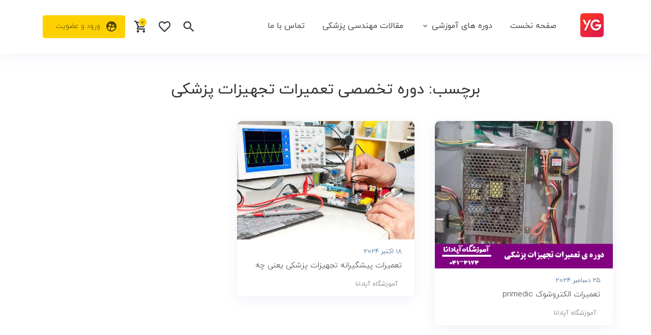

--- FILE ---
content_type: text/html; charset=UTF-8
request_url: https://apdtek.ir/tag/%D8%AF%D9%88%D8%B1%D9%87-%D8%AA%D8%AE%D8%B5%D8%B5%DB%8C-%D8%AA%D8%B9%D9%85%DB%8C%D8%B1%D8%A7%D8%AA-%D8%AA%D8%AC%D9%87%DB%8C%D8%B2%D8%A7%D8%AA-%D9%BE%D8%B2%D8%B4%DA%A9%DB%8C/
body_size: 15674
content:
<!DOCTYPE html><html dir="rtl" lang="fa-IR" prefix="og: https://ogp.me/ns#"><head><meta charset="UTF-8"><link rel="preconnect" href="https://fonts.gstatic.com/" crossorigin /><meta name="viewport" content="width=device-width, initial-scale=1.0, viewport-fit=cover" /> <script src="[data-uri]" defer></script> <style>img:is([sizes="auto" i], [sizes^="auto," i]) { contain-intrinsic-size: 3000px 1500px }</style><title>دوره تخصصی تعمیرات تجهیزات پزشکی | آموزشگاه آپادانا تبریز</title><meta name="robots" content="follow, index, noimageindex"/><link rel="canonical" href="https://apdtek.ir/tag/%d8%af%d9%88%d8%b1%d9%87-%d8%aa%d8%ae%d8%b5%d8%b5%db%8c-%d8%aa%d8%b9%d9%85%db%8c%d8%b1%d8%a7%d8%aa-%d8%aa%d8%ac%d9%87%db%8c%d8%b2%d8%a7%d8%aa-%d9%be%d8%b2%d8%b4%da%a9%db%8c/" /><meta property="og:locale" content="fa_IR" /><meta property="og:type" content="article" /><meta property="og:title" content="دوره تخصصی تعمیرات تجهیزات پزشکی | آموزشگاه آپادانا تبریز" /><meta property="og:url" content="https://apdtek.ir/tag/%d8%af%d9%88%d8%b1%d9%87-%d8%aa%d8%ae%d8%b5%d8%b5%db%8c-%d8%aa%d8%b9%d9%85%db%8c%d8%b1%d8%a7%d8%aa-%d8%aa%d8%ac%d9%87%db%8c%d8%b2%d8%a7%d8%aa-%d9%be%d8%b2%d8%b4%da%a9%db%8c/" /><meta property="og:site_name" content="آموزش تعمیرات تجهیزات پزشکی و دندانپزشکی" /><meta name="twitter:card" content="summary_large_image" /><meta name="twitter:title" content="دوره تخصصی تعمیرات تجهیزات پزشکی | آموزشگاه آپادانا تبریز" /><meta name="twitter:label1" content="نوشته‌ها" /><meta name="twitter:data1" content="2" /><link rel='dns-prefetch' href='//c204025.parspack.net' /><link rel="alternate" type="application/rss+xml" title="آموزش تعمیرات تجهیزات پزشکی و دندانپزشکی &raquo; دوره تخصصی تعمیرات تجهیزات پزشکی خوراک برچسب" href="https://apdtek.ir/tag/%d8%af%d9%88%d8%b1%d9%87-%d8%aa%d8%ae%d8%b5%d8%b5%db%8c-%d8%aa%d8%b9%d9%85%db%8c%d8%b1%d8%a7%d8%aa-%d8%aa%d8%ac%d9%87%db%8c%d8%b2%d8%a7%d8%aa-%d9%be%d8%b2%d8%b4%da%a9%db%8c/feed/" /> <script type="text/javascript" src="[data-uri]" defer></script> <script src="[data-uri]" defer></script><script data-optimized="1" src="https://apdtek.ir/wp-content/plugins/litespeed-cache/assets/js/webfontloader.min.js" defer></script> <link data-optimized="1" rel='stylesheet' id='mt_new_css-css' href='https://apdtek.ir/wp-content/litespeed/css/2b78f695280d6b3dadc21ff363717015.css?ver=17015' type='text/css' media='all' /><link data-optimized="1" rel='stylesheet' id='flat_new_css-css' href='https://apdtek.ir/wp-content/litespeed/css/07a5497b58f762d1604739e2b65b5ff7.css?ver=b5ff7' type='text/css' media='all' /><style id='wp-emoji-styles-inline-css' type='text/css'>img.wp-smiley, img.emoji {
		display: inline !important;
		border: none !important;
		box-shadow: none !important;
		height: 1em !important;
		width: 1em !important;
		margin: 0 0.07em !important;
		vertical-align: -0.1em !important;
		background: none !important;
		padding: 0 !important;
	}</style><link data-optimized="1" rel='stylesheet' id='wp-block-library-rtl-css' href='https://apdtek.ir/wp-content/litespeed/css/187c31c108cd2d9297236ccc327d2fa0.css?ver=d2fa0' type='text/css' media='all' /><style id='classic-theme-styles-inline-css' type='text/css'>/*! This file is auto-generated */
.wp-block-button__link{color:#fff;background-color:#32373c;border-radius:9999px;box-shadow:none;text-decoration:none;padding:calc(.667em + 2px) calc(1.333em + 2px);font-size:1.125em}.wp-block-file__button{background:#32373c;color:#fff;text-decoration:none}</style><style id='global-styles-inline-css' type='text/css'>:root{--wp--preset--aspect-ratio--square: 1;--wp--preset--aspect-ratio--4-3: 4/3;--wp--preset--aspect-ratio--3-4: 3/4;--wp--preset--aspect-ratio--3-2: 3/2;--wp--preset--aspect-ratio--2-3: 2/3;--wp--preset--aspect-ratio--16-9: 16/9;--wp--preset--aspect-ratio--9-16: 9/16;--wp--preset--color--black: #000000;--wp--preset--color--cyan-bluish-gray: #abb8c3;--wp--preset--color--white: #ffffff;--wp--preset--color--pale-pink: #f78da7;--wp--preset--color--vivid-red: #cf2e2e;--wp--preset--color--luminous-vivid-orange: #ff6900;--wp--preset--color--luminous-vivid-amber: #fcb900;--wp--preset--color--light-green-cyan: #7bdcb5;--wp--preset--color--vivid-green-cyan: #00d084;--wp--preset--color--pale-cyan-blue: #8ed1fc;--wp--preset--color--vivid-cyan-blue: #0693e3;--wp--preset--color--vivid-purple: #9b51e0;--wp--preset--gradient--vivid-cyan-blue-to-vivid-purple: linear-gradient(135deg,rgba(6,147,227,1) 0%,rgb(155,81,224) 100%);--wp--preset--gradient--light-green-cyan-to-vivid-green-cyan: linear-gradient(135deg,rgb(122,220,180) 0%,rgb(0,208,130) 100%);--wp--preset--gradient--luminous-vivid-amber-to-luminous-vivid-orange: linear-gradient(135deg,rgba(252,185,0,1) 0%,rgba(255,105,0,1) 100%);--wp--preset--gradient--luminous-vivid-orange-to-vivid-red: linear-gradient(135deg,rgba(255,105,0,1) 0%,rgb(207,46,46) 100%);--wp--preset--gradient--very-light-gray-to-cyan-bluish-gray: linear-gradient(135deg,rgb(238,238,238) 0%,rgb(169,184,195) 100%);--wp--preset--gradient--cool-to-warm-spectrum: linear-gradient(135deg,rgb(74,234,220) 0%,rgb(151,120,209) 20%,rgb(207,42,186) 40%,rgb(238,44,130) 60%,rgb(251,105,98) 80%,rgb(254,248,76) 100%);--wp--preset--gradient--blush-light-purple: linear-gradient(135deg,rgb(255,206,236) 0%,rgb(152,150,240) 100%);--wp--preset--gradient--blush-bordeaux: linear-gradient(135deg,rgb(254,205,165) 0%,rgb(254,45,45) 50%,rgb(107,0,62) 100%);--wp--preset--gradient--luminous-dusk: linear-gradient(135deg,rgb(255,203,112) 0%,rgb(199,81,192) 50%,rgb(65,88,208) 100%);--wp--preset--gradient--pale-ocean: linear-gradient(135deg,rgb(255,245,203) 0%,rgb(182,227,212) 50%,rgb(51,167,181) 100%);--wp--preset--gradient--electric-grass: linear-gradient(135deg,rgb(202,248,128) 0%,rgb(113,206,126) 100%);--wp--preset--gradient--midnight: linear-gradient(135deg,rgb(2,3,129) 0%,rgb(40,116,252) 100%);--wp--preset--font-size--small: 13px;--wp--preset--font-size--medium: 20px;--wp--preset--font-size--large: 36px;--wp--preset--font-size--x-large: 42px;--wp--preset--spacing--20: 0.44rem;--wp--preset--spacing--30: 0.67rem;--wp--preset--spacing--40: 1rem;--wp--preset--spacing--50: 1.5rem;--wp--preset--spacing--60: 2.25rem;--wp--preset--spacing--70: 3.38rem;--wp--preset--spacing--80: 5.06rem;--wp--preset--shadow--natural: 6px 6px 9px rgba(0, 0, 0, 0.2);--wp--preset--shadow--deep: 12px 12px 50px rgba(0, 0, 0, 0.4);--wp--preset--shadow--sharp: 6px 6px 0px rgba(0, 0, 0, 0.2);--wp--preset--shadow--outlined: 6px 6px 0px -3px rgba(255, 255, 255, 1), 6px 6px rgba(0, 0, 0, 1);--wp--preset--shadow--crisp: 6px 6px 0px rgba(0, 0, 0, 1);}:where(.is-layout-flex){gap: 0.5em;}:where(.is-layout-grid){gap: 0.5em;}body .is-layout-flex{display: flex;}.is-layout-flex{flex-wrap: wrap;align-items: center;}.is-layout-flex > :is(*, div){margin: 0;}body .is-layout-grid{display: grid;}.is-layout-grid > :is(*, div){margin: 0;}:where(.wp-block-columns.is-layout-flex){gap: 2em;}:where(.wp-block-columns.is-layout-grid){gap: 2em;}:where(.wp-block-post-template.is-layout-flex){gap: 1.25em;}:where(.wp-block-post-template.is-layout-grid){gap: 1.25em;}.has-black-color{color: var(--wp--preset--color--black) !important;}.has-cyan-bluish-gray-color{color: var(--wp--preset--color--cyan-bluish-gray) !important;}.has-white-color{color: var(--wp--preset--color--white) !important;}.has-pale-pink-color{color: var(--wp--preset--color--pale-pink) !important;}.has-vivid-red-color{color: var(--wp--preset--color--vivid-red) !important;}.has-luminous-vivid-orange-color{color: var(--wp--preset--color--luminous-vivid-orange) !important;}.has-luminous-vivid-amber-color{color: var(--wp--preset--color--luminous-vivid-amber) !important;}.has-light-green-cyan-color{color: var(--wp--preset--color--light-green-cyan) !important;}.has-vivid-green-cyan-color{color: var(--wp--preset--color--vivid-green-cyan) !important;}.has-pale-cyan-blue-color{color: var(--wp--preset--color--pale-cyan-blue) !important;}.has-vivid-cyan-blue-color{color: var(--wp--preset--color--vivid-cyan-blue) !important;}.has-vivid-purple-color{color: var(--wp--preset--color--vivid-purple) !important;}.has-black-background-color{background-color: var(--wp--preset--color--black) !important;}.has-cyan-bluish-gray-background-color{background-color: var(--wp--preset--color--cyan-bluish-gray) !important;}.has-white-background-color{background-color: var(--wp--preset--color--white) !important;}.has-pale-pink-background-color{background-color: var(--wp--preset--color--pale-pink) !important;}.has-vivid-red-background-color{background-color: var(--wp--preset--color--vivid-red) !important;}.has-luminous-vivid-orange-background-color{background-color: var(--wp--preset--color--luminous-vivid-orange) !important;}.has-luminous-vivid-amber-background-color{background-color: var(--wp--preset--color--luminous-vivid-amber) !important;}.has-light-green-cyan-background-color{background-color: var(--wp--preset--color--light-green-cyan) !important;}.has-vivid-green-cyan-background-color{background-color: var(--wp--preset--color--vivid-green-cyan) !important;}.has-pale-cyan-blue-background-color{background-color: var(--wp--preset--color--pale-cyan-blue) !important;}.has-vivid-cyan-blue-background-color{background-color: var(--wp--preset--color--vivid-cyan-blue) !important;}.has-vivid-purple-background-color{background-color: var(--wp--preset--color--vivid-purple) !important;}.has-black-border-color{border-color: var(--wp--preset--color--black) !important;}.has-cyan-bluish-gray-border-color{border-color: var(--wp--preset--color--cyan-bluish-gray) !important;}.has-white-border-color{border-color: var(--wp--preset--color--white) !important;}.has-pale-pink-border-color{border-color: var(--wp--preset--color--pale-pink) !important;}.has-vivid-red-border-color{border-color: var(--wp--preset--color--vivid-red) !important;}.has-luminous-vivid-orange-border-color{border-color: var(--wp--preset--color--luminous-vivid-orange) !important;}.has-luminous-vivid-amber-border-color{border-color: var(--wp--preset--color--luminous-vivid-amber) !important;}.has-light-green-cyan-border-color{border-color: var(--wp--preset--color--light-green-cyan) !important;}.has-vivid-green-cyan-border-color{border-color: var(--wp--preset--color--vivid-green-cyan) !important;}.has-pale-cyan-blue-border-color{border-color: var(--wp--preset--color--pale-cyan-blue) !important;}.has-vivid-cyan-blue-border-color{border-color: var(--wp--preset--color--vivid-cyan-blue) !important;}.has-vivid-purple-border-color{border-color: var(--wp--preset--color--vivid-purple) !important;}.has-vivid-cyan-blue-to-vivid-purple-gradient-background{background: var(--wp--preset--gradient--vivid-cyan-blue-to-vivid-purple) !important;}.has-light-green-cyan-to-vivid-green-cyan-gradient-background{background: var(--wp--preset--gradient--light-green-cyan-to-vivid-green-cyan) !important;}.has-luminous-vivid-amber-to-luminous-vivid-orange-gradient-background{background: var(--wp--preset--gradient--luminous-vivid-amber-to-luminous-vivid-orange) !important;}.has-luminous-vivid-orange-to-vivid-red-gradient-background{background: var(--wp--preset--gradient--luminous-vivid-orange-to-vivid-red) !important;}.has-very-light-gray-to-cyan-bluish-gray-gradient-background{background: var(--wp--preset--gradient--very-light-gray-to-cyan-bluish-gray) !important;}.has-cool-to-warm-spectrum-gradient-background{background: var(--wp--preset--gradient--cool-to-warm-spectrum) !important;}.has-blush-light-purple-gradient-background{background: var(--wp--preset--gradient--blush-light-purple) !important;}.has-blush-bordeaux-gradient-background{background: var(--wp--preset--gradient--blush-bordeaux) !important;}.has-luminous-dusk-gradient-background{background: var(--wp--preset--gradient--luminous-dusk) !important;}.has-pale-ocean-gradient-background{background: var(--wp--preset--gradient--pale-ocean) !important;}.has-electric-grass-gradient-background{background: var(--wp--preset--gradient--electric-grass) !important;}.has-midnight-gradient-background{background: var(--wp--preset--gradient--midnight) !important;}.has-small-font-size{font-size: var(--wp--preset--font-size--small) !important;}.has-medium-font-size{font-size: var(--wp--preset--font-size--medium) !important;}.has-large-font-size{font-size: var(--wp--preset--font-size--large) !important;}.has-x-large-font-size{font-size: var(--wp--preset--font-size--x-large) !important;}
:where(.wp-block-post-template.is-layout-flex){gap: 1.25em;}:where(.wp-block-post-template.is-layout-grid){gap: 1.25em;}
:where(.wp-block-columns.is-layout-flex){gap: 2em;}:where(.wp-block-columns.is-layout-grid){gap: 2em;}
:root :where(.wp-block-pullquote){font-size: 1.5em;line-height: 1.6;}</style><link data-optimized="1" rel='stylesheet' id='woocommerce-layout-rtl-css' href='https://apdtek.ir/wp-content/litespeed/css/205bf76b59077c54c221a10d6119f730.css?ver=9f730' type='text/css' media='all' /><link data-optimized="1" rel='stylesheet' id='woocommerce-smallscreen-rtl-css' href='https://apdtek.ir/wp-content/litespeed/css/b201fb1a6da8dfdbbf9113821e4110ad.css?ver=110ad' type='text/css' media='only screen and (max-width: 768px)' /><link data-optimized="1" rel='stylesheet' id='woocommerce-general-rtl-css' href='https://apdtek.ir/wp-content/litespeed/css/bbab9ac9d9bc0905670041fe61d6acdb.css?ver=6acdb' type='text/css' media='all' /><style id='woocommerce-inline-inline-css' type='text/css'>.woocommerce form .form-row .required { visibility: visible; }</style><link data-optimized="1" rel='stylesheet' id='quform-css' href='https://apdtek.ir/wp-content/litespeed/css/1d9f1553d1782cc40701fe0d0f83376b.css?ver=3376b' type='text/css' media='all' /><link data-optimized="1" rel='stylesheet' id='brands-styles-css' href='https://apdtek.ir/wp-content/litespeed/css/871ac3004a17d69e5d1c7bb776e2fc25.css?ver=2fc25' type='text/css' media='all' /><link rel='stylesheet' id='persian-elementor-font-css' href='https://c204025.parspack.net/c204025/persian-elementor/font.css?ver=6.8.3' type='text/css' media='all' /><link data-optimized="1" rel='stylesheet' id='persian-elementor-front-css' href='https://apdtek.ir/wp-content/litespeed/css/bb9b9c0148aa96bbd60b87ecb01bf2fb.css?ver=bf2fb' type='text/css' media='all' /><link data-optimized="1" rel='stylesheet' id='persian-elementor-preview-icon-css' href='https://apdtek.ir/wp-content/litespeed/css/187d03452375314eb836fa34d17aa91e.css?ver=aa91e' type='text/css' media='all' /><link data-optimized="1" rel='stylesheet' id='elementor-icons-css' href='https://apdtek.ir/wp-content/litespeed/css/e0f041b4954e0a433bc8740823c754a1.css?ver=754a1' type='text/css' media='all' /><link data-optimized="1" rel='stylesheet' id='elementor-frontend-legacy-css' href='https://apdtek.ir/wp-content/litespeed/css/fa4d738b4ff82b1142c2369773322773.css?ver=22773' type='text/css' media='all' /><link data-optimized="1" rel='stylesheet' id='elementor-frontend-css' href='https://apdtek.ir/wp-content/litespeed/css/3ffc69f0965335cb6ed945f6453e0311.css?ver=e0311' type='text/css' media='all' /><link data-optimized="1" rel='stylesheet' id='elementor-post-482-css' href='https://apdtek.ir/wp-content/litespeed/css/2f8df1e3c3fadbd8d06801d05614ede1.css?ver=4ede1' type='text/css' media='all' /><link data-optimized="1" rel='stylesheet' id='elementor-pro-css' href='https://apdtek.ir/wp-content/litespeed/css/ff146a7079259b62ac6d8d0ef55ec9fe.css?ver=ec9fe' type='text/css' media='all' /><link data-optimized="1" rel='stylesheet' id='font-awesome-5-all-css' href='https://apdtek.ir/wp-content/litespeed/css/8688afc2d66546d3cdabb50c265d36e1.css?ver=d36e1' type='text/css' media='all' /><link data-optimized="1" rel='stylesheet' id='font-awesome-4-shim-css' href='https://apdtek.ir/wp-content/litespeed/css/d79841f82482b645d4f17d5b1f74aec3.css?ver=4aec3' type='text/css' media='all' /><link data-optimized="1" rel='stylesheet' id='elementor-global-css' href='https://apdtek.ir/wp-content/litespeed/css/fab84f33dd767f40384cf0790ba1c783.css?ver=1c783' type='text/css' media='all' /><link data-optimized="1" rel='stylesheet' id='elementor-post-991-css' href='https://apdtek.ir/wp-content/litespeed/css/56c6911a8d0b4b311d64463ec312a57d.css?ver=2a57d' type='text/css' media='all' /><link data-optimized="1" rel='stylesheet' id='owl_new_css-css' href='https://apdtek.ir/wp-content/litespeed/css/bd90384516ccddef6309b6290987da58.css?ver=7da58' type='text/css' media='all' /><link data-optimized="1" rel='stylesheet' id='style_new_css-css' href='https://apdtek.ir/wp-content/litespeed/css/7fdf07acf5d2715456556ce93033e86c.css?ver=3e86c' type='text/css' media='all' /> <script type="text/javascript" src="https://apdtek.ir/wp-includes/js/jquery/jquery.min.js" id="jquery-core-js"></script> <script data-optimized="1" type="text/javascript" src="https://apdtek.ir/wp-content/litespeed/js/9f0e9caad88572d1b0346e058f85f9ec.js?ver=5f9ec" id="jquery-migrate-js" defer data-deferred="1"></script> <script type="text/javascript" src="https://apdtek.ir/wp-content/themes/yadgiri/owl/jquery.min.js" id="script1-js"></script> <script data-optimized="1" type="text/javascript" src="https://apdtek.ir/wp-content/litespeed/js/b284a8acae1983d450e89175bd6e3f5c.js?ver=e3f5c" id="owl-js" defer data-deferred="1"></script> <script data-optimized="1" type="text/javascript" src="https://apdtek.ir/wp-content/litespeed/js/d44676eb2bad116e43718e4a556c3fcb.js?ver=c3fcb" id="owl9-js" defer data-deferred="1"></script> <script data-optimized="1" type="text/javascript" src="https://apdtek.ir/wp-content/litespeed/js/e866419ec0d59c9a93c389126bc12bc0.js?ver=12bc0" id="owl99-js" defer data-deferred="1"></script> <script data-optimized="1" type="text/javascript" src="https://apdtek.ir/wp-content/litespeed/js/afe879924af22fbfc2fc0615f18b8b14.js?ver=b8b14" id="jquery-blockui-js" defer="defer" data-wp-strategy="defer"></script> <script type="text/javascript" id="wc-add-to-cart-js-extra" src="[data-uri]" defer></script> <script data-optimized="1" type="text/javascript" src="https://apdtek.ir/wp-content/litespeed/js/4ccf9b3b281af2db872345294f667106.js?ver=67106" id="wc-add-to-cart-js" defer="defer" data-wp-strategy="defer"></script> <script data-optimized="1" type="text/javascript" src="https://apdtek.ir/wp-content/litespeed/js/90ebaa4ab209c594d30fd1b94ef6d600.js?ver=6d600" id="js-cookie-js" defer="defer" data-wp-strategy="defer"></script> <script type="text/javascript" id="woocommerce-js-extra" src="[data-uri]" defer></script> <script data-optimized="1" type="text/javascript" src="https://apdtek.ir/wp-content/litespeed/js/1c4d1a76341421fc628cceada9c67ef3.js?ver=67ef3" id="woocommerce-js" defer="defer" data-wp-strategy="defer"></script> <!--[if lt IE 9]> <script type="text/javascript" src="https://apdtek.ir/wp-content/themes/yadgiri/assets/js/html5.js" id="html5-js"></script> <![endif]--> <script data-optimized="1" type="text/javascript" src="https://apdtek.ir/wp-content/litespeed/js/1d6b3536f2d9a62543ff773649076874.js?ver=76874" id="flatpickr-js" defer data-deferred="1"></script> <script data-optimized="1" type="text/javascript" src="https://apdtek.ir/wp-content/litespeed/js/6829012968322e93d97c14aa9a6530f5.js?ver=530f5" id="persian-elementor-flatpickr-mobile-js" defer data-deferred="1"></script> <script data-optimized="1" type="text/javascript" src="https://apdtek.ir/wp-content/litespeed/js/2a8673e845da2f2251d7281e5f108f84.js?ver=08f84" id="font-awesome-4-shim-js" defer data-deferred="1"></script> <link rel="https://api.w.org/" href="https://apdtek.ir/wp-json/" /><link rel="alternate" title="JSON" type="application/json" href="https://apdtek.ir/wp-json/wp/v2/tags/1421" /><link rel="EditURI" type="application/rsd+xml" title="RSD" href="https://apdtek.ir/xmlrpc.php?rsd" /><meta name="generator" content="WordPress 6.8.3" /><link href="https://apdtek.ir/wp-content/uploads/2019/05/logo.jpg" rel="shortcut icon">
<noscript><style>.woocommerce-product-gallery{ opacity: 1 !important; }</style></noscript></head><body class="rtl archive tag tag-1421 wp-theme-yadgiri theme-yadgiri sp-easy-accordion-enabled woocommerce-no-js elementor-default elementor-kit-482"><div data-elementor-type="header" data-elementor-id="991" class="elementor elementor-991 elementor-location-header"><div class="elementor-section-wrap"><section class="elementor-section elementor-top-section elementor-element elementor-element-08dd0bd elementor-section-stretched elementor-section-boxed elementor-section-height-default elementor-section-height-default" data-id="08dd0bd" data-element_type="section" data-settings="{&quot;stretch_section&quot;:&quot;section-stretched&quot;,&quot;background_background&quot;:&quot;classic&quot;}"><div class="elementor-container elementor-column-gap-default"><div class="elementor-row"><div class="elementor-column elementor-col-33 elementor-top-column elementor-element elementor-element-66cc9e4" data-id="66cc9e4" data-element_type="column"><div class="elementor-column-wrap elementor-element-populated"><div class="elementor-widget-wrap"><div class="elementor-element elementor-element-6691ca6 elementor-widget elementor-widget-image" data-id="6691ca6" data-element_type="widget" data-widget_type="image.default"><div class="elementor-widget-container"><div class="elementor-image">
<a href="https://apdtek.ir/">
<img width="58" height="60" src="https://apdtek.ir/wp-content/uploads/2021/04/345345.png" class="attachment-large size-large" alt="آموزشگاه آپادانا" />								</a></div></div></div></div></div></div><div class="elementor-column elementor-col-33 elementor-top-column elementor-element elementor-element-902274f elementor-hidden-tablet elementor-hidden-phone" data-id="902274f" data-element_type="column"><div class="elementor-column-wrap elementor-element-populated"><div class="elementor-widget-wrap"><div class="elementor-element elementor-element-f1b48bb elementor-widget elementor-widget-headertwo" data-id="f1b48bb" data-element_type="widget" data-widget_type="headertwo.default"><div class="elementor-widget-container"><div class="headmenu headermenunavi"><div class="menu-%d9%81%d9%87%d8%b1%d8%b3%d8%aa-%d9%87%d8%af%d8%b1-container"><ul id="menu-%d9%81%d9%87%d8%b1%d8%b3%d8%aa-%d9%87%d8%af%d8%b1" class="menu"><li id="menu-item-7" class="menu-item menu-item-type-custom menu-item-object-custom menu-item-home menu-item-7"><a href="https://apdtek.ir/">صفحه نخست</a></li><li id="menu-item-1090" class="mega menu-item menu-item-type-custom menu-item-object-custom menu-item-has-children menu-item-1090"><a href="#">دوره های آموزشی</a><ul class="sub-menu"><li id="menu-item-1093" class="menu-item menu-item-type-custom menu-item-object-custom menu-item-has-children menu-item-1093"><a href="https://apdtek.ir/shop/">ثبت نام دوره های آموزشی</a><ul class="sub-menu"><li id="menu-item-1095" class="menu-item menu-item-type-custom menu-item-object-custom menu-item-1095"><a href="https://apdtek.ir/product/%d8%af%d9%88%d8%b1%d9%87-%d8%aa%d8%b9%d9%85%db%8c%d8%b1%d8%a7%d8%aa-%d8%aa%d8%ac%d9%87%db%8c%d8%b2%d8%a7%d8%aa-%d8%aa%d8%b5%d9%88%db%8c%d8%b1-%d8%a8%d8%b1%d8%af%d8%a7%d8%b1%db%8c/">دوره تعمیرات تجهیزات تصویر برداری</a></li><li id="menu-item-1096" class="menu-item menu-item-type-custom menu-item-object-custom menu-item-1096"><a href="https://apdtek.ir/product/%d8%af%d9%88%d8%b1%d9%87-%d8%aa%d8%b9%d9%85%db%8c%d8%b1%d8%a7%d8%aa-%d8%aa%d8%ac%d9%87%db%8c%d8%b2%d8%a7%d8%aa-%d8%a2%d8%b2%d9%85%d8%a7%db%8c%d8%b4%da%af%d8%a7%d9%87%db%8c/">دوره تعمیرات تجهیزات آزمایشگاهی</a></li><li id="menu-item-1097" class="menu-item menu-item-type-custom menu-item-object-custom menu-item-1097"><a href="https://apdtek.ir/product/%d8%aa%d8%ac%d8%a7%d8%b1%d8%aa-%d9%85%d9%84%d8%b2%d9%88%d9%85%d8%a7%d8%aa-%d9%85%d8%b5%d8%b1%d9%81%db%8c-%d9%be%d8%b2%d8%b4%da%a9%db%8c-%d9%88-%d8%af%d9%86%d8%af%d8%a7%d9%86%d9%be%d8%b2%d8%b4%da%a9/">دوره تجارت ملزومات مصرفی</a></li></ul></li><li id="menu-item-1091" class="menu-item menu-item-type-custom menu-item-object-custom menu-item-has-children menu-item-1091"><a href="https://apdtek.ir/shop/">ثبت نام دوره های آموزشی</a><ul class="sub-menu"><li id="menu-item-1098" class="menu-item menu-item-type-custom menu-item-object-custom menu-item-1098"><a href="https://apdtek.ir/product/دوره-تعمیرات-تجهیزات-پزشکی/">دوره تعمیرات تجهیزات پزشکی</a></li><li id="menu-item-1099" class="menu-item menu-item-type-custom menu-item-object-custom menu-item-1099"><a href="https://apdtek.ir/product/%d8%af%d9%88%d8%b1%d9%87-%d8%aa%d8%b9%d9%85%db%8c%d8%b1%d8%a7%d8%aa-%d8%aa%d8%ac%d9%87%db%8c%d8%b2%d8%a7%d8%aa-%d8%af%d9%86%d8%af%d8%a7%d9%86%d9%be%d8%b2%d8%b4%da%a9%db%8c/">دوره تعمیرات تجهیزات دندانپزشکی</a></li><li id="menu-item-1100" class="menu-item menu-item-type-custom menu-item-object-custom menu-item-1100"><a href="https://apdtek.ir/product/%d8%af%d9%88%d8%b1%d9%87-%d8%aa%d8%b9%d9%85%db%8c%d8%b1%d8%a7%d8%aa-%d8%a8%d8%b1%d8%af-%d8%a7%d9%84%da%a9%d8%aa%d8%b1%d9%88%d9%86%db%8c%da%a9/">دوره تعمیرات برد الکترونیک</a></li></ul></li><li id="menu-item-1092" class="menu-item menu-item-type-custom menu-item-object-custom menu-item-has-children menu-item-1092"><a href="https://apdtek.ir/%d8%ae%d8%af%d9%85%d8%a7%d8%aa-%d8%aa%d8%b9%d9%85%db%8c%d8%b1%d8%a7%d8%aa%db%8c/">خدمات تعمیراتی</a><ul class="sub-menu"><li id="menu-item-1104" class="menu-item menu-item-type-custom menu-item-object-custom menu-item-1104"><a href="https://apdtek.ir/%d8%ae%d8%af%d9%85%d8%a7%d8%aa-%d8%aa%d8%b9%d9%85%db%8c%d8%b1-%d8%aa%d8%ac%d9%87%db%8c%d8%b2%d8%a7%d8%aa-%d9%be%d8%b2%d8%b4%da%a9%db%8c/">تجهیزات پزشکی</a></li><li id="menu-item-1106" class="menu-item menu-item-type-custom menu-item-object-custom menu-item-1106"><a href="https://apdtek.ir/%d8%ae%d8%af%d9%85%d8%a7%d8%aa-%d8%aa%d8%b9%d9%85%db%8c%d8%b1-%d8%aa%d8%ac%d9%87%db%8c%d8%b2%d8%a7%d8%aa-%d8%af%d9%86%d8%af%d8%a7%d9%86%d9%be%d8%b2%d8%b4%da%a9%db%8c/">تجهیزات دندانپزشکی</a></li><li id="menu-item-1103" class="menu-item menu-item-type-custom menu-item-object-custom menu-item-1103"><a href="https://apdtek.ir/%d8%ae%d8%af%d9%85%d8%a7%d8%aa-%d8%aa%d8%b9%d9%85%db%8c%d8%b1%d8%a7%d8%aa-%d8%a8%d8%b1%d8%af-%d8%a7%d9%84%da%a9%d8%aa%d8%b1%d9%88%d9%86%db%8c%da%a9/">برد های پزشکی</a></li></ul></li></ul></li><li id="menu-item-2545" class="menu-item menu-item-type-post_type menu-item-object-page current_page_parent menu-item-2545"><a href="https://apdtek.ir/blog/">مقالات مهندسی پزشکی</a></li><li id="menu-item-133" class="menu-item menu-item-type-post_type menu-item-object-page menu-item-133"><a href="https://apdtek.ir/contact/">تماس با ما</a></li></ul></div></div></div></div></div></div></div><div class="elementor-column elementor-col-33 elementor-top-column elementor-element elementor-element-08e9962" data-id="08e9962" data-element_type="column"><div class="elementor-column-wrap elementor-element-populated"><div class="elementor-widget-wrap"><div class="elementor-element elementor-element-244f382 elementor-widget elementor-widget-headerone" data-id="244f382" data-element_type="widget" data-widget_type="headerone.default"><div class="elementor-widget-container"><div class="leftmenu menunewmoder">
<a class="loginregister titlekarbar iconusertitle" href="https://apdtek.ir/my-account/" title="حساب کاربری"><i class="mdi mdi-account-supervisor-circle iconusertitle"></i>
ورود و عضویت
</a><a class="src hazf vorood" href="https://apdtek.ir/my-account/" title="ورود و عضویت">
<i class="mdi mdi-account-outline"></i>
</a>
<a class="src noorrang" href="https://apdtek.ir/reg/">
<span class="sabadnumbercolor">0 </span>
<i class=" mdi mdi-cart-outline"></i>
</a>
<a class="src noorrang" href="https://apdtek.ir/wishlist/">
<i class="mdi mdi-heart-outline"></i>
</a>
<span class="src noorrang" id="myBtn">
<i class="mdi mdi-magnify"></i>
</span>
<span onclick="openNav()" class="src hazf noorrang">
<i class="mdi mdi-menu"></i>
</span></div><div id="myModal" class="modal"><div class="modal-content irsearch">
<span class="close">&times;</span><form class="search" method="get" action="https://apdtek.ir">
<input type="text" placeholder="دنبال چی هستی؟
" onfocus="if (this.value == '') {this.value = '';}" onblur="if (this.value == '') {this.value = '';}" name="s" class="text"><button type="submit" class="submit icon-search"><i class="fa fa-search"></i></button>
<input type="hidden" name="post_type" value="product" /></form></div></div><div id="mySidenav" class="sidenav razmenu">
<a href="javascript:void(0)" class="closebtn" onclick="closeNav()">&times;</a><div class="nav-bar-1"><div class="karbarhead"><div class="profilenx">
<i class="mdi mdi-account-outline"></i></div><div class="nxpro nxpro2"><h4>سلام خوش آمدید</h4>
<a href="https://apdtek.ir/my-account/">ورود و عضویت </a></div></div></div><ul id="header_main_nav" class="nav header-nav header-bottom-nav nav-center  nav-uppercase"><li class="menu-item menu-item-type-custom menu-item-object-custom menu-item-home menu-item-7 accordion"><i class="mdi mdi-chevron-down"></i><a href="https://apdtek.ir/">صفحه نخست </a></li><li class="mega menu-item menu-item-type-custom menu-item-object-custom menu-item-has-children menu-item-1090 accordion"><i class="mdi mdi-chevron-down"></i><a href="#">دوره های آموزشی </a><ul class="sub-menu"><li class="menu-item menu-item-type-custom menu-item-object-custom menu-item-has-children menu-item-1093 accordion"><i class="mdi mdi-chevron-down"></i><a href="https://apdtek.ir/shop/">ثبت نام دوره های آموزشی </a><ul class="sub-menu"><li class="menu-item menu-item-type-custom menu-item-object-custom menu-item-1095 accordion"><i class="mdi mdi-chevron-down"></i><a href="https://apdtek.ir/product/%d8%af%d9%88%d8%b1%d9%87-%d8%aa%d8%b9%d9%85%db%8c%d8%b1%d8%a7%d8%aa-%d8%aa%d8%ac%d9%87%db%8c%d8%b2%d8%a7%d8%aa-%d8%aa%d8%b5%d9%88%db%8c%d8%b1-%d8%a8%d8%b1%d8%af%d8%a7%d8%b1%db%8c/">دوره تعمیرات تجهیزات تصویر برداری </a></li><li class="menu-item menu-item-type-custom menu-item-object-custom menu-item-1096 accordion"><i class="mdi mdi-chevron-down"></i><a href="https://apdtek.ir/product/%d8%af%d9%88%d8%b1%d9%87-%d8%aa%d8%b9%d9%85%db%8c%d8%b1%d8%a7%d8%aa-%d8%aa%d8%ac%d9%87%db%8c%d8%b2%d8%a7%d8%aa-%d8%a2%d8%b2%d9%85%d8%a7%db%8c%d8%b4%da%af%d8%a7%d9%87%db%8c/">دوره تعمیرات تجهیزات آزمایشگاهی </a></li><li class="menu-item menu-item-type-custom menu-item-object-custom menu-item-1097 accordion"><i class="mdi mdi-chevron-down"></i><a href="https://apdtek.ir/product/%d8%aa%d8%ac%d8%a7%d8%b1%d8%aa-%d9%85%d9%84%d8%b2%d9%88%d9%85%d8%a7%d8%aa-%d9%85%d8%b5%d8%b1%d9%81%db%8c-%d9%be%d8%b2%d8%b4%da%a9%db%8c-%d9%88-%d8%af%d9%86%d8%af%d8%a7%d9%86%d9%be%d8%b2%d8%b4%da%a9/">دوره تجارت ملزومات مصرفی </a></li></ul></li><li class="menu-item menu-item-type-custom menu-item-object-custom menu-item-has-children menu-item-1091 accordion"><i class="mdi mdi-chevron-down"></i><a href="https://apdtek.ir/shop/">ثبت نام دوره های آموزشی </a><ul class="sub-menu"><li class="menu-item menu-item-type-custom menu-item-object-custom menu-item-1098 accordion"><i class="mdi mdi-chevron-down"></i><a href="https://apdtek.ir/product/دوره-تعمیرات-تجهیزات-پزشکی/">دوره تعمیرات تجهیزات پزشکی </a></li><li class="menu-item menu-item-type-custom menu-item-object-custom menu-item-1099 accordion"><i class="mdi mdi-chevron-down"></i><a href="https://apdtek.ir/product/%d8%af%d9%88%d8%b1%d9%87-%d8%aa%d8%b9%d9%85%db%8c%d8%b1%d8%a7%d8%aa-%d8%aa%d8%ac%d9%87%db%8c%d8%b2%d8%a7%d8%aa-%d8%af%d9%86%d8%af%d8%a7%d9%86%d9%be%d8%b2%d8%b4%da%a9%db%8c/">دوره تعمیرات تجهیزات دندانپزشکی </a></li><li class="menu-item menu-item-type-custom menu-item-object-custom menu-item-1100 accordion"><i class="mdi mdi-chevron-down"></i><a href="https://apdtek.ir/product/%d8%af%d9%88%d8%b1%d9%87-%d8%aa%d8%b9%d9%85%db%8c%d8%b1%d8%a7%d8%aa-%d8%a8%d8%b1%d8%af-%d8%a7%d9%84%da%a9%d8%aa%d8%b1%d9%88%d9%86%db%8c%da%a9/">دوره تعمیرات برد الکترونیک </a></li></ul></li><li class="menu-item menu-item-type-custom menu-item-object-custom menu-item-has-children menu-item-1092 accordion"><i class="mdi mdi-chevron-down"></i><a href="https://apdtek.ir/%d8%ae%d8%af%d9%85%d8%a7%d8%aa-%d8%aa%d8%b9%d9%85%db%8c%d8%b1%d8%a7%d8%aa%db%8c/">خدمات تعمیراتی </a><ul class="sub-menu"><li class="menu-item menu-item-type-custom menu-item-object-custom menu-item-1104 accordion"><i class="mdi mdi-chevron-down"></i><a href="https://apdtek.ir/%d8%ae%d8%af%d9%85%d8%a7%d8%aa-%d8%aa%d8%b9%d9%85%db%8c%d8%b1-%d8%aa%d8%ac%d9%87%db%8c%d8%b2%d8%a7%d8%aa-%d9%be%d8%b2%d8%b4%da%a9%db%8c/">تجهیزات پزشکی </a></li><li class="menu-item menu-item-type-custom menu-item-object-custom menu-item-1106 accordion"><i class="mdi mdi-chevron-down"></i><a href="https://apdtek.ir/%d8%ae%d8%af%d9%85%d8%a7%d8%aa-%d8%aa%d8%b9%d9%85%db%8c%d8%b1-%d8%aa%d8%ac%d9%87%db%8c%d8%b2%d8%a7%d8%aa-%d8%af%d9%86%d8%af%d8%a7%d9%86%d9%be%d8%b2%d8%b4%da%a9%db%8c/">تجهیزات دندانپزشکی </a></li><li class="menu-item menu-item-type-custom menu-item-object-custom menu-item-1103 accordion"><i class="mdi mdi-chevron-down"></i><a href="https://apdtek.ir/%d8%ae%d8%af%d9%85%d8%a7%d8%aa-%d8%aa%d8%b9%d9%85%db%8c%d8%b1%d8%a7%d8%aa-%d8%a8%d8%b1%d8%af-%d8%a7%d9%84%da%a9%d8%aa%d8%b1%d9%88%d9%86%db%8c%da%a9/">برد های پزشکی </a></li></ul></li></ul></li><li class="menu-item menu-item-type-post_type menu-item-object-page current_page_parent menu-item-2545 accordion"><i class="mdi mdi-chevron-down"></i><a href="https://apdtek.ir/blog/">مقالات مهندسی پزشکی </a></li><li class="menu-item menu-item-type-post_type menu-item-object-page menu-item-133 accordion"><i class="mdi mdi-chevron-down"></i><a href="https://apdtek.ir/contact/">تماس با ما </a></li></ul></div></div></div></div></div></div></div></div></section></div></div><div class="blogarchive"><div class="size"><h1 class="iran-title">برچسب:  <span>دوره تخصصی تعمیرات تجهیزات پزشکی</span></h1><div class="postblog"><div class="postboxnewone"><a href="https://apdtek.ir/%d8%aa%d8%b9%d9%85%db%8c%d8%b1%d8%a7%d8%aa-%d8%a7%d9%84%da%a9%d8%aa%d8%b1%d9%88%d8%b4%d9%88%da%a9-primedic/"><div class="imgboxtwo"><img width="498" height="413" src="https://apdtek.ir/wp-content/uploads/2022/12/Untitled-1.png" class="attachment- size- wp-post-image" alt="دوره ی تعمیرات تجهیزات پزشکی در تبریز" decoding="async" fetchpriority="high" srcset="https://apdtek.ir/wp-content/uploads/2022/12/Untitled-1.png 498w, https://apdtek.ir/wp-content/uploads/2022/12/Untitled-1-300x249.png 300w" sizes="(max-width: 498px) 100vw, 498px" title="آموزش تعمیرات تجهیزات پزشکی در تبریز"></div></a>
<span class="time">
25 دسامبر 2024  </span>
<a href="https://apdtek.ir/%d8%aa%d8%b9%d9%85%db%8c%d8%b1%d8%a7%d8%aa-%d8%a7%d9%84%da%a9%d8%aa%d8%b1%d9%88%d8%b4%d9%88%da%a9-primedic/"><h3 class="kamar1">
تعمیرات الکتروشوک primedic</h3></a><div class="postuser">
<span>آموزشگاه آپادانا</span></div></div></div><div class="postblog"><div class="postboxnewone"><a href="https://apdtek.ir/%da%a9%d9%84%d8%a7%d8%b3-%d8%aa%d8%b9%d9%85%db%8c%d8%b1%d8%a7%d8%aa-%d8%aa%d8%ac%d9%87%db%8c%d8%b2%d8%a7%d8%aa-%d9%be%d8%b2%d8%b4%da%a9%db%8c-%d8%aa%d8%a8%d8%b1%db%8c%d8%b2/"><div class="imgboxtwo"><img width="590" height="393" src="https://apdtek.ir/wp-content/uploads/2022/11/کلاس-تعمیرات-تجهیزات-پزشکی.jpg" class="attachment- size- wp-post-image" alt="آموزش تعمیر تجهیزات پزشکی و دندانپزشکیآموزش نحوه ورود به بازار و تأسیس شرکت تعمیرات" decoding="async" srcset="https://apdtek.ir/wp-content/uploads/2022/11/کلاس-تعمیرات-تجهیزات-پزشکی.jpg 590w, https://apdtek.ir/wp-content/uploads/2022/11/کلاس-تعمیرات-تجهیزات-پزشکی-300x200.jpg 300w" sizes="(max-width: 590px) 100vw, 590px" title="آموزش تعمیرات تجهیزات پزشکی در تبریز"></div></a>
<span class="time">
18 اکتبر 2024  </span>
<a href="https://apdtek.ir/%da%a9%d9%84%d8%a7%d8%b3-%d8%aa%d8%b9%d9%85%db%8c%d8%b1%d8%a7%d8%aa-%d8%aa%d8%ac%d9%87%db%8c%d8%b2%d8%a7%d8%aa-%d9%be%d8%b2%d8%b4%da%a9%db%8c-%d8%aa%d8%a8%d8%b1%db%8c%d8%b2/"><h3 class="kamar1">
تعمیرات پیشگیرانه تجهیزات پزشکی یعنی چه</h3></a><div class="postuser">
<span>آموزشگاه آپادانا</span></div></div></div></div></div> <script type="speculationrules">{"prefetch":[{"source":"document","where":{"and":[{"href_matches":"\/*"},{"not":{"href_matches":["\/wp-*.php","\/wp-admin\/*","\/wp-content\/uploads\/*","\/wp-content\/*","\/wp-content\/plugins\/*","\/wp-content\/themes\/yadgiri\/*","\/*\\?(.+)"]}},{"not":{"selector_matches":"a[rel~=\"nofollow\"]"}},{"not":{"selector_matches":".no-prefetch, .no-prefetch a"}}]},"eagerness":"conservative"}]}</script> <script src="[data-uri]" defer></script> <script src="[data-uri]" defer></script> <script src="[data-uri]" defer></script> <style>h1 {
	color: #232323;
}
h2 {
	color: #232323;
}
h3 {
	color: #232323;
}
h4 {
	color: #232323;
}
h5 {
	color: #232323;
}
 .product-list.hhhy .mizan , .product-style.htpp.ir-owl.soozan-129-1 .ht-row.farnam-offer-slider-1 .owl-dots .owl-dot.active , .product-style.htpp.ir-owl.soozan-129-1 .joziat-2021 h5::before  , .roozjik , .ht-row.farnam-offer-slider-1 .darsad , .img-1212312 .darsad , .rcon665555 .owl-dots .owl-dot.active  , .social1400 a:hover , .barsf , .lahze-offer.lahze-offer-two .slide-progress , .mizany-99 , .ht-row.farnam-offer-slider-1 .owl-dot.active ,  .sddfert3-14003 , .moshtar0slide-j-1-655656:hover .ir-box-left , .owl-moshtari13 .owl-dot.active , .moshtar-slide-j-56446-65 i , .spacex-1::before , .woocommerce .widget_price_filter .ui-slider .ui-slider-handle , .emenufooter h5::before , .headmenu .mega .sub-menu li a::before , .bloglist-1400-box .coment span  , .timer11122 , .bloglist-1400-box:hover .blog-cat-99 , .mizan-9991 , .ps2.product-style.htpp.hk888667 .owl-dot.active , .product-style.htpp.ir-owl.offer-00-1::before , .takhfif-90-122 , .cat-w-1 i , .owl-moshtari1 .owl-dot.active , .leftfooter , .woocommerce-MyAccount-navigation .is-active a, .woocommerce-MyAccount-navigation a:hover , .woocommerce #respond input#submit.alt, .woocommerce a.button.alt, .woocommerce input.button.alt
, .woocommerce nav.woocommerce-pagination ul li a:focus, .woocommerce nav.woocommerce-pagination ul li a:hover, .woocommerce nav.woocommerce-pagination ul li span.current , .razibash ,
 .wpcf7-form-control.wpcf7-submit , .card-title.vcnewhead a::before , .snnew button , .rastak , .catinsho.exam , .spanin strong , .nazarinobox.exam  , .mahsone .owl-dots .active , .nazarinobox i , .sssbox.newsearch .submit.icon-search
 , .jj87 , .iconuser , .prdctfltr-down , .prdctfltr-up , .leftfooter , .sssbox.newsearch .submit.icon-search , .nav-bar-1 , .sidenav .closebtn {
		background: linear-gradient(324deg, #D70D59 0%, #FC3924 100%);

}
 .hashine::before  , .matn-1-401-sath , .head-tab-401::before , .onvan-share::before  , .sath-akhar-meghdar .darsad-darsas-23454 , .mik-999-1400 .page-numbers.current , .download-product a::before , .pishniazbox , .woocommerce .widget_price_filter .ui-slider .ui-slider-handle , .to-yad-2020.yad-1401-2 .darsad-darsas-23454 , .pardakht .single_add_to_cart_button , .irsearch button , .course-section .panel-group .course-panel-heading .preview-button , .course-lesson-icon , #submit, .woocommerce-Button, .woocommerce button, .woocommerce .button
, #submit:hover, .woocommerce-Button:hover, .woocommerce button:hover, .woocommerce .button:hover , .user-avatar , .woocommerce button.button.alt {
		background: linear-gradient(324deg, #D70D59 0%, #FC3924 100%) !important;
}

  .close , .headmenu .sub-menu li a:hover , .headmenu .sub-menu li:first-child a:hover , .headmenu .sub-menu li:last-child a:hover  {
		background: #D70D59 !important;
}
.page-numbers.current , .page-numbers:hover {
		background: #D70D59;
}
.yad-1400-1 .price-left-paiin-1 ins  , .box-paiin-34-sdas-1.fdgre4444  , .pane-welcome-box h2 strong , .price-left-paiin-1 , .product-list-2.list-doew .price-left-paiin-1 , .ea-expand .ea-header a , .amarbox i , .catinsho i , .divgheymat , .nazarino h5 , .nazarinobox.exam i , .iconboxiran:hover i , .iconboxiran:hover h3 , .sharone i:hover , .elktwo span
 , .elktwo span {
		color: #D70D59;
}
.woocommerce-MyAccount-navigation .is-active a, .woocommerce-MyAccount-navigation a:hover , .yith-wcwl-add-to-wishlist .add_to_wishlist , .yith-wcwl-wishlistexistsbrowse.show a , .yith-wcwl-wishlistaddedbrowse.show , .yith-wcwl-wishlistexistsbrowse a {
		color: #D70D59 !important;
}
.cat-w-1 , .yith-wcwl-add-to-wishlist .add_to_wishlist , .yith-wcwl-wishlistexistsbrowse.show a , .yith-wcwl-wishlistaddedbrowse.show , .yith-wcwl-wishlistexistsbrowse a {
		border-color: #D70D59;
}
.yith-wcwl-add-to-wishlist .add_to_wishlist , .pishniazbox , .iconuser , .rastak , .pardakht .single_add_to_cart_button , .pardakht .single_add_to_cart_button:hover , .course-section .panel-group .course-panel-heading .preview-button , .course-lesson-icon
, #submit, .woocommerce-Button, .woocommerce button, .woocommerce .button , .ybutton button, .ybutton a , .razibash , .close {
		box-shadow: 0px 0px 13px #F95E62 !important;
}

.circle98 {
	border-color: #FC3924 ;
}</style> <script type='text/javascript' src="[data-uri]" defer></script> <link data-optimized="1" rel='stylesheet' id='wc-blocks-style-rtl-css' href='https://apdtek.ir/wp-content/litespeed/css/f2f8403d02347c3230f3c6bd2d0b22fd.css?ver=b22fd' type='text/css' media='all' /><link data-optimized="1" rel='stylesheet' id='e-animations-css' href='https://apdtek.ir/wp-content/litespeed/css/168c542ea2039e43b71e9fac0d57d8a6.css?ver=7d8a6' type='text/css' media='all' /> <script type="text/javascript" id="quform-js-extra" src="[data-uri]" defer></script> <script data-optimized="1" type="text/javascript" src="https://apdtek.ir/wp-content/litespeed/js/5ecc7799a2a1eb06c710b000b9bfe1cf.js?ver=fe1cf" id="quform-js" defer data-deferred="1"></script> <script data-optimized="1" type="text/javascript" src="https://apdtek.ir/wp-content/litespeed/js/f0c7a80a6d9141978cb7087a1eafb712.js?ver=fb712" id="jquery-scrollto-js" defer data-deferred="1"></script> <script data-optimized="1" type="text/javascript" src="https://apdtek.ir/wp-content/litespeed/js/5d5397f9bf3d0d308ed72a17cba700c6.js?ver=700c6" id="elementor-pro-webpack-runtime-js" defer data-deferred="1"></script> <script data-optimized="1" type="text/javascript" src="https://apdtek.ir/wp-content/litespeed/js/6abf27b67621d7305bf304c76556d3f2.js?ver=6d3f2" id="elementor-webpack-runtime-js" defer data-deferred="1"></script> <script data-optimized="1" type="text/javascript" src="https://apdtek.ir/wp-content/litespeed/js/70e38d0ff7642a763d614bdcc7fae328.js?ver=ae328" id="elementor-frontend-modules-js" defer data-deferred="1"></script> <script data-optimized="1" type="text/javascript" src="https://apdtek.ir/wp-content/litespeed/js/78c75a73171361b4a52e08543132bbe9.js?ver=2bbe9" id="wp-hooks-js" defer data-deferred="1"></script> <script data-optimized="1" type="text/javascript" src="https://apdtek.ir/wp-content/litespeed/js/65ae93e6241e9cc2981b427508b95e32.js?ver=95e32" id="wp-i18n-js" defer data-deferred="1"></script> <script type="text/javascript" id="wp-i18n-js-after" src="[data-uri]" defer></script> <script type="text/javascript" id="elementor-pro-frontend-js-before" src="[data-uri]" defer></script> <script data-optimized="1" type="text/javascript" src="https://apdtek.ir/wp-content/litespeed/js/5cb5c41981bc740b79117f3b9dd71945.js?ver=71945" id="elementor-pro-frontend-js" defer data-deferred="1"></script> <script data-optimized="1" type="text/javascript" src="https://apdtek.ir/wp-content/litespeed/js/3f1f9cf08b9811ae6878a863530741f4.js?ver=741f4" id="elementor-waypoints-js" defer data-deferred="1"></script> <script data-optimized="1" type="text/javascript" src="https://apdtek.ir/wp-content/litespeed/js/929c0bb8fd8564909d26ebdf4c9468aa.js?ver=468aa" id="jquery-ui-core-js" defer data-deferred="1"></script> <script data-optimized="1" type="text/javascript" src="https://apdtek.ir/wp-content/litespeed/js/4d3d4929ac6fc00d1ebc486fa881937f.js?ver=1937f" id="swiper-js" defer data-deferred="1"></script> <script data-optimized="1" type="text/javascript" src="https://apdtek.ir/wp-content/litespeed/js/648cbbba0ad1160085e3ee5e0b8d3138.js?ver=d3138" id="share-link-js" defer data-deferred="1"></script> <script data-optimized="1" type="text/javascript" src="https://apdtek.ir/wp-content/litespeed/js/9996539e340c072c4ab65ae8f5c6f56d.js?ver=6f56d" id="elementor-dialog-js" defer data-deferred="1"></script> <script type="text/javascript" id="elementor-frontend-js-before" src="[data-uri]" defer></script> <script data-optimized="1" type="text/javascript" src="https://apdtek.ir/wp-content/litespeed/js/fb95edb88f71255a3b7e7696a4fef49d.js?ver=ef49d" id="elementor-frontend-js" defer data-deferred="1"></script> <script data-optimized="1" type="text/javascript" src="https://apdtek.ir/wp-content/litespeed/js/0cbf41e49d5c41356ab39ded41332024.js?ver=32024" id="pro-preloaded-elements-handlers-js" defer data-deferred="1"></script> <script data-optimized="1" type="text/javascript" src="https://apdtek.ir/wp-content/litespeed/js/f4881db3b0d00cfc4ad01a52f5b0b756.js?ver=0b756" id="preloaded-modules-js" defer data-deferred="1"></script> <script data-optimized="1" type="text/javascript" src="https://apdtek.ir/wp-content/litespeed/js/2b2f01ac4fae6f81cf7aedec6114d01e.js?ver=4d01e" id="e-sticky-js" defer data-deferred="1"></script> <script data-optimized="1" type="text/javascript" src="https://apdtek.ir/wp-content/litespeed/js/f422002fed6991f730a15f65b10caae4.js?ver=caae4" id="owl999-js" defer data-deferred="1"></script> <script src="[data-uri]" defer></script> </body></html>
<!-- Page optimized by LiteSpeed Cache @2025-12-11 20:39:08 -->

<!-- Page cached by LiteSpeed Cache 7.6.2 on 2025-12-11 20:39:08 -->

--- FILE ---
content_type: text/css
request_url: https://apdtek.ir/wp-content/litespeed/css/07a5497b58f762d1604739e2b65b5ff7.css?ver=b5ff7
body_size: 2095
content:
@font-face{font-display:swap;font-family:"uicons-regular-rounded";src:url(/wp-content/themes/yadgiri/fonts/uicons-regular-rounded.eot) format("embedded-opentype"),url(/wp-content/themes/yadgiri/fonts/uicons-regular-rounded.woff2) format("woff2"),url(/wp-content/themes/yadgiri/fonts/uicons-regular-rounded.woff) format("woff");font-display:swap}i[class^="fi-rr-"]:before,i[class*=" fi-rr-"]:before,span[class^="fi-rr-"]:before,span[class*="fi-rr-"]:before{font-family:uicons-regular-rounded!important;font-style:normal;font-display:swap;font-weight:normal!important;font-variant:normal;text-transform:none;line-height:1;-webkit-font-smoothing:antialiased;-moz-osx-font-smoothing:grayscale}.fi-rr-add:before{content:"\f101"}.fi-rr-alarm-clock:before{content:"\f102"}.fi-rr-align-center:before{content:"\f103"}.fi-rr-align-justify:before{content:"\f104"}.fi-rr-align-left:before{content:"\f105"}.fi-rr-align-right:before{content:"\f106"}.fi-rr-ambulance:before{content:"\f107"}.fi-rr-angle-double-left:before{content:"\f108"}.fi-rr-angle-double-right:before{content:"\f109"}.fi-rr-angle-double-small-left:before{content:"\f10a"}.fi-rr-angle-double-small-right:before{content:"\f10b"}.fi-rr-angle-down:before{content:"\f10c"}.fi-rr-angle-left:before{content:"\f10d"}.fi-rr-angle-right:before{content:"\f10e"}.fi-rr-angle-small-down:before{content:"\f10f"}.fi-rr-angle-small-left:before{content:"\f110"}.fi-rr-angle-small-right:before{content:"\f111"}.fi-rr-angle-small-up:before{content:"\f112"}.fi-rr-angle-up:before{content:"\f113"}.fi-rr-apps-add:before{content:"\f114"}.fi-rr-apps-delete:before{content:"\f115"}.fi-rr-apps-sort:before{content:"\f116"}.fi-rr-apps:before{content:"\f117"}.fi-rr-archive:before{content:"\f118"}.fi-rr-arrow-down:before{content:"\f119"}.fi-rr-arrow-left:before{content:"\f11a"}.fi-rr-arrow-right:before{content:"\f11b"}.fi-rr-arrow-small-down:before{content:"\f11c"}.fi-rr-arrow-small-left:before{content:"\f11d"}.fi-rr-arrow-small-right:before{content:"\f11e"}.fi-rr-arrow-small-up:before{content:"\f11f"}.fi-rr-arrow-up:before{content:"\f120"}.fi-rr-asterisk:before{content:"\f121"}.fi-rr-backpack:before{content:"\f122"}.fi-rr-badge:before{content:"\f123"}.fi-rr-ban:before{content:"\f124"}.fi-rr-band-aid:before{content:"\f125"}.fi-rr-bank:before{content:"\f126"}.fi-rr-bell-ring:before{content:"\f12a"}.fi-rr-bell-school:before{content:"\f12b"}.fi-rr-bell:before{content:"\f12c"}.fi-rr-billiard:before{content:"\f12d"}.fi-rr-bold:before{content:"\f12e"}.fi-rr-book-alt:before{content:"\f12f"}.fi-rr-book:before{content:"\f130"}.fi-rr-bookmark:before{content:"\f131"}.fi-rr-box-alt:before{content:"\f133"}.fi-rr-box:before{content:"\f134"}.fi-rr-briefcase:before{content:"\f135"}.fi-rr-broom:before{content:"\f136"}.fi-rr-browser:before{content:"\f137"}.fi-rr-brush:before{content:"\f138"}.fi-rr-bug:before{content:"\f139"}.fi-rr-building:before{content:"\f13a"}.fi-rr-bulb:before{content:"\f13b"}.fi-rr-calculator:before{content:"\f13c"}.fi-rr-calendar:before{content:"\f13d"}.fi-rr-camera:before{content:"\f13e"}.fi-rr-caret-down:before{content:"\f13f"}.fi-rr-caret-left:before{content:"\f140"}.fi-rr-caret-right:before{content:"\f141"}.fi-rr-caret-up:before{content:"\f142"}.fi-rr-check:before{content:"\f143"}.fi-rr-checkbox:before{content:"\f144"}.fi-rr-chess:before{content:"\f145"}.fi-rr-circle-small:before{content:"\f146"}.fi-rr-circle:before{content:"\f147"}.fi-rr-clip:before{content:"\f148"}.fi-rr-clock:before{content:"\f149"}.fi-rr-cloud:before{content:"\f14f"}.fi-rr-comment-alt:before{content:"\f150"}.fi-rr-comment:before{content:"\f151"}.fi-rr-compress-alt:before{content:"\f152"}.fi-rr-compress:before{content:"\f153"}.fi-rr-computer:before{content:"\f154"}.fi-rr-cookie:before{content:"\f155"}.fi-rr-copy-alt:before{content:"\f156"}.fi-rr-copy:before{content:"\f157"}.fi-rr-copyright:before{content:"\f158"}.fi-rr-cream:before{content:"\f159"}.fi-rr-credit-card:before{content:"\f15a"}.fi-rr-cross-circle:before{content:"\f15b"}.fi-rr-cross-small:before{content:"\f15c"}.fi-rr-cross:before{content:"\f15d"}.fi-rr-crown:before{content:"\f15e"}.fi-rr-cursor-finger:before{content:"\f15f"}.fi-rr-cursor-plus:before{content:"\f160"}.fi-rr-cursor-text-alt:before{content:"\f161"}.fi-rr-cursor-text:before{content:"\f162"}.fi-rr-cursor:before{content:"\f163"}.fi-rr-dart:before{content:"\f164"}.fi-rr-dashboard:before{content:"\f165"}.fi-rr-data-transfer:before{content:"\f166"}.fi-rr-database:before{content:"\f167"}.fi-rr-delete:before{content:"\f168"}.fi-rr-diamond:before{content:"\f169"}.fi-rr-dice:before{content:"\f16a"}.fi-rr-diploma:before{content:"\f16b"}.fi-rr-disk:before{content:"\f16c"}.fi-rr-doctor:before{content:"\f16d"}.fi-rr-document-signed:before{content:"\f16e"}.fi-rr-document:before{content:"\f16f"}.fi-rr-dollar:before{content:"\f170"}.fi-rr-download:before{content:"\f171"}.fi-rr-duplicate:before{content:"\f172"}.fi-rr-e-learning:before{content:"\f173"}.fi-rr-earnings:before{content:"\f174"}.fi-rr-edit-alt:before{content:"\f175"}.fi-rr-edit:before{content:"\f176"}.fi-rr-envelope:before{content:"\f177"}.fi-rr-euro:before{content:"\f178"}.fi-rr-exclamation:before{content:"\f179"}.fi-rr-expand:before{content:"\f17a"}.fi-rr-eye-crossed:before{content:"\f17b"}.fi-rr-eye-dropper:before{content:"\f17c"}.fi-rr-eye:before{content:"\f17d"}.fi-rr-feather:before{content:"\f17e"}.fi-rr-file-add:before{content:"\f17f"}.fi-rr-file-ai:before{content:"\f180"}.fi-rr-file-check:before{content:"\f181"}.fi-rr-file-delete:before{content:"\f182"}.fi-rr-file:before{content:"\f187"}.fi-rr-fill:before{content:"\f188"}.fi-rr-film:before{content:"\f189"}.fi-rr-filter:before{content:"\f18a"}.fi-rr-fingerprint:before{content:"\f18b"}.fi-rr-flag:before{content:"\f18c"}.fi-rr-flame:before{content:"\f18d"}.fi-rr-flip-horizontal:before{content:"\f18e"}.fi-rr-folder-add:before{content:"\f18f"}.fi-rr-folder:before{content:"\f190"}.fi-rr-following:before{content:"\f191"}.fi-rr-football:before{content:"\f192"}.fi-rr-form:before{content:"\f193"}.fi-rr-forward:before{content:"\f194"}.fi-rr-ftp:before{content:"\f195"}.fi-rr-gallery:before{content:"\f196"}.fi-rr-glasses:before{content:"\f197"}.fi-rr-globe-alt:before{content:"\f198"}.fi-rr-globe:before{content:"\f199"}.fi-rr-graduation-cap:before{content:"\f19b"}.fi-rr-graphic-tablet:before{content:"\f19c"}.fi-rr-grid-alt:before{content:"\f19d"}.fi-rr-grid:before{content:"\f19e"}.fi-rr-gym:before{content:"\f19f"}.fi-rr-headphones:before{content:"\f1a0"}.fi-rr-headset:before{content:"\f1a1"}.fi-rr-heart:before{content:"\f1a2"}.fi-rr-home:before{content:"\f1a3"}.fi-rr-hourglass-end:before{content:"\f1a4"}.fi-rr-hourglass:before{content:"\f1a5"}.fi-rr-ice-skate:before{content:"\f1a6"}.fi-rr-id-badge:before{content:"\f1a7"}.fi-rr-inbox:before{content:"\f1a8"}.fi-rr-incognito:before{content:"\f1a9"}.fi-rr-indent:before{content:"\f1aa"}.fi-rr-infinity:before{content:"\f1ab"}.fi-rr-info:before{content:"\f1ac"}.fi-rr-interactive:before{content:"\f1ad"}.fi-rr-interlining:before{content:"\f1ae"}.fi-rr-interrogation:before{content:"\f1af"}.fi-rr-italic:before{content:"\f1b0"}.fi-rr-jpg:before{content:"\f1b1"}.fi-rr-key:before{content:"\f1b2"}.fi-rr-keyboard:before{content:"\f1b3"}.fi-rr-label:before{content:"\f1b4"}.fi-rr-laptop:before{content:"\f1b5"}.fi-rr-lasso:before{content:"\f1b6"}.fi-rr-layers:before{content:"\f1b7"}.fi-rr-layout-fluid:before{content:"\f1b8"}.fi-rr-letter-case:before{content:"\f1b9"}.fi-rr-life-ring:before{content:"\f1ba"}.fi-rr-line-width:before{content:"\f1bb"}.fi-rr-link:before{content:"\f1bc"}.fi-rr-lipstick:before{content:"\f1bd"}.fi-rr-list-check:before{content:"\f1be"}.fi-rr-list:before{content:"\f1bf"}.fi-rr-location-alt:before{content:"\f1c0"}.fi-rr-lock-alt:before{content:"\f1c1"}.fi-rr-lock:before{content:"\f1c2"}.fi-rr-magic-wand:before{content:"\f1c3"}.fi-rr-makeup-brush:before{content:"\f1c4"}.fi-rr-marker-time:before{content:"\f1c5"}.fi-rr-marker:before{content:"\f1c6"}.fi-rr-medicine:before{content:"\f1c7"}.fi-rr-megaphone:before{content:"\f1c8"}.fi-rr-menu-burger:before{content:"\f1c9"}.fi-rr-menu-dots-vertical:before{content:"\f1ca"}.fi-rr-menu-dots:before{content:"\f1cb"}.fi-rr-mobile:before{content:"\f1cf"}.fi-rr-mode-landscape:before{content:"\f1d0"}.fi-rr-mode-portrait:before{content:"\f1d1"}.fi-rr-money:before{content:"\f1d2"}.fi-rr-mouse:before{content:"\f1d3"}.fi-rr-music-alt:before{content:"\f1d4"}.fi-rr-music:before{content:"\f1d5"}.fi-rr-network-cloud:before{content:"\f1d6"}.fi-rr-network:before{content:"\f1d7"}.fi-rr-notebook:before{content:"\f1d8"}.fi-rr-opacity:before{content:"\f1d9"}.fi-rr-package:before{content:"\f1da"}.fi-rr-paint-brush:before{content:"\f1db"}.fi-rr-palette:before{content:"\f1dc"}.fi-rr-paper-plane:before{content:"\f1dd"}.fi-rr-password:before{content:"\f1de"}.fi-rr-pause:before{content:"\f1df"}.fi-rr-pencil:before{content:"\f1e0"}.fi-rr-pharmacy:before{content:"\f1e1"}.fi-rr-physics:before{content:"\f1e2"}.fi-rr-picture:before{content:"\f1e3"}.fi-rr-ping-pong:before{content:"\f1e4"}.fi-rr-play-alt:before{content:"\f1e5"}.fi-rr-play:before{content:"\f1e6"}.fi-rr-playing-cards:before{content:"\f1e7"}.fi-rr-plus-small:before{content:"\f1e8"}.fi-rr-plus:before{content:"\f1e9"}.fi-rr-poker-chip:before{content:"\f1ea"}.fi-rr-portrait:before{content:"\f1eb"}.fi-rr-pound:before{content:"\f1ec"}.fi-rr-power:before{content:"\f1ed"}.fi-rr-presentation:before{content:"\f1ee"}.fi-rr-print:before{content:"\f1ef"}.fi-rr-protractor:before{content:"\f1f0"}.fi-rr-pulse:before{content:"\f1f1"}.fi-rr-quote-right:before{content:"\f1f2"}.fi-rr-rec:before{content:"\f1f3"}.fi-rr-receipt:before{content:"\f1f4"}.fi-rr-rectangle-horizontal:before{content:"\f1f5"}.fi-rr-rectangle-panoramic:before{content:"\f1f6"}.fi-rr-rectangle-vertical:before{content:"\f1f7"}.fi-rr-redo:before{content:"\f1f8"}.fi-rr-reflect:before{content:"\f1f9"}.fi-rr-refresh:before{content:"\f1fa"}.fi-rr-resize:before{content:"\f1fb"}.fi-rr-resources:before{content:"\f1fc"}.fi-rr-rewind:before{content:"\f1fd"}.fi-rr-rocket:before{content:"\f1fe"}.fi-rr-rotate-right:before{content:"\f1ff"}.fi-rr-rugby:before{content:"\f200"}.fi-rr-scale:before{content:"\f201"}.fi-rr-scissors:before{content:"\f204"}.fi-rr-screen:before{content:"\f205"}.fi-rr-search-alt:before{content:"\f206"}.fi-rr-search:before{content:"\f207"}.fi-rr-settings-sliders:before{content:"\f208"}.fi-rr-settings:before{content:"\f209"}.fi-rr-share:before{content:"\f20a"}.fi-rr-shield-check:before{content:"\f20b"}.fi-rr-shield-exclamation:before{content:"\f20c"}.fi-rr-shield-interrogation:before{content:"\f20d"}.fi-rr-shield-plus:before{content:"\f20e"}.fi-rr-shield:before{content:"\f20f"}.fi-rr-shop:before{content:"\f210"}.fi-rr-shopping-bag-add:before{content:"\f211"}.fi-rr-shopping-bag:before{content:"\f212"}.fi-rr-shopping-cart-add:before{content:"\f213"}.fi-rr-shopping-cart-check:before{content:"\f214"}.fi-rr-shopping-cart:before{content:"\f215"}.fi-rr-shuffle:before{content:"\f216"}.fi-rr-sign-in:before{content:"\f217"}.fi-rr-sign-out:before{content:"\f218"}.fi-rr-signal-alt-1:before{content:"\f219"}.fi-rr-signal-alt-2:before{content:"\f21a"}.fi-rr-signal-alt:before{content:"\f21b"}.fi-rr-skateboard:before{content:"\f21c"}.fi-rr-smartphone:before{content:"\f21d"}.fi-rr-soap:before{content:"\f21e"}.fi-rr-spa:before{content:"\f21f"}.fi-rr-spinner-alt:before{content:"\f221"}.fi-rr-spinner:before{content:"\f222"}.fi-rr-square-root:before{content:"\f223"}.fi-rr-square:before{content:"\f224"}.fi-rr-star:before{content:"\f225"}.fi-rr-stats:before{content:"\f226"}.fi-rr-stethoscope:before{content:"\f227"}.fi-rr-sticker:before{content:"\f228"}.fi-rr-stop:before{content:"\f229"}.fi-rr-stopwatch:before{content:"\f22a"}.fi-rr-subtitles:before{content:"\f22b"}.fi-rr-surfing:before{content:"\f22c"}.fi-rr-sword:before{content:"\f22d"}.fi-rr-syringe:before{content:"\f22e"}.fi-rr-tablet:before{content:"\f22f"}.fi-rr-target:before{content:"\f230"}.fi-rr-tennis:before{content:"\f231"}.fi-rr-test-tube:before{content:"\f232"}.fi-rr-test:before{content:"\f233"}.fi-rr-text-check:before{content:"\f234"}.fi-rr-text:before{content:"\f235"}.fi-rr-thumbs-down:before{content:"\f236"}.fi-rr-thumbs-up:before{content:"\f237"}.fi-rr-ticket:before{content:"\f238"}.fi-rr-time-add:before{content:"\f239"}.fi-rr-tool-crop:before{content:"\f246"}.fi-rr-tool-marquee:before{content:"\f247"}.fi-rr-tooth:before{content:"\f248"}.fi-rr-transform:before{content:"\f249"}.fi-rr-trash:before{content:"\f24a"}.fi-rr-treatment:before{content:"\f24b"}.fi-rr-trophy:before{content:"\f24c"}.fi-rr-umbrella:before{content:"\f24d"}.fi-rr-underline:before{content:"\f24e"}.fi-rr-undo:before{content:"\f24f"}.fi-rr-unlock:before{content:"\f250"}.fi-rr-upload:before{content:"\f251"}.fi-rr-usb-drive:before{content:"\f252"}.fi-rr-user-add:before{content:"\f253"}.fi-rr-user-delete:before{content:"\f254"}.fi-rr-user-remove:before{content:"\f255"}.fi-rr-user-time:before{content:"\f256"}.fi-rr-user:before{content:"\f257"}.fi-rr-users:before{content:"\f258"}.fi-rr-vector-alt:before{content:"\f259"}.fi-rr-vector:before{content:"\f25a"}.fi-rr-video-camera:before{content:"\f25b"}

--- FILE ---
content_type: text/css
request_url: https://apdtek.ir/wp-content/litespeed/css/56c6911a8d0b4b311d64463ec312a57d.css?ver=2a57d
body_size: 105
content:
.elementor-991 .elementor-element.elementor-element-08dd0bd:not(.elementor-motion-effects-element-type-background),.elementor-991 .elementor-element.elementor-element-08dd0bd>.elementor-motion-effects-container>.elementor-motion-effects-layer{background-color:#FFF}.elementor-991 .elementor-element.elementor-element-08dd0bd{box-shadow:0 10px 25px 0 rgba(170,178.99999999999994,217,.12);transition:background 0.3s,border 0.3s,border-radius 0.3s,box-shadow 0.3s;padding:20px 0 20px 0}.elementor-991 .elementor-element.elementor-element-08dd0bd>.elementor-background-overlay{transition:background 0.3s,border-radius 0.3s,opacity 0.3s}.elementor-991 .elementor-element.elementor-element-6691ca6{text-align:center}.elementor-991 .elementor-element.elementor-element-6691ca6>.elementor-widget-container{margin:-10px 0 -10px 0;padding:0 0 0 0}.elementor-991 .elementor-element.elementor-element-244f382 .titlekarbar{background:#FFD000!important}.elementor-991 .elementor-element.elementor-element-244f382 .iconusertitle{color:#514306!important}.elementor-991 .elementor-element.elementor-element-244f382 .sabadnumbercolor{background:#FFD000!important}.elementor-991 .elementor-element.elementor-element-244f382 .noorrang{color:#333333!important}@media(max-width:767px){.elementor-991 .elementor-element.elementor-element-66cc9e4{width:25%}.elementor-991 .elementor-element.elementor-element-08e9962{width:75%}}@media(min-width:768px){.elementor-991 .elementor-element.elementor-element-66cc9e4{width:8%}.elementor-991 .elementor-element.elementor-element-902274f{width:61.332%}.elementor-991 .elementor-element.elementor-element-08e9962{width:30.332%}}@media(max-width:1024px) and (min-width:768px){.elementor-991 .elementor-element.elementor-element-66cc9e4{width:25%}.elementor-991 .elementor-element.elementor-element-08e9962{width:75%}}

--- FILE ---
content_type: text/css
request_url: https://apdtek.ir/wp-content/litespeed/css/7fdf07acf5d2715456556ce93033e86c.css?ver=3e86c
body_size: 27485
content:
@font-face{font-display:swap;font-family:'IranSans';src:url('/wp-content/themes/yadgiri/font/iransans.eot?#') format('eot'),url(/wp-content/themes/yadgiri/font/iransans.woff) format('woff'),url(/wp-content/themes/yadgiri/font/iransans.ttf) format('truetype')}@font-face{font-display:swap;font-family:"iransans";font-weight:700;font-display:swap;src:url(/wp-content/themes/yadgiri/font/iransans_bold.woff) format("woff")}@font-face{font-display:swap;font-family:"iransans";font-weight:100;src:url(/wp-content/themes/yadgiri/font/iransans_ultralight.woff) format("woff")}@font-face{font-display:swap;font-family:iranyekan;font-style:normal;font-display:swap;font-weight:600;src:url(/wp-content/themes/yadgiri/fonts/yekan/eot/iranyekanwebboldfanum.eot);src:url('/wp-content/themes/yadgiri/fonts/yekan/eot/iranyekanwebboldfanum.eot?#iefix') format('embedded-opentype'),url(/wp-content/themes/yadgiri/fonts/yekan/woff/iranyekanwebboldfanum.woff) format('woff'),url(/wp-content/themes/yadgiri/fonts/yekan/ttf/iranyekanwebboldfanum.ttf) format('truetype')}@font-face{font-display:swap;font-family:iranyekan;font-style:normal;font-display:swap;font-weight:300;src:url(/wp-content/themes/yadgiri/fonts/yekan/eot/iranyekanweblightfanum.eot);src:url('/wp-content/themes/yadgiri/fonts/yekan/eot/iranyekanweblightfanum.eot?#iefix') format('embedded-opentype'),url(/wp-content/themes/yadgiri/fonts/yekan/woff/iranyekanweblightfanum.woff) format('woff'),url(/wp-content/themes/yadgiri/fonts/yekan/ttf/iranyekanweblightfanum.ttf) format('truetype')}@font-face{font-display:swap;font-family:iranyekan;font-style:normal;font-weight:400;font-display:swap;src:url(/wp-content/themes/yadgiri/fonts/yekan/eot/iranyekanwebregularfanum.eot);src:url('/wp-content/themes/yadgiri/fonts/yekan/eot/iranyekanwebregularfanum.eot?#iefix') format('embedded-opentype'),url(/wp-content/themes/yadgiri/fonts/yekan/woff/iranyekanwebregularfanum.woff) format('woff'),url(/wp-content/themes/yadgiri/fonts/yekan/ttf/iranyekanwebregularfanum.ttf) format('truetype')}.select2-container--default .select2-results>.select2-results__options{width:100%}.vc_custom_heading{font-family:iranyekan!important}.leftfooter{-webkit-mask-box-image:url(/wp-content/themes/yadgiri/img/footer2.svg)}.woocommerce-error{float:right;width:100%;box-sizing:border-box;border:0 solid;border-radius:15px}.balatr{font-weight:bold!important}.headmenu li:hover .sub-menu{z-index:1}.tetone del{display:none}.tabcontent{display:none}body{font-family:iranyekan;font-weight:100;color:#333;margin:0;overflow-x:hidden}.woocommerce .woocommerce-ordering{position:relative}.size{width:1170px;margin:auto}.header{float:right;width:100%;padding-top:30px;background:#fff;box-shadow:0 10px 25px 0 rgb(170 179 217 / .12);padding-bottom:25px;position:relative;z-index:9}.leftmenu{float:left;width:29%}.prokharid{float:left;width:40%;height:440px;background:url(/wp-content/themes/yadgiri/img/money.png) no-repeat center;background-size:100%;padding:50px 0}.prokharidone{float:right;width:60%;padding:30px 0;box-sizing:border-box;font-size:14px;line-height:31px;color:#333}.prokharidone li{list-style:none}.prokharidone li::before{content:"\f854";float:right;font-family:Material Design Icons;margin-left:10px;margin-top:-2px}.poshtiban{float:right;width:100%;padding:40px 0}.logo{float:right;width:20%;margin-top:-10px}.headmenu{float:right;width:51%}.logo img{float:right;margin-top:5px;margin-left:0}.logobox{float:right;font-family:iranyekan;font-weight:100;color:#000}.logobox h2{margin:0;font-size:24px;font-weight:400}.loginregister{float:left;background:#FFD000;font-family:iranyekan;color:#000;font-weight:100;font-size:14px;padding:12px 25px 14px 25px;border-radius:4px}.logobox p{margin:0;font-size:13px;color:#2d2a2b}.headmenu .sub-menu{position:absolute;right:0;background:#fff;box-shadow:0 0 40px rgb(0 0 0 / .15);border-radius:10px;min-width:200px;margin-top:5px!important;display:none}.headmenu .sub-menu .sub-menu{right:120%;margin-top:-20px!important;display:none!important}.src{float:left;padding:6px 2px 0 2px;font-size:28px;color:#333;margin-left:15px;margin-bottom:-2px}.headmenu li{float:right;list-style:none;font-family:iranyekan;position:relative}.headmenu li:hover .sub-menu{display:block;margin-top:42px!important}.headmenu li .sub-menu a{background:none!important;width:100%;margin:0;box-sizing:border-box}.headmenu li .sub-menu li{width:100%;margin:0;box-sizing:border-box}.headmenu .sub-menu li a:hover{background:#f22d33!important;color:#fff;box-sizing:border-box;border-radius:0}.headmenu .sub-menu li:first-child a:hover{background:#f22d33!important;color:#fff;border-radius:10px 10px 0 0;box-sizing:border-box}.headmenu .sub-menu li:last-child a:hover{background:#f22d33!important;color:#fff;border-radius:0 0 10px 10px;box-sizing:border-box}.headmenu a{float:right;list-style:none;font-family:iranyekan;color:#46484D;font-size:16px;padding:10px 15px;margin-left:5px;border-radius:10px;position:relative;text-decoration:none;font-weight:400}.headmenu .menu-item-has-children a::before{content:"\f140";font-family:material design icons;float:left;margin-right:5px;margin-top:3px}.headmenu .menu-item-has-children .sub-menu a::before{display:none}.headmenu .current_page_item a{background:rgb(0 0 0 / .04)}.headmenu a:hover{background:rgb(0 0 0 / .04)}.headmenu ul{float:right;margin:0;padding:0 0}article{float:right;width:100%;box-sizing:border-box}.page-id-20 .header{position:absolute!important;width:100%;z-index:9;background:none!important;box-shadow:0 0 0px!important}.page-id-20 .src{color:#fff}.pageone{float:right;width:100%}.ybutton button,.ybutton a{font-size:17px!important;padding-left:35px!important;padding-right:35px!important;font-family:iranyekan;box-shadow:0 2px 12px rgb(242 45 51 / .6)!important;font-weight:100;background-image:inherit!important}.tbox{float:right;background:#fff;box-shadow:0 0 30px rgb(0 0 0 / .07);transition:all .5s ease;overflow:hidden;height:450px;border-radius:15px;width:100%!important}.tkoot{padding:0 25px;font-size:13px;color:#333;line-height:25px;overflow:hidden;transition:all .5s ease;position:relative;height:79px}.tbox:hover .tkoot{height:135px}.tbox:hover img{margin-top:30px;margin-bottom:-30px;transition:all .5s ease}.tbox img{transition:all .5s ease}.tkoot::after{content:"";position:absolute;right:0;bottom:0;width:100%;height:50px;background:-moz-linear-gradient(top,#fff0 0%,#fff 100%);background:-webkit-linear-gradient(top,#fff0 0%,#fff 100%);background:linear-gradient(to bottom,#fff0 0%,#fff 100%);filter:progid:DXImageTransform.Microsoft.gradient(startColorstr='#001e5799',endColorstr='#ffffff',GradientType=0)}.tbox h3{margin:0;color:#337ab7;font-size:18px;font-weight:100;padding:6px 25px;margin-bottom:6px;overflow:hidden;text-overflow:ellipsis;white-space:nowrap;float:right;width:100%;box-sizing:border-box}blockquote.aligncenter,.wp-caption.aligncenter,img.aligncenter{max-width:80%;height:auto;margin:auto;float:none;clear:both;display:block}.mtoz img,.blogmain img{max-width:80%;height:auto}.woocommerce-message{border-top-color:#8fae1b;border:0 solid;background:#F5F5F5;border-radius:15px}.mtoz form.cart{margin-bottom:2em;display:none}.imgbox{float:right;width:100%;transition:all .5s ease}.mtoz .tabs.wc-tabs{display:none}.tbox:hover .imgbox{transition:all .5s ease;overflow:hidden;margin-top:-71px;margin-bottom:15px}.ebutton a,.ebutton button{box-shadow:0 2px 12px rgb(80 130 215 / .6)!important;font-family:iranyekan;font-weight:100;padding-top:8px!important;padding-bottom:8px!important}.ssboxsize{float:right;width:100%}.snnew{float:right;width:100%;border:1px solid #e0e0e0;border-radius:15px;background:#fff}.mahs{float:right;width:100%}.kharidar{float:right;width:100%;background:#F1F1F1;padding:25px 40px;box-sizing:border-box;margin-top:49px;border-radius:15px;position:relative;outline:none}.kharidar::after{content:"";position:absolute;width:1000px;height:100%;left:-1000px;top:0;background-color:#f1f1f1;display:none}.amarboxnew{float:right;width:50%;padding:5px;box-sizing:border-box}.amarbox img{float:right;margin-left:15px}.tboxleft{float:right;width:33.3%;padding:25px;box-sizing:border-box}.tet{float:right;width:100%;padding:0 25px;box-sizing:border-box}.tetone{float:right;width:30%;text-align:right;font-size:13px;color:#BBB;padding-top:10px;box-sizing:border-box}.tetone:last-child{width:40%}.tetone strong{color:#333;font-weight:100}.amarboxim{float:right;padding:10px 0}.amar{float:right;width:100%;box-sizing:border-box;padding:40px 20px}.tetone .woocommerce-Price-amount.amount{float:right;width:100%;text-align:center;color:#333;font-size:15px;padding:12px 0}.amarleft h3{color:#fff}.leftfooter{background:linear-gradient(324deg,#d70d59 0%,#fc3924 100%);mask-image:url(/wp-content/themes/yadgiri/img/footer2.svg);mask-position:top center;width:1335px;height:322px;position:absolute;left:0;z-index:0}.footer{float:right;width:100%;background:url(/wp-content/themes/yadgiri/img/footer.svg);height:321px;position:relative}.amarleft h3 strong{color:#fff}.amarleft{background:#339AD9;margin-right:-40px;margin-top:-30px;margin-bottom:10px;width:120%;padding:20px}.amarleft i{color:#fff!important}.postboxnew{float:right;width:32.9%;padding:20px;box-sizing:border-box}.boxine{position:absolute;bottom:35px;width:100%;padding:0 20px;box-sizing:border-box}.postbox{float:right;width:100%;overflow:hidden;border-radius:15px}.boxine h3{margin:0;font-size:16px;color:#FFF;font-weight:100;float:right;width:100%;margin-top:10px}.imgboxone::before{content:"";position:absolute;top:0;background:rgb(0 0 0 / .4);width:100%;height:100%;transition:all .5s ease}.postbox:hover .imgboxone::before{background:rgb(52 154 217 / .8);transition:all .5s ease}.postbox img{width:100%;height:auto;border-radius:4px;margin-bottom:-7px}.postboxnew:nth-child(2){width:67%}.boxdast{background:rgb(51 154 217 / .7);width:auto;float:right;color:#fff;padding:2px 10px;border-radius:4px;font-size:13px;transition:all .5s ease}.postboxnew:nth-child(2) .boxine{width:60%;background:#fff;box-shadow:0 0 25px rgb(0 0 0 / .2);color:#666;padding:35px;border-radius:15px;margin-right:-30px}.postboxnew:nth-child(2) .postbox{overflow:unset}.imgboxone{position:relative;float:right;width:100%}.postboxnew:nth-child(2) .imgboxone::before{border-radius:15px}.postboxnew:nth-child(2) .postbox img{border-radius:15px}.postboxnew:nth-child(2) .boxine h3{color:#666}.postboxnew:nth-child(2) .boxdast{background:none!important;color:#666;padding-right:0}.postboxnew:nth-child(2) .boxdast::before{content:"";width:4px;height:4px;background:rgb(51 154 217 / .7);float:right;border-radius:90px;margin-top:6px;margin-left:7px}.postblog{float:right;width:33.3%;padding:20px;box-sizing:border-box}.postblog img{width:100%;height:auto}.postboxnewone{background:#fff;box-shadow:0 5px 25px 0 rgb(188 194 221 / .24)!important;border-radius:10px;box-sizing:border-box;float:right;width:100%;overflow:hidden;transition:all .5s ease}.time{color:#23527c;text-decoration:none;float:right;width:100%;padding:8px 25px;box-sizing:border-box;font-size:13px}.postblog h3{float:right;width:100%;padding:0 25px;color:#282828;font-size:15px;font-weight:100;margin-top:0;overflow:hidden;text-overflow:ellipsis;white-space:nowrap;box-sizing:border-box}.postuser{float:right;width:100%;padding:0 25px;box-sizing:border-box;padding-bottom:15px}.iran-title{float:right;width:100%;box-sizing:border-box;text-align:center;font-size:30px;padding-top:30px;color:#333;font-weight:400}.woocommerce .woocommerce-ordering{margin:0 0 1em;float:right;width:100%}.woocommerce .woocommerce-result-count{margin:0 0 1em;display:none}.woocommerce .woocommerce-ordering select{vertical-align:top;background:#fff;border:0 solid;padding:10px;border-radius:4px;font-family:iranyekan;font-weight:100;color:#333;margin:0;border:1px solid #f0f0f0;-webkit-appearance:none}.woocommerce .woocommerce-ordering::before{content:"\f078";float:left;font-family:fontawesome;color:#666;position:absolute;margin-left:15px;left:0;margin-top:15px;font-size:13px;font-weight:100!important}.prdctfltr_wc{margin-bottom:0}.postboxnewone:hover{box-shadow:0 0 20px rgb(0 0 0 / .17);transition:all .5s ease}.postuser img{width:30px;border-radius:90px;float:right;margin-top:-2px}.postuser span{font-size:13px;color:#656565;float:right;margin-top:2px;margin-right:8px}.blogone{float:right;width:100%;padding:50px 0}.bread{margin:auto;display:table;color:#AAA}.bread span{color:#333}.blogtime{color:#CCC;text-align:center;font-size:14px;padding:30px 0}.blogmain{line-height:35px;font-size:15px;color:#606060;float:right;width:100%;margin-bottom:20px}.blogtag{float:right;width:100%}.blogtag a:hover{color:#fff;background:#28a4da;transition:all .5s ease}.blogtag a{float:right;border:1px solid #28a4da;color:#28a4da;text-decoration:none;padding:2px 10px;border-radius:4px;font-size:15px;margin-left:10px;margin-top:7px;transition:all .5s ease}.hashine{margin-top:15px;text-align:right;float:right;width:100%;font-size:30px;color:#555;font-weight:400}.bread a{color:#AAA!important;text-decoration:none}.blogau{float:right;width:100%;margin-top:35px}.blogaubox{float:right;margin-right:20px;color:#484848;font-size:13px}.blogaubox h2{margin:0;font-size:16px;font-weight:400;color:#333;margin-top:10px}.input-radio{width:unset;margin:10px 5px!important}.blogau img{float:right;border-radius:150px;width:80px;height:auto}.didgah{float:right;width:100%;background:#fff;padding:20px;box-sizing:border-box;border-radius:15px;margin-top:30px;box-shadow:0 5px 25px 0 rgb(188 194 221 / .24)!important}.didgah a{color:#333;text-decoration:none}textarea,input,select{background:#fff;border:1px solid #e0e0e0;width:100%;float:right;margin:10px 0;border-radius:15px;font-family:iranyekan;font-size:14px;color:#333;padding:15px;box-sizing:border-box}.commentlist li{background:#fff;list-style:none;padding:20px;float:right;width:100%;box-sizing:border-box;border:1px solid #e0e0e0;border-radius:15px;margin:10px 0}.commentlist img{float:right;height:auto;border-radius:90px;margin-top:14px;margin-left:10px}#submit,.woocommerce-Button,.woocommerce button,.woocommerce .button{background:linear-gradient(324deg,#d70d59 0%,#fc3924 100%)!important;font-size:15px!important;color:#fff!important;padding:15px 30px!important;border-radius:5px!important;border:0 solid!important;font-family:iranyekan;font-weight:100!important;box-shadow:0 2px 12px rgb(242 45 51 / .6)!important;margin-top:20px;transition:all .5s ease;width:auto!important}.select2-container--default .select2-selection--single{background-color:#fff;border:1px solid #eee;height:50px;border-radius:5px;padding:15px!important}.select2-container--default[dir="rtl"] .select2-selection--single .select2-selection__arrow{left:10px;right:auto;top:12px}.select2-dropdown{background-color:#fff;border:1px solid #e0e0e0;border-radius:4px;box-sizing:border-box;display:block;position:absolute;left:-100000px;width:100%;z-index:1051;margin-right:2px!important}.woocommerce form.checkout_coupon,.woocommerce form.login,.woocommerce form.register{border:0 solid #d3ced2;padding:20px;margin:2em 0;text-align:right;border-radius:5px}.woocommerce-info{border-top-color:#1e85be;border:0 solid;background:whitesmoke;border-radius:5px;float:right;width:100%;box-sizing:border-box;margin-top:15px}.src span{float:left;width:15px;height:15px;background:#ffce00;font-size:11px;text-align:center;border-radius:90px;margin-right:-27px;position:relative;margin-left:10px;color:#000;margin-top:0}.checkout_coupon.woocommerce-form-coupon{float:right;width:100%;background:#fff;box-shadow:0 5px 25px 0 rgb(188 194 221 / .24)!important;box-sizing:border-box;border-radius:10px!important;margin-top:0px!important}.checkout_coupon.woocommerce-form-coupon #coupon_code{width:100%!important;margin:0px!important}.woocommerce-info::before{color:#1e85be;display:none}#submit:hover,.woocommerce-Button:hover,.woocommerce button:hover,.woocommerce .button:hover{background:linear-gradient(324deg,#bf0e51 0%,#f9230c 100%)!important;transition:all .5s ease}.woocommerce-account .woocommerce-MyAccount-navigation{float:right;width:100%;background:#fff;box-shadow:0 5px 25px 0 rgb(188 194 221 / .24)!important;margin-top:0;border-radius:10px}.woocommerce-account .woocommerce-MyAccount-content{float:left;width:100%;padding:20px 0}.pane-welcome{box-shadow:0 5px 25px 0 rgb(188 194 221 / .24)!important;float:right;width:100%;padding:25px;box-sizing:border-box;border-radius:10px;margin:30px 0;margin-bottom:0}.pane-welcome-box{float:right;width:80%;padding:40px 30px;box-sizing:border-box}.pane-welcome-box p{font-size:18px;color:#7f8187;font-weight:100}.pane-welcome-box h2{margin:0;color:#46484d}.pane-welcome-box h2 strong{color:#d70d59}.pane-welcome-1{float:right;width:20%;height:210px;background:url(/wp-content/themes/yadgiri/img/welcome.png) center no-repeat;background-size:100%}.woocommerce-MyAccount-navigation-link a{background:#fff;box-shadow:0 0 #fff;width:100%;float:right;box-sizing:border-box;margin:0 0;padding:13px 15px;border-radius:4px;color:#333;font-size:14px;text-decoration:none;font-weight:400;color:#46484d!important}.nasim-beyd-afdfd{float:right;width:33.3%;padding:15px;box-sizing:border-box}.woocommerce a{color:#333;text-decoration:none}.user-avatar{float:right;width:100%;padding:30px 0 10px 0;box-sizing:border-box;text-align:center;margin-top:0;background:linear-gradient(324deg,#d70d59 0%,#fc3924 100%)!important;border-radius:15px 15px 0 0}.user-avatar img{border-radius:150px}.woocommerce-MyAccount-navigation-link{float:right;width:unset;list-style:none;padding:0}.in2{float:right;width:100%;color:#fff;padding-bottom:20px;padding-top:10px}.in1 img{background:#fff;padding:10px;box-sizing:border-box}.woocommerce-MyAccount-navigation-link a::before{content:"\fb40";font-family:Material Design Icons;float:right;font-size:20px;margin-left:5px;margin-right:5px;margin-top:-2px}.woocommerce-MyAccount-navigation-link--dashboard a::before{content:"\f013"}.woocommerce-MyAccount-navigation-link--orders a::before{content:"\f111"}.woocommerce-MyAccount-navigation-link--downloads a::before{content:"\fb59"}.woocommerce-MyAccount-navigation-link--edit-address a::before{content:"\f7d8"}.woocommerce-MyAccount-navigation-link--edit-address a::before{content:"\f7d8"}.woocommerce-MyAccount-navigation-link--edit-account a::before{content:"\f800"}.woocommerce-MyAccount-navigation-link--customer-logout a::before{content:"\fb2e"}.woocommerce-MyAccount-navigation ul{margin:0;padding:15px;float:right;width:100%;box-sizing:border-box}.woocommerce-MyAccount-navigation .is-active a,.woocommerce-MyAccount-navigation a:hover{background:linear-gradient(324deg,#d70d59 0%,#fc3924 100%);color:#fff}fieldset{padding:0;border:0}.pageone.pagetwo{padding:30px 0}.pagetwo h1{font-size:25px;font-weight:400;color:#333;margin-top:0;margin-bottom:30px}.woocommerce #respond input#submit.alt,.woocommerce a.button.alt,.woocommerce button.button.alt,.woocommerce input.button.alt{background:linear-gradient(324deg,#d70d59 0%,#fc3924 100%);color:#fff;-webkit-font-smoothing:antialiased;font-weight:100;border-radius:90px;box-shadow:0 2px 20px #f0a299}.woocommerce #respond input#submit.alt:hover,.woocommerce a.button.alt:hover,.woocommerce button.button.alt:hover,.woocommerce input.button.alt:hover{color:#fff;background:linear-gradient(324deg,#c00c50 0%,#e4311e 100%)}#coupon_code{padding:9px;width:auto!important;border-radius:90px}.navigation.pagination{float:right;width:100%;text-align:center;margin-top:30px;margin-bottom:30px}.woocommerce nav.woocommerce-pagination ul{display:inline-block;white-space:nowrap;padding:0;clear:both;border:0 solid #d3ced2;border-left:0;margin:1px;float:right;width:100%!important;background:none!important}.page-numbers{width:40px;height:40px;float:right;text-align:center;color:#333;text-decoration:none;padding:8px;box-sizing:border-box;border-radius:5px;margin-left:5px}.next.page-numbers{background:none!important;color:#333!important}.prev.page-numbers{background:none!important;color:#333!important}.woocommerce nav.woocommerce-pagination ul{display:inline-block;white-space:nowrap;padding:0;clear:both;border:0 solid #d3ced2;border-left:0;margin:1px;float:right;width:100%!important}.woocommerce nav.woocommerce-pagination ul li a:focus,.woocommerce nav.woocommerce-pagination ul li a:hover,.woocommerce nav.woocommerce-pagination ul li span.current{background:linear-gradient(324deg,#d70d59 0%,#fc3924 100%);color:#fff}.woocommerce nav.woocommerce-pagination ul li a,.woocommerce nav.woocommerce-pagination ul li span{margin:0;text-decoration:none;padding:0;line-height:25px;font-size:1em;font-weight:400;padding:.5em;min-width:1em;display:block;padding:8px 0px!important;float:right;font-weight:100;margin-left:5px}.woocommerce .woocommerce-pagination ul.page-numbers li,.woocommerce-page .woocommerce-pagination ul.page-numbers li{display:inline-block;background:none;border:0 solid!important}.page-numbers.current,.page-numbers:hover{background:#f22d33;color:#fff}.page404 h1{color:#d70d59;font-size:150px;margin:0;text-align:center}.blogone.page404{padding:100px 0}.page404 p{text-align:center}.mahsool .bread{display:block}.sazande{float:right;width:100%}.mvideo{float:left;width:40%}.kharid{float:right;width:100%;background:#fff;padding:15px;border-radius:15px;box-sizing:border-box;box-shadow:0 0 30px rgb(0 0 0 / .07);margin-top:30px}.share{float:right;padding:0 0 0 0;margin-top:0;width:100%;padding-bottom:10px;padding-top:5px}.class-star{float:right;width:100%}.emt-afdsdf3{float:right;margin-left:15px;font-weight:400}.woocommerce-product-rating.star-box-yadgiri{float:right;background:unset;padding:0;border-radius:10px}.sp-easy-accordion .sp-ea-single{background:#fff!important;border:0 solid #e2e2e2!important;box-shadow:0 0 30px rgb(0 0 0 / .07);padding:15px 20px;box-sizing:border-box;border-radius:15px!important;margin-top:20px}.ea-expand .ea-header a{color:#f22d33!important;font-weight:100!important;font-size:15px!important;border-bottom:1px solid #f0f0f0;padding-bottom:25px!important}.amarbox i{float:right;font-size:45px;color:#f22d33;margin-top:5px;margin-bottom:-5px;margin-left:20px;margin-right:10px}.card.sp-ea-single .ea-header a{font-weight:100!important;font-size:15px!important}.woocommerce #reviews #comments ol.commentlist{margin:0;width:100%;background:0 0;list-style:none;box-sizing:border-box}.card.sp-ea-single li::before{content:"";float:right;width:5px;height:5px;background:#cfcfcf;margin-top:15px;margin-left:10px;border-radius:90px}.card.sp-ea-single li{list-style:none}.woocommerce #reviews #comments ol.commentlist li .comment-text{margin:0 50px 0 0;border:1px solid #e4e1e3;border-radius:4px;padding:1em 1em 0;box-sizing:border-box;background:#fff}.wpsm_panel-title a{font-size:18px!important;font-family:iranyekan!important;color:#333!important;font-weight:100}.wpsm_panel-body{color:#333!important;font-size:14px!important;font-family:iranyekan;font-weight:100!important}.mvideo video{width:100%;border-radius:15px}.sbox{float:right;width:60%;padding-top:10px;padding-left:60px;box-sizing:border-box}.flogo h2{color:#fff}.share a:hover{opacity:.5}.ssbox{float:right;width:50%}.ssbox i{float:right;background:none;width:60px;height:60px;font-size:40px;text-align:center;box-sizing:border-box;padding:10px 0;color:#333;border-radius:90px;position:relative;margin-top:12px;margin-left:10px}.mtoz{float:right;width:100%;margin-top:0;line-height:31px;font-size:15px;margin-bottom:30px;font-weight:100}.modares{float:right;width:100%;background:#fff;padding:20px;box-sizing:border-box;margin-top:30px;margin-bottom:30px;border-radius:10px;box-shadow:0 5px 25px 0 rgb(188 194 221 / .24)!important}.divsupone{float:right;width:50%;box-sizing:border-box;padding:20px 30px;padding-bottom:0}.divsupone .wpcf7-form p{width:50%;padding:0 10px;box-sizing:border-box;float:right}.divsupone .wpcf7-form p:nth-child(4){margin:0;width:100%;padding:0 10px}.divsup h2{font-size:17px;margin:0;margin-top:30px;padding:0 10px;font-weight:400}.divsup h2::before{content:"";float:right;width:10px;height:10px;background:#FFD000;border-radius:90px;margin:10px 0 0 10px}.divsupone .wpcf7-form-control.wpcf7-text.wpcf7-validates-as-required{padding:10px;margin:0;margin-top:5px;background:#fbfbfb;border:1px solid #eee}.divsupone .wpcf7-form p:nth-child(4) .wpcf7-form-control.wpcf7-submit{width:100%!important;padding:10px!important}.mosha{padding:0;position:relative}.divmosha{position:absolute;left:0;width:50%;padding:10px 20px;box-sizing:border-box;bottom:0;background:#ffffffb3;border-radius:0 0 0 15px}.mosha img{float:left!important;border-radius:0;width:50%;padding:40px;box-sizing:border-box}.gheymat{float:right;background:none;color:#666;font-size:15px;padding:10px 30px;border-radius:90px}.razibash{float:right;margin-top:-40px;background:linear-gradient(324deg,#d70d59 0%,#fc3924 100%);font-size:14px;font-weight:100;padding:5px 15px;color:#fff;border-radius:90px;box-shadow:0 2px 12px rgb(242 45 51 / .6)!important;margin-left:-100px;margin-bottom:0px!important}.modaresnew{float:right;width:100%;margin-top:10px}.modares img{float:right;border-radius:150px}.pardakht .single_add_to_cart_button{background:linear-gradient(324deg,#d70d59 0%,#fc3924 100%)!important;box-shadow:0 0 13px #f95e62!important;width:100%!important}.pardakht{float:right;width:100%;margin-top:15px}.pardakht .quantity{display:none}.pardakht .single_add_to_cart_button:hover{background:linear-gradient(324deg,#c20b50 0%,#c22a19 100%)!important;box-shadow:0 0 13px #f95e62!important;box-sizing:border-box}.hazf{display:none}a{text-decoration:none}.loginregister:hover{background:#E4BC09}.modal{display:none;position:fixed;z-index:1;left:0;top:0;width:100%;height:100%;overflow:auto;background-color:#000;background-color:rgb(0 0 0 / .4);z-index:9}.modal-content{background-color:#fefefe;margin:12% auto;padding:0;border:0 solid #888;width:80%;height:70px;border-radius:15px}.close{color:#aaa;float:right;font-size:28px;font-weight:700;position:absolute;background:#f22d33!important;box-shadow:0 2px 12px rgb(242 45 51 / .6)!important;color:#fff;width:25px;height:25px;line-height:0;padding:16px 0 0 0;box-sizing:border-box;text-align:center;border-radius:90px;margin-right:20px;margin-top:-12px}.close:hover,.close:focus{color:#000;text-decoration:none;cursor:pointer}.irsearch input{width:60%;border:0;margin:0;padding:22px;box-sizing:border-box}.headmenu .sub-menu li:hover .sub-menu{display:block!important;margin-top:10px!important;margin-right:0px!important;right:90%}.irsearch button{float:left;background:linear-gradient(324deg,#d70d59 0%,#fc3924 100%)!important;color:#fff;border:0 solid!important;padding:22.5px!important;border-radius:15px 0 0 15px!important;box-sizing:border-box;margin-top:0;font-size:21px!important;margin-left:-1px!important;height:70px!important;box-shadow:0 0 #fff!important}.tbox img{height:auto}.sidenav{height:100%;width:0;position:fixed;z-index:1;top:0;right:0;background-color:#fff;overflow-x:hidden;padding-top:60px;transition:0.5s;box-shadow:0 0 20px #1113;z-index:999}.wpcf7-form-control.wpcf7-submit{background:linear-gradient(324deg,#d70d59 0%,#fc3924 100%);border:0 solid;color:#fff;width:auto!important;padding:15px 35px!important}.bbutton button{box-shadow:0 2px 12px #B0B0B0!important;font-family:iranyekan;font-weight:100;padding-top:8px!important;padding-bottom:8px!important}.mvideo{width:100%}.divgheymat{background:none;padding:10px;border-radius:0;float:right;text-align:center;width:100%;box-sizing:border-box;color:#f22d33}.sidenav a{padding:8px 10px 8px 8px;text-decoration:none;font-size:19px;color:#333;display:block;transition:0.3s;text-align:right;width:70%;float:right}.razmenu .sub-menu li a{width:100%;font-size:17px}.razmenu .sub-menu li a::before{content:"";float:right;width:10px;height:10px;background:#4b4b4b;border-radius:90px;margin-top:9px;margin-left:7px}.razmenu i{float:left;height:40px;width:40px;background:#e8e8e8;text-align:center;font-size:20px;box-sizing:border-box;padding-top:9px;border-radius:90px;margin-top:10px;margin-left:10px;display:none}.razmenu .sub-menu{background:#f0f0f0;float:right;width:100%;padding:20px 0px!important}.razmenu .menu-item-has-children i{display:block}.razmenu .sub-menu i{display:none}.razmenu .menu-item{display:block!important;float:right;width:100%}.sidenav a:hover{color:#717171}.sidenav .closebtn{top:0;left:25px;font-size:36px;margin-left:0;position:absolute}.razmenu ul{padding:0}.razmenu .sub-menu{display:none}.card-title.vcnewhead a{font-weight:100;color:#333}.card-title.vcnewhead a::before{content:"";float:right;width:10px;height:10px;background:linear-gradient(324deg,#d70d59 0%,#fc3924 100%);margin-top:14px;border-radius:90px;margin-left:8px}.sizef{margin:auto;width:500px;text-align:right;margin-left:270px}.card-title.vcnewhead{padding:0 25px;box-sizing:border-box}.flogo{float:none;position:relative;margin-left:0;margin-top:50px;width:240px;text-align:center;margin:auto;margin-top:50px}.flogo img{float:right;margin-left:10px;margin-top:5px}.flogo .logobox,.flogo p{color:#fff}.social{float:right;width:100%;margin-top:20px;text-align:center}.social a{padding:10px;color:#fff;font-size:35px}.footmenu{float:right;width:100%;border-bottom:1px solid rgb(255 255 255 / .3);padding:15px 0}.footmenu ul{margin:0;padding:0}.footmenu ul li{float:right;list-style:none;color:#fff}.addtel{float:right;width:100%;color:#fff;font-size:14px;font-weight:100;padding-top:10px}.nemad{padding-top:100px}.addtel p{margin-bottom:0;margin-top:0}.footmenu ul li a{color:#fff;padding-left:15px;font-size:14px}.irboxine{float:left;width:60%;min-height:10px;position:relative;z-index:9;text-align:center}.nemad{width:40%}.irboxine.nemad{z-index:99}.snnew input{border:0 solid;float:right;width:70%;margin:0}.iranleftside{float:right;width:25%}.iranmainside{float:left;width:75%;padding-right:40px;box-sizing:border-box}.tbox img{width:100%}.iranmainside .tboxleft{float:right;width:50%;padding:25px;box-sizing:border-box}.vc_btn3.vc_btn3-size-md{font-family:iranyekan!important;font-weight:100;background-image:none!important}.snnew button{background:linear-gradient(324deg,#d70d59 0%,#fc3924 100%);color:#fff;border:0 solid!important;height:57px;width:56px;border-radius:15px 0 0 15px;float:left;margin-top:-1px;margin-left:-3px;margin-bottom:-1px}.ssboxsize{margin-bottom:40px!important}.postineone1{background:#fff;box-shadow:0 0 30px rgb(0 0 0 / .07);float:right;width:100%;box-sizing:border-box;border-radius:15px;margin:20px 0}.postnoimage{float:right;width:100%;padding:15px 20px;box-sizing:border-box;border-bottom:1px solid #f5f5f5}.postuser1{float:right;border-radius:150px;overflow:hidden;width:50px;height:50px}.userboxine1{float:right;width:70%;padding-right:20px;box-sizing:border-box}.userboxine1 h3{font-size:17px;font-weight:100;margin:0}.postineone1 .card-title.vcnewhead{box-sizing:border-box;margin:0;float:right;width:100%;background:#f2f2f2;border-radius:15px 15px 0 0;padding:20px 20px;font-size:17px}.metabox1 span{float:right;margin-left:10px;font-size:14px;color:#666}.postnoimage:hover{background:#f5f5f5}.postineone1 .postnoimage:last-child{border-radius:0 0 15px 15px}.rastak{float:left;position:absolute;left:0;background:linear-gradient(324deg,#d70d59 0%,#fc3924 100%);border-radius:4px;padding:5px 10px;color:#fff!important;margin-left:30px!important;margin-top:-30px;text-align:center;box-shadow:0 0 10px #fd7a7e}.page-template-full-page-php .header{padding-top:27px;background:#fff;box-shadow:0 10px 25px 0 rgb(170 179 217 / .12);padding-bottom:25px;position:relative;z-index:9}.postineone1 .postnoimage:last-child{border-bottom:0 solid #f5f5f5}.metabox1 span i{float:right;margin-left:10px;font-size:14px;color:#666}.postineone1 .card-title.vcnewhead a::before{display:none}body.single-product{background:url(/wp-content/themes/yadgiri/img/bg.jpg) no-repeat left top}.divmain{float:right;width:75%;padding-left:25px;box-sizing:border-box}.divside{float:left;box-sizing:border-box;background:#fff;border-radius:10px;width:100%;box-shadow:0 5px 25px 0 rgb(24 24 24 / .16)!important;overflow:hidden}.divside{width:100%;float:left;position:relative;top:0}.divside-1{position:sticky;width:25%;float:left}.iran-pak.in-offer-2.rgggfgff.sdfdfsr{position:relative;bottom:unset;width:100%;left:unset;padding:20px;box-sizing:border-box;border-bottom:0 dashed #eee;margin-bottom:0;padding-bottom:0}.iran-pak.in-offer-2.rgggfgff.sdfdfsr .razsaze::after{content:"تخفیف شگفت انگیز";background:#eee;color:#3e3e3e;margin:auto;float:none;padding:5px 15px;border-radius:5px;font-size:14px}.divgheymat.dsfg54545g{border:1px solid #eaeaea;background:#fbfbfb;border-radius:5px;position:relative;height:79px;color:#46484d;font-weight:400;padding:10px 0;margin-top:30px}.divgheymat.dsfg54545g del{color:#aaa;font-weight:100;font-size:14px;width:100%;float:right;border-bottom:1px dashed #ddd;padding-bottom:10px}.divgheymat.dsfg54545g ins{font-size:15px;padding-top:6px;float:right;width:100%}.divgheymat.dsfg54545g::before{content:"";position:absolute;width:20px;height:20px;background:#fff;right:0;border-radius:150px;margin-right:-12px;top:28px;border:1px solid #eaeaea}.divgheymat.dsfg54545g::after{content:"";position:absolute;width:20px;height:20px;background:#fff;left:0;border-radius:150px;margin-left:-12px;top:28px;border:1px solid #eaeaea}.testkarim-123::before{content:"";width:30px;height:30px;background:#fff;position:absolute;right:-31px;top:10px}.testkarim-123{float:right;width:100%;position:relative}.testkarim-123::after{content:"";width:30px;height:30px;background:#fff;position:absolute;left:-31px;top:10px;z-index:1}.divgheymat.dsfg54545g .woocommerce-Price-amount.amount{padding-top:14px;float:right;width:100%}.divgheymat.dsfg54545g del .woocommerce-Price-amount.amount{padding-top:unset;float:none;width:unset}.divgheymat.dsfg54545g ins .woocommerce-Price-amount.amount{padding-top:unset;float:none;width:unset}.razsaze{float:right;width:100%;text-align:center;margin-bottom:-34px;z-index:2;position:relative;margin-top:20px}.iran-pak.in-offer-2.rgggfgff.sdfdfsr .time1{height:50px!important;box-sizing:border-box;padding-top:15px}.iran-pak.in-offer-2.rgggfgff.sdfdfsr .timer-wrapper{width:25%}.iran-pak.in-offer-2.rgggfgff.sdfdfsr::after{content:""}.razine{float:right;width:100%;height:100%}.divside{width:100%;float:none;margin-bottom:30px}.divetel li{list-style:none;padding-bottom:10px;padding-top:10px;font-size:14px}.divetel li i{font-size:25px;float:right;margin-top:-5px;margin-left:5px}.divetel{padding:30px;border-radius:15px;background:none;padding-bottom:15px;z-index:1;position:relative}.divrang{float:right;width:100%;box-sizing:border-box;padding:0 30px;margin-bottom:15px}.divtaghsim{float:right;width:100%;background:#fff;border-top:1px solid #ededed;margin-top:15px;padding:20px 30px;box-sizing:border-box;border-radius:0 0 10px 10px}.divhad{float:right;width:100%;margin-bottom:40px}.divtaghsim .woocommerce-product-rating{float:right;width:auto;margin-top:0}.divtaghsim .woocommerce-review-link{display:none}.sticky{position:fixed;top:20px;width:290px;z-index:99}.sticky+.content{padding-top:60px}.divtaghsim .woocommerce-product-rating .star-rating{color:#e08b0e;margin:2px 0}body.single-product .src{color:#fff!important}.divclassine{float:right;width:100%;position:relative}.cf:before,.cf:after{content:" ";display:table}.cf:after{clear:both}.cf{*zoom:1}.catinsho{background:#f8f8f8;text-align:center;padding:0 0;border-radius:15px;font-weight:100;font-size:14px;font-weight:100;float:right;width:100%}.catinsho a{padding:30px 0 20px 0;float:right;width:100%}.catinsho:hover{opacity:.7}.catinsho.exam{background:linear-gradient(324deg,#d70d59 0%,#fc3924 100%);color:#fff}.catinsho.exam i,.catinsho.exam h3{color:#fff}.hovermah1{border-radius:15px;background:#fff;box-shadow:0 0 30px rgb(0 0 0 / .07);margin:30px 0;float:right;width:100%}.hovermah{padding:0 20px;float:right;width:100%;box-sizing:border-box}.amator{position:absolute;background:#323232;padding:3px 15px;font-size:14px;border-radius:15px;color:#fff;margin:10px}.hovermah img{border-radius:15px 15px 0 0}.hovermah h3{font-size:18px;font-weight:100;padding:5px 20px;float:right;width:100%;box-sizing:border-box;color:#337ab7;overflow:hidden;text-overflow:ellipsis;white-space:nowrap;box-sizing:border-box}.catinsho i{font-size:30px;color:#f22d33;margin-top:20px;margin-bottom:15px}.metafour{float:left;width:40%;text-align:left}.spanin{float:right;font-size:25px;margin-top:-5px;margin-bottom:-6px;width:10%}.tange i{float:right;font-size:25px;margin-top:-8px;margin-left:5px;margin-bottom:-6px}.spanin strong{float:left;width:15px;height:15px;background:linear-gradient(324deg,#d70d59 0%,#fc3924 100%);font-size:14px;line-height:14px;text-align:center;color:#fff;border-radius:90px;margin-right:-20px;position:relative;margin-top:16px}.nazarino img{border-radius:150px;width:80px;background:#f8f8f8;padding:10px}.nazarino h3{margin:0;font-weight:100;font-size:15px;margin-bottom:15px}.nazarino h5{width:120px;margin:auto;background:#ffeded;padding:6px 15px;color:#f22d33;border-radius:90px;font-weight:100}.nazarinobox.exam{background:linear-gradient(324deg,#d70d59 0%,#fc3924 100%);color:#fff}.mahsone .owl-dots{text-align:center}.mahsone .owl-dots button{width:20px;height:20px;background:#d7d7d7;border:0 solid;border-radius:150px;margin-right:4px;margin-left:4px}.mahsone .owl-dots .active{width:60px;background:linear-gradient(324deg,#d70d59 0%,#fc3924 100%)}.nazarinobox{background:#f8f8f8;padding:30px;border-radius:15px;margin:40px 0;float:right;width:100%;box-sizing:border-box;font-size:14px;line-height:31px;text-align:justify;position:relative;padding-top:40px}.hovermah img{height:auto}.nazarinobox.exam i{background:#fff;color:#f22d33}.nazarinobox i{float:right;position:absolute;top:0;background:linear-gradient(324deg,#d70d59 0%,#fc3924 100%);width:40px;text-align:center;border-radius:0 0 15px 15px;color:#fff;margin-bottom:15px}.nazarino{float:right;width:100%;text-align:center}.tange{float:right;font-weight:100!important;font-size:13px;width:50%;padding-top:3px;box-sizing:border-box;padding-right:10px}.barshop a{color:#fff;background:#fff3;font-size:14px;padding:5px 15px;border-radius:150px;margin-right:5px;margin-left:5px}.tange strong{font-weight:100}.metamah{float:right;width:100%;box-sizing:border-box;padding:0 20px;margin-top:-15px;margin-bottom:20px;font-size:14px}.metatwo{float:right;width:100%;box-sizing:border-box;padding:0 20px}.metathree{float:right;width:100%;box-sizing:border-box;border-top:1px solid #f0f0f0;padding:20px 0}.catinsho h3{font-size:14px;font-weight:100;margin-bottom:25px}.iconboxiran{float:right;width:100%;text-align:center;color:#fff;box-sizing:border-box;margin-top:30px}.iconboxiran i{font-size:40px;color:#fff}.iconboxiran h3{color:#fff;font-weight:100}.iconboxiran:hover i{color:#f22d33}.iconboxiran:hover h3{color:#f22d33}.playnew{position:absolute;float:left;top:20px;left:20px;background:#1116;color:#fff;width:35px;height:35px;text-align:center;font-size:20px;box-sizing:border-box;padding-top:4px;border-radius:90px}.jj87{background:linear-gradient(324deg,#d70d59 0%,#fc3924 100%);color:#fff;float:left;padding:0 10px;border-radius:90px}.jj65 .owl-nav{position:absolute;top:0;margin-top:200px;width:100%;opacity:0;transition:all 250ms ease}.jj65 .owl-nav button{background:#fff;border:0 solid!important;width:60px;height:60px;font-size:25px;border-radius:90px;box-shadow:0 0 10px #11111121;color:#666;line-height:34px}.jj65 .owl-next{float:left!important}.jj56 .postboxnewone{overflow:unset;position:relative}.jj56 .wp-post-image{width:90%;height:auto;border-radius:15px;margin-top:-15px;margin-right:-15px;filter:grayscale(0)}.jj56 .time{position:absolute;z-index:9;background:#fff;float:left;width:auto!important;color:#666;padding:4px 10px;border-radius:10px}.sharone{float:left;position:absolute;top:30px;z-index:9;left:33px;background:#fff;width:35px;box-shadow:0 2px 10px #1111111f;border-radius:90px;text-align:center;padding:10px 0}.sharone i{float:right;width:100%;color:#666}.wpb_single_image img{height:auto;max-width:100%;vertical-align:top;border-radius:15px}.sharone i:hover{color:#f22d33}.jj56 .attachment-thumbnail.size-thumbnail.wp-post-image{width:100px;height:100px;border-radius:150px;float:left;margin-left:100px;margin-top:-60px;background:#fff;padding:10px;box-sizing:border-box;filter:grayscale(100)}.playnew:hover{background:#fff;color:#666}.jj54 .spanin{width:15%;font-size:13px}.jj54 .spanin i{font-size:25px;float:right}.jj54 .hovermah1{position:relative}.jj65:hover .owl-nav{opacity:1;transition:all 250ms ease}.jj54 .spanin span{font-size:14px;margin-top:6px;float:right;font-weight:100;margin-right:4px}.videoplay{float:right;position:absolute;background:#20202038;padding:0 0;box-sizing:border-box;color:#fff;font-size:25px;border-radius:90px;width:40px;height:40px;text-align:center;margin:15px}.ostadh2{float:right;width:auto;margin-bottom:0}.elkone{background:#fff;box-shadow:0 5px 25px 0 rgb(188 194 221 / .24)!important;padding:25px;box-sizing:border-box;border-radius:10px;float:right;width:100%;box-sizing:border-box}.elk{float:right;width:100%;padding:0 15px;box-sizing:border-box;margin-top:40px}.elk h2{float:right;width:100%;font-size:15px;font-weight:400;margin-top:0;margin-bottom:20px}.elk h2::before{content:"";float:right;width:10px;height:10px;background:#FFD000;border-radius:90px;margin:5px 0 0 9px}.elktwo:nth-child(odd){background:#fbfbfb;border-radius:15px}.elktwo{float:right;width:100%;font-size:14px;font-weight:100;padding:8px 0;box-sizing:border-box;margin:0 0;background:none!important}.elktwo h3{float:right;margin:0;font-weight:100;font-size:14px}.elktwo i{float:right;margin-top:-8px;margin-left:8px;font-size:17px;width:35px;height:35px;background:#F0F1F2;clip-path:polygon(92.32051% 40%,93.79385% 43.1596%,94.69616% 46.52704%,95% 50%,94.69616% 53.47296%,93.79385% 56.8404%,92.32051% 60%,79.82051% 81.65064%,77.82089% 84.50639%,75.35575% 86.97152%,72.5% 88.97114%,69.3404% 90.44449%,65.97296% 91.34679%,62.5% 91.65064%,37.5% 91.65064%,34.02704% 91.34679%,30.6596% 90.44449%,27.5% 88.97114%,24.64425% 86.97152%,22.17911% 84.50639%,20.17949% 81.65064%,7.67949% 60%,6.20615% 56.8404%,5.30384% 53.47296%,5% 50%,5.30384% 46.52704%,6.20615% 43.1596%,7.67949% 40%,20.17949% 18.34936%,22.17911% 15.49361%,24.64425% 13.02848%,27.5% 11.02886%,30.6596% 9.55551%,34.02704% 8.65321%,37.5% 8.34936%,62.5% 8.34936%,65.97296% 8.65321%,69.3404% 9.55551%,72.5% 11.02886%,75.35575% 13.02848%,77.82089% 15.49361%,79.82051% 18.34936%)!important;text-align:center;padding-top:8px;box-sizing:border-box;color:#7b868a}.elktwo span{float:left;color:#f22d33;background:#f9f9f9;color:#666!important;padding:5px 10px;border-radius:5px;margin-top:-4px}.boete{float:right;width:100%;margin:0;background:#fff;box-shadow:0 0 30px rgb(0 0 0 / .07);padding:20px;box-sizing:border-box;border-radius:10px;box-sizing:border-box;position:relative;overflow:hidden}.ete{float:right;width:100%;margin-top:20px}.boete1{float:right;width:100%;color:#fff;font-size:14px;margin:0;font-weight:700;font-family:iransans;font-size:32px;opacity:.8}.boete h2{float:right;width:100%;font-size:15px;font-weight:400;margin-top:0;margin-bottom:0;color:#fff;font-size:18px}.iconuser{float:right;width:70px;height:70px;background:linear-gradient(324deg,#d70d59 0%,#fc3924 100%);border-radius:15px;text-align:center;font-size:30px;color:#fff;box-sizing:border-box;padding-top:15px;margin-top:-40px;box-shadow:0 2px 12px rgb(242 45 51 / .6)}.elktwo:hover{background:#f6f6f6;border-radius:15px}.woo-wallet-sidebar ul{margin:0 auto;padding:0}.woo-wallet-sidebar ul li.card a{padding:20px;display:inline-block;width:100%;box-sizing:border-box}.woo-wallet-sidebar ul li.card{background:#fff;border-radius:2px;text-align:center;position:relative;max-width:100%;box-shadow:0 0 30px rgb(0 0 0 / .07);transition:all .3s cubic-bezier(.25,.8,.25,1);cursor:pointer;border-radius:4px}.woo-wallet-my-wallet-container .woo-wallet-sidebar{float:right;background:#f5f5f5;padding-top:20px;text-align:center}.woo-wallet-my-wallet-container .woo-wallet-content{box-sizing:border-box}.woo-wallet-my-wallet-container{border-radius:4px}.woocommerce-MyAccount-navigation>ul li.woocommerce-MyAccount-navigation-link--woo-wallet a::before{font-family:Material Design Icons!important;content:"\fb4f"!important}.woocommerce-MyAccount-navigation-link--mywishlist a::before{content:"\fa56";font-family:Material Design Icons}.yith-wcwl-add-to-wishlist .add_to_wishlist{width:100%!important;float:right;color:#f22d33!important;padding:10px;box-sizing:border-box;font-size:14px;background:#fff;color:#fff;text-align:center;border-radius:90px!important;text-align:center;box-shadow:0 0 13px #efa1ba!important;margin-top:10px!important;margin-bottom:-20px!important;border:2px solid #f22d33}.yith-wcwl-wishlistexistsbrowse.show a,.yith-wcwl-wishlistaddedbrowse.show,.yith-wcwl-wishlistexistsbrowse a{width:100%!important;float:right;color:#f22d33!important;padding:10px;box-sizing:border-box;font-size:14px;background:#fff;color:#fff;text-align:center;border-radius:90px!important;text-align:center;box-shadow:0 0 13px #efa1ba!important;margin-top:10px!important;margin-bottom:-20px!important;border:2px solid #f22d33;margin-bottom:0px!important}.course-lesson-icon{background:#fff;padding:23px;border-radius:100%;border:1px solid #e9ecef}.course-section .panel-group .course-panel-heading .preview-button{display:block;background:linear-gradient(324deg,#d70d59 0%,#fc3924 100%)!important;color:#fff;padding:10px 15px!important;border-radius:90px;float:left;box-shadow:0 0 13px #f95e62!important;position:absolute;margin-top:-18px;width:40px;box-sizing:border-box;text-align:center!important;padding:11.5px 7.5px!important;height:40px}.private-lesson i{float:right;margin-left:6px;font-size:18px}.video-lesson-preview i{float:right;margin-left:6px;font-size:18px}.course-section .panel-group .course-panel-heading .panel-heading-left .course-lesson-icon{line-height:1;margin-right:0px!important;padding:0;background:none;border:0 solid!important;color:#666!important;font-size:30px!important;margin-left:15px!important;margin-top:8px;padding-top:3px!important}.course-section .panel-group .course-panel-heading .private-lesson,.course-section .panel-group .course-panel-heading .preview-button{font-size:14px;line-height:1.4;padding:6px 10px}.course-section .panel-group .course-panel-heading .private-lesson i,.course-section .panel-group .course-panel-heading .preview-button i{margin-right:5px}.course-section .panel-group .panel-content{max-height:0;overflow:unset;background-color:#f8f9fa;-webkit-transition:max-height 0.2s ease-out;transition:max-height 0.2s ease-out}.course-section .panel-group .panel-content .panel-content-inner{padding:20px;background:#fbfbfb;font-size:13px;text-align:justify;border:1px solid #eaeaea;float:right;width:100%;box-sizing:border-box;border-radius:10px;margin-bottom:20px;margin-top:10px}.zaman-24345cfcf-4{background:#FFD000;font-weight:100;font-size:14px;padding:2px 15px;border-radius:90px;margin-right:10px;color:#333}.partners-logos{display:-webkit-box;display:-ms-flexbox;display:flex;-ms-flex-wrap:wrap;flex-wrap:wrap;margin-right:-15px;margin-left:-15px}.partners-logos .partner-logo-item{position:relative;width:100%;min-height:1px;padding-right:15px;padding-left:15px;padding-top:15px;padding-bottom:15px}h5.course-section-title{padding:0 10px;border-right:0 solid #d4d4d4;margin-top:0;font-weight:100;font-size:17px;margin-bottom:10px}.course-section-title{border:0 solid!important;font-weight:400!important;color:#46484d!important}.course-section .panel-group .course-panel-heading .preview-button:hover{background:linear-gradient(-135deg,#777 0%,#575757 98%)!important;box-shadow:0 0 13px #a4a4a4!important}.course-section video{width:100%!important;height:auto!important;border-radius:15px}.badgenew{background:#eaeaea;padding:0 10px;border-radius:90px;font-weight:100;margin-right:4px}.woocommerce .woocommerce-ordering{margin:0;float:left;width:auto}.course-lesson-icon{background:linear-gradient(324deg,#d70d59 0%,#fc3924 100%)!important;width:40px;height:40px;box-sizing:border-box;text-align:center;padding-top:3px!important;box-shadow:0 0 13px #f95e62!important}.course-lesson-icon i{color:#fff!important}.course-section .panel-group .course-panel-heading{border-top:1px dashed #dcdedf;display:-webkit-box;display:-ms-flexbox;display:flex;-webkit-box-align:center;-ms-flex-align:center;align-items:center;padding:15px;cursor:pointer;-webkit-transition:background-color 0.2s ease-out;transition:background-color 0.2s ease-out;padding:20px 20px}.course-section .panel-group .course-panel-heading{float:right;width:100%;box-sizing:border-box}.course-section .panel-group .course-panel-heading:hover,.course-section .panel-group .course-panel-heading.active{background-color:#f8f9fa;background:none}#menu ul{margin:0;padding:0}#menu .menu{display:none}#tm:checked+.menu{display:block}.menu-item{display:block!important}.active .sub-menu{display:block}.course-section .panel-group .course-panel-heading:hover .panel-heading-left .course-lesson-icon i,.course-section .panel-group .course-panel-heading.active .panel-heading-left .course-lesson-icon i{color:#f9a134}.course-section .panel-group .course-panel-heading .panel-heading-left{display:-webkit-box;display:-ms-flexbox;display:flex;-webkit-box-align:center;-ms-flex-align:center;align-items:center;-webkit-box-flex:1;-ms-flex-positive:1;flex-grow:1}.course-section .panel-group .course-panel-heading .panel-heading-left .course-lesson-icon{line-height:1;margin-right:15px}.course-section .panel-group .course-panel-heading .panel-heading-left .course-lesson-icon i{color:#d4d9dd;font-size:16px;-webkit-transition:color 0.2s ease-out;transition:color 0.2s ease-out}.course-section .panel-group .course-panel-heading .panel-heading-left .title h4{font-size:14px;margin:0 0 8px;text-align:right;font-weight:400;margin-bottom:0}.course-section .panel-group .course-panel-heading .panel-heading-left .title>p{font-size:14px;color:#adb5bd;margin:0;line-height:1;text-align:right}.course-section .panel-group .course-panel-heading .panel-heading-left .badge-item{background-color:#e9ecef;padding:2px 6px;display:inline-block;font-size:12px;border-radius:2px;margin-left:6px;line-height:1.2;text-transform:capitalize}.course-section .panel-group .course-panel-heading .panel-heading-left .badge-item.video{background-color:#65bded;color:#fff}.course-section .panel-group .course-panel-heading .panel-heading-left .badge-item.quiz{background-color:#bd83ef;color:#fff}.course-section .panel-group .course-panel-heading .panel-heading-left .badge-item.lecture{background-color:#68e8b7;color:#fff}.course-section .panel-group .course-panel-heading .panel-heading-left .badge-item.exam{background-color:#e89369;color:#fff}.course-section .panel-group .course-panel-heading .panel-heading-left .badge-item.practice{background-color:#eada68;color:#fff}.course-section .panel-group .course-panel-heading .panel-heading-left .badge-item.free{background-color:#8be669;color:#fff}.course-section .panel-group .course-panel-heading .panel-heading-right{display:-webkit-box;display:-ms-flexbox;display:flex;-webkit-box-pack:end;-ms-flex-pack:end;justify-content:flex-end}.course-section .panel-group .course-panel-heading .private-lesson{margin-left:0;padding-right:0;margin-top:0;background:rgb(95 172 250 / .15);color:#5facfa;padding:8px 15px;border-radius:5px}.accordion{color:#444;cursor:pointer;text-align:left;border:none;outline:none;transition:0.4s}.panel{padding:0;background-color:#fff;display:none;overflow:hidden}.course-section{box-shadow:0 5px 25px 0 rgb(188 194 221 / .24)!important;border-radius:10px;box-sizing:border-box;overflow:hidden;position:relative}.course-section{background:#fff;box-shadow:0 0 30px rgb(0 0 0 / .13);padding:30px;border-radius:15px;box-sizing:border-box}.bhmain .hovermah.jj54{width:50%}.bhmain .hovermah img{height:auto;width:100%}ins{text-decoration:none}.bhtop{background:#fff;box-shadow:0 5px 25px 0 rgb(188 194 221 / .24)!important;float:right;width:100%;padding:20px;box-sizing:border-box;margin-top:40px;border-radius:10px;margin-bottom:20px}.bhgrid{float:right;width:auto!important}.bhfilter{background:#fff;box-shadow:0 5px 25px 0 rgb(188 194 221 / .24)!important;padding:20px;box-sizing:border-box;margin-top:40px;border-radius:10px;position:relative}.bhfilter h2{margin:0px!important;font-size:15px;font-weight:100;margin-bottom:20px!important}.prdctfltr-down{float:right;width:30px;height:30px;background:linear-gradient(324deg,#d70d59 0%,#fc3924 100%);color:#fff;text-align:center;border-radius:90px;box-sizing:border-box;padding-top:4px;margin-left:10px;margin-top:-2px}.divik.list .hovermah.jj54{width:100%}.divik.list .rangarang{float:right;width:40%}.divik.list .hovermah img{height:auto;width:100%;border-radius:0 15px 15px 0;margin-bottom:-10px}.bhgrid .on{background:#f0f0f0!important}.bhgrid button:hover{background:#f0f0f0!important}.divik.list .divikone{float:right;width:60%}.pf_rngstyle_metal .irs-from,.pf_rngstyle_metal .irs-single,.pf_rngstyle_metal .irs-to{direction:ltr}.prdctfltr_columns_1 .prdctfltr_filter{width:100%;border-bottom:1px dashed #e8e8e8!important;margin-bottom:20px}.pf_rngstyle_metal .irs-with-grid{direction:ltr}.pf_default_select .prdctfltr-down,.pf_default_select .prdctfltr-up,.pf_select .prdctfltr-down,.pf_select .prdctfltr-up,.prdctfltr_terms_customized_select .prdctfltr-down,.prdctfltr_terms_customized_select .prdctfltr-up{display:block;padding-top:6px;margin-top:-5px}.prdctfltr-up{float:right;width:30px;height:30px;background:linear-gradient(324deg,#d70d59 0%,#fc3924 100%);color:#fff;text-align:center;border-radius:90px;box-sizing:border-box;padding-top:4px;margin-left:10px;margin-top:-2px}.bhgrid button{color:#333!important;box-shadow:0 0 #fff!important;padding:0 5px!important;font-size:17px!important;margin-top:0px!important;background:#fff!important;height:48px;width:48px!important;padding-top:5px!important;box-sizing:border-box;border-radius:4px!important;border:1px solid #f0f0f0!important}.prdctfltr_wc.prdctfltr_slide .prdctfltr_woocommerce_ordering{display:block}.bhmain{float:right;width:75%;margin-bottom:20px}.bhsizerad{float:right;width:100%;padding:0 20px;box-sizing:border-box}.bhmain{float:right;width:75%}.bhside{float:right;width:25%;padding-left:20px!important;box-sizing:border-box}.userj{background:#fff;box-shadow:0 5px 25px 0 rgb(188 194 221 / .24)!important;border-radius:10px;margin:50px 0;float:right;width:100%}textarea,input,select{background:#fff;border:1px solid #eee;width:100%;float:right;margin:10px 0;border-radius:5px;font-family:iranyekan;font-size:14px;color:#333;padding:15px;box-sizing:border-box}.u-column2.col-2.userjmrbomb{padding:30px;box-sizing:border-box}.userj .form-row{position:relative}.oniran1{font-weight:100;font-size:20px;text-align:right;margin-bottom:0;padding:0 25px;margin-bottom:-20px}.imguserbox{float:left;width:100%;border-right:1px dashed #DDD;height:100%;border-radius:15px 0 0 15px;overflow:hidden}.form-row.login-iran44{float:right}.woocommerce-LostPassword.lost_password.password-remember{float:left}#rememberme{width:auto;margin-top:7px;margin-left:7px}.load{float:right;width:100%;text-align:center}.hidensss{float:right;width:100%;text-align:center;margin-top:10px;opacity:.7}#rem-btn{background:none!important;box-shadow:0 0 #fff!important;color:#333!important;padding:0 5px!important;opacity:.6}.woocommerce-password-strength{text-align:center;font-weight:600;padding:3px .5em;font-size:1em;float:left;position:absolute;left:80px;border-radius:15px;font-weight:100;padding:5px 10px;font-size:13px;margin-top:12px}.userjmrbomb i{float:left;position:absolute;left:4px;background:none;width:60px;height:50px;border-radius:10px 0 0 10px;text-align:center;font-size:20px;padding-top:13px;box-sizing:border-box;border-right:1px solid #eee;z-index:1;box-sizing:border-box}.ostad{float:right;width:100%;padding:30px 0;margin:30px 0}.ostad img{float:right;width:30%}.ostad-box{float:right;width:70%;padding-right:30px;box-sizing:border-box;padding-top:50px}.ostad-box h3{margin:0}.ostad-box h4{margin:0;font-size:13px}.nav-bar-1{float:right;width:100%;background:linear-gradient(324deg,#d70d59 0%,#fc3924 100%);padding:20px 20px;box-sizing:border-box}.profilenx{float:right;width:50px;height:50px;background:#fff;border-radius:150px;margin-top:-2px}.profilenx i{display:block!important;background:none;float:none;margin:auto!important;padding:8px 4px;font-size:27px!important}.nxpro{float:right;width:70%;padding-right:10px}.nxpro h4{margin:0;color:#fff;margin-top:5px}.sidenav .closebtn{top:0;right:0;font-size:36px;margin-left:0;position:absolute;float:right;width:20px;height:20px;line-height:10px;border-radius:90px;background:#007ac6;font-size:15px;color:#fff!important;padding:0px!important;text-align:center;padding-top:4px!important;box-sizing:border-box;margin-top:14px;margin-right:20px}.sidenav{height:100%;width:0;position:fixed;z-index:1;top:0;right:0;background-color:#fff;overflow-x:hidden;padding-top:0;transition:0.5s;box-shadow:0 0 20px #1113;z-index:999}.nxpro a{color:#fff!important;opacity:.7;font-size:13px!important;padding:0px!important;margin-top:-5px}.sidenav .closebtn{background:#fc3924}.mrlogo.s-logo{width:100%!important;float:right!important;text-align:center!important;padding:15px 30%!important;border-bottom:1px solid #e8e8e8!important;box-sizing:border-box;margin-bottom:15px}.eboxp{float:right;width:100%}.product-list{float:right;width:100%;padding:15px 0}.product-list-1.ps3.jjj-112{width:100%;background:#fff;border-radius:10px;border:1px solid #eee;float:right;box-sizing:border-box}.product-list-1.ps3.jjj-112 img{border-radius:10px 10px 0 0}.product-list-1.ps3.jjj-112 h3{color:#464749;margin:0;font-size:15px;padding:20px;font-weight:500;float:right;width:100%;box-sizing:border-box;text-overflow:ellipsis;overflow:hidden;white-space:nowrap}.peygir-neee-1.woocommerce{float:right;width:100%;padding:0 20px 25px 20px;margin-top:0;box-sizing:border-box}.peygir-neee-1.woocommerce .star-rating span::before{color:#ff7f21}.yadgiri-star .star-rating{margin:1px 0px!important;float:right}.ps2.product-style.htpp.hk888667 .owl-dots{text-align:center}.mizan{float:left;width:50px;height:50px;background:#fff;clip-path:polygon(92.32051% 40%,93.79385% 43.1596%,94.69616% 46.52704%,95% 50%,94.69616% 53.47296%,93.79385% 56.8404%,92.32051% 60%,79.82051% 81.65064%,77.82089% 84.50639%,75.35575% 86.97152%,72.5% 88.97114%,69.3404% 90.44449%,65.97296% 91.34679%,62.5% 91.65064%,37.5% 91.65064%,34.02704% 91.34679%,30.6596% 90.44449%,27.5% 88.97114%,24.64425% 86.97152%,22.17911% 84.50639%,20.17949% 81.65064%,7.67949% 60%,6.20615% 56.8404%,5.30384% 53.47296%,5% 50%,5.30384% 46.52704%,6.20615% 43.1596%,7.67949% 40%,20.17949% 18.34936%,22.17911% 15.49361%,24.64425% 13.02848%,27.5% 11.02886%,30.6596% 9.55551%,34.02704% 8.65321%,37.5% 8.34936%,62.5% 8.34936%,65.97296% 8.65321%,69.3404% 9.55551%,72.5% 11.02886%,75.35575% 13.02848%,77.82089% 15.49361%,79.82051% 18.34936%)!important;position:absolute;box-sizing:border-box;font-weight:400;margin-top:10px;margin-right:10px;padding-top:16px;text-align:center;font-size:14px;color:#464749;z-index:1}.ps2.product-style.htpp.hk888667 .owl-dot{width:10px;height:10px;padding:0;border:0 solid;background:#E4E4E4;margin-left:5px;border-radius:90px}.ps2.product-style.htpp.hk888667 .owl-nav{float:right;width:100%;opacity:0;transition:0.2s}.ps2.product-style.htpp.hk888667:hover .owl-nav{opacity:1;transition:0.2s}.ps2.product-style.htpp.hk888667 .owl-nav button{width:60px;height:60px;border-radius:150px;border:0 solid;box-shadow:0 10px 25px #11111117;background:#fff;font-size:30px;color:#757A86;position:absolute;top:40%}.loginregister i{float:right;font-size:24px;margin-bottom:-15px;margin-top:-4px;margin-left:10px;margin-right:-10px;color:#514306}.ps2.product-style.htpp.hk888667 .owl-nav .owl-next{left:0;margin-left:-30px}.ps2.product-style.htpp.hk888667 .owl-nav .owl-prev{right:0;margin-right:-30px}.ps2.product-style.htpp.hk888667 .owl-dot.active{background:linear-gradient(324deg,#d70d59 0%,#fc3924 100%);width:20px}.yadgiri-star{float:right;width:50%}.yar-yar-12{float:left;font-size:14px;padding-top:1px}.yadgiri-ostad{float:right;color:#757A86}.yadgir-price-n{float:left;color:#626161;font-weight:400;position:relative;padding-top:1px}.yadgir-price-n del{position:absolute;top:0;margin-top:-30px;background:#1AB744;color:#fff;font-size:14px;float:left;left:0;padding:2px 10px;border-radius:5px}.nyadgiri-sath{float:left;background:rgb(95 172 250 / .15);color:#5facfa;padding:3px 10px;border-radius:5px;font-size:14px}.peygir-neee{float:right;width:100%;border-top:1px solid #eee;padding:15px;box-sizing:border-box}.box-daste-newise{float:right;width:100%;background:#fff;box-shadow:0 10px 25px #e9edf5!important;padding:20px;border-radius:10px;overflow:hidden;position:relative;transition:0.3s}.title-2-2-1::after{content:"";width:55px;float:left;margin-top:16px;height:5px;background-color:#F8C44F;margin-right:10px}.relate-1{float:right;width:100%}.sdfsdrt34fwef3445t{float:right;width:100%}.title-2-2-1{float:right;font-size:20px}.yas-box-image-yad .box-asl-yad::before{content:"";background:#F22D3338;position:absolute;right:0;width:100%;height:100%;top:0;border-radius:10px;width:0;transition:0.4s}.yas-box-image-yad:hover .box-asl-yad::before{content:"";width:100%}.neshoon-yadgiri i{position:absolute;bottom:0;left:0;color:#f6f9fb!important;font-size:100px!important;transform:rotate(45deg);margin-bottom:-10px;background:none!important;width:unset!important;height:unset!important;padding:0px!important;clip-path:unset!important}.box-daste-newise i{float:right;font-size:30px;clip-path:polygon(92.32051% 40%,93.79385% 43.1596%,94.69616% 46.52704%,95% 50%,94.69616% 53.47296%,93.79385% 56.8404%,92.32051% 60%,79.82051% 81.65064%,77.82089% 84.50639%,75.35575% 86.97152%,72.5% 88.97114%,69.3404% 90.44449%,65.97296% 91.34679%,62.5% 91.65064%,37.5% 91.65064%,34.02704% 91.34679%,30.6596% 90.44449%,27.5% 88.97114%,24.64425% 86.97152%,22.17911% 84.50639%,20.17949% 81.65064%,7.67949% 60%,6.20615% 56.8404%,5.30384% 53.47296%,5% 50%,5.30384% 46.52704%,6.20615% 43.1596%,7.67949% 40%,20.17949% 18.34936%,22.17911% 15.49361%,24.64425% 13.02848%,27.5% 11.02886%,30.6596% 9.55551%,34.02704% 8.65321%,37.5% 8.34936%,62.5% 8.34936%,65.97296% 8.65321%,69.3404% 9.55551%,72.5% 11.02886%,75.35575% 13.02848%,77.82089% 15.49361%,79.82051% 18.34936%);width:60px;height:60px;background:rgb(95 172 250 / .15);color:#4785c4;padding:10px 15px;font-size:20px;padding:19px 0;text-align:center}.product-list-1234234{float:right;width:100%;background:#fff;box-shadow:0 10px 25px #e9edf5!important;border-radius:10px;padding:20px;box-sizing:border-box;position:relative;overflow:hidden}.post-block.m-product.ir99 .product-list234234.try4554g4gr:nth-child(1) .tasvir-nemdad-32{float:right;width:100%;margin-right:0;padding:20px}.product-list-1234234::before{content:"\fa37";font-family:material design icons;position:absolute;left:0;bottom:0;color:#f6f9fb!important;font-size:100px;transform:rotate(45deg);margin-left:-10px;margin-bottom:-10px}.post-block.m-product.ir99 .product-list234234.try4554g4gr:nth-child(1) .product-list-1234234{padding:0}.tasvirnemad img{float:right;width:200px;border-radius:10px;height:80px}.post-block.m-product.ir99 .product-list234234.try4554g4gr:nth-child(1) .product-list-1234234::before{display:none}.post-block.m-product.ir99 .product-list234234.try4554g4gr:nth-child(1) .tasvirnemad img{width:100%;border-radius:10px 10px 0 0px!important;height:unset}.tasvirnemad{width:80px;height:80px;float:right;overflow:hidden;position:relative}.post-block.m-product.ir99 .product-list234234.try4554g4gr:nth-child(1) .tasvirnemad{width:100%;height:170px;position:relative}.tasvirnemad::before{content:"";width:100%;height:100%;position:absolute;background:#201f1fab;right:0;border-radius:10px 10px 0 0;display:none}.product-list234234.try4554g4gr{padding:10px;float:right;width:50%;box-sizing:border-box}.post-block.m-product.ir99 .product-list234234.try4554g4gr:nth-child(1){width:100%}.tasvir-nemdad-32{float:right;width:60%;margin-right:20px}.tasvir-nemdad-32 h3{margin:0;color:#464749;font-size:14px;font-weight:300;position:relative}.nevisande-vedn-tarh-4{color:#757A86;font-size:14px;margin-top:10px;width:unset;padding:5px 15px;border-radius:5px;float:right;position:relative;padding:0}.mohammad-bana{color:#757A86;font-size:14px;display:none}.post-block.m-product.ir99 .product-list234234.try4554g4gr:nth-child(1) .mohammad-bana{float:left;padding:15px 0;padding-bottom:0;display:block}.mohammad-bana i{font-size:20px;float:right;margin-top:-3px;margin-left:6px}.post-block.m-product.ir99 .product-list234234.try4554g4gr:nth-child(1) .nevisande-vedn-tarh-4{float:right;background:rgb(95 172 250 / .15);color:#5facfa;padding:5px 15px}.box-daste-newise h5{float:right;margin:0;padding:14px;font-size:17px;color:#4785c4;font-weight:400;font-family:iranyekan;z-index:9;display:block;position:relative;padding-top:16px}.box-daste-newise:hover{transition:0.3s;margin-top:-5px;margin-bottom:5px}.box-daste-newise p{float:right;width:100%;margin:0;color:#757A86;font-size:14px;margin-top:15px;font-family:iranyekan;padding:0 10px;box-sizing:border-box;position:relative}.product-list-2{float:right;width:100%;padding:15px}.product-list-yadgiri-12{float:right;width:100%}.product-list-yadgiri-12-2 h3{margin:0;font-size:14px;color:#46484d;text-overflow:ellipsis;overflow:hidden;white-space:nowrap;float:right;width:100%}.product-list-yadgiri-12-2{float:right;width:100%;background:#fff;box-shadow:0 5px 15px #e9edf5!important;padding:15px;box-sizing:border-box;border-radius:0 0 10px 10px}.price-left-paiin-1{float:left;font-size:14px;color:#d70d59;font-weight:400;margin-top:0}.price-left-paiin-1 del{display:none}.nth-yad-img::before{content:""}.product-list-yadgiri-12-2 .peygir-neee-1.woocommerce{padding:0;margin-top:5px}.yad-paiin-1{float:right;width:100%;padding:18px 5px}.product-list-yadgiri-12-2 .to-yad-2020{float:right;width:100%;border-top:1px solid #eee;margin-top:15px;padding-top:10px}.product-list-yadgiri-12-2 .yadgiri-ostad{float:left;background:rgb(95 172 250 / .15);color:#5facfa;font-size:14px;padding:2px 10px;border-radius:5px}.product-list-yadgiri-12-2 .star-rating{margin:4px 0;float:right}.product-list-yadgiri-12 .yar-yar-12{float:right;font-size:14px;color:#757A86;font-weight:400}.nth-yad-img img{border-radius:10px 10px 0 0}.yas-box-image-yad{float:right;width:100%;padding:35px 25px;border-radius:10px;box-shadow:0 5px 15px #d3d8e1!important;margin:10px 0;position:relative}.yas-box-image-yad h4{color:#fff;font-size:20px;margin:0;z-index:9;float:right;width:100%;position:relative}.yas-box-image-yad p{color:#fff;opacity:.8;font-size:15px;margin:0}.ps2.product-style.htpp.hk888667-456456{background:#fff;padding:20px;box-shadow:0 5px 25px 0 rgb(188 194 221 / .24);border-radius:10px}.nisf-12-as{float:right;width:30%}.nisf-12-as img{float:right;width:100%;border-radius:10px}#big{float:right;width:100%;background:#fff;border-radius:10px}#thumbs{float:left;width:30%;padding-right:20px;box-sizing:border-box}#thumbs .owl-item{width:250px!important;float:right;display:contents}#thumbs .owl-stage{left:0!important;width:100%!important;right:0!important;transform:translate3d(0,0,0)!important}.item-thumbin img{float:right;width:60px!important;border-radius:5px}.item-thumbin{box-shadow:0 5px 25px 0 rgb(188 194 221 / .24);background:#fff;padding:15px;border-radius:10px;float:right;width:100%;box-sizing:border-box}.item-thumbin h3{margin:0;float:right;width:75%;font-size:14px;padding:0 10px}.nesf-50{float:right;width:60%;padding:20px;box-sizing:border-box}.product-style.htpp.ir-owl.offer-00-1::before{position:absolute;height:300px;width:300px;border-radius:30px;content:'';z-index:1;transform:rotate(-11deg);background:linear-gradient(324deg,#d70d59 0%,#fc3924 100%);left:5px;bottom:-5px}.product-style.htpp.ir-owl.offer-00-1::after{transform:rotate(20deg);background:rgb(150 166 212 / .1);top:-8px;right:-12px;position:absolute;height:300px;width:300px;border-radius:30px;content:'';z-index:0}.iran-pak.in-offer-2.rgggfgff{float:left;position:absolute;bottom:25px;left:25px}.timer-wrapper{width:60px;float:left;text-align:center}.neshoonam-bede{float:left;background:rgb(95 172 250 / .15);list-style:none;color:#5facfa;padding:4px 15px;font-size:14px;font-weight:100;border-radius:5px}.slide-13-ded h3{color:#464749;font-size:16px;margin:0}.list-meta-2{float:right;background:none;padding:10px 20px;margin:10px 0;border-radius:90px;width:100%;padding-right:0;margin-top:20px;margin-bottom:0}.list-meta-2 ins{color:#464749;font-weight:400;margin-right:10px;font-size:16px}.list-meta-2 del{color:#a4a4a4;font-size:14px}.divetel.nesf-yad-2020-12{float:right;width:100%;padding:7px 20px;background:#fbfbfb;margin-top:25px;border-radius:5px;padding-top:10px;border:1px solid #eee}.divetel.nesf-yad-2020-12::before{content:"";position:absolute;width:20px;height:20px;background:#fff;right:0;border-radius:150px;margin-right:-10px;top:15px;border:1px solid #eaeaea}.divetel.nesf-yad-2020-12::after{content:"";position:absolute;width:20px;height:20px;background:#fff;left:0;border-radius:150px;margin-left:-10px;top:15px;border:1px solid #eaeaea}.product-list.lll001{width:33.3%;padding:10px}.takhfif-90-122{float:right;background:linear-gradient(324deg,#d70d59 0%,#fc3924 100%);width:50px;text-align:center;border-radius:5px;color:#fff;font-weight:400;padding:4px 0;margin-top:-5px;margin-left:10px}.divetel.nesf-yad-2020-12 li i{font-size:20px;float:right;margin-top:-3px;margin-left:8px;color:#757A86;margin-bottom:-3px}.divetel.nesf-yad-2020-12 li{list-style:none;padding-bottom:5px;padding-top:5px;font-size:14px;float:right;width:33.3%;font-weight:100;color:#464749}.iransazande.woocommerce .star-rating span::before{content:"\53\53\53\53\53";top:0;position:absolute;right:0;color:#ff8f00}.time1{width:50px;height:50px;background:#F6F7FA;text-align:center;border-radius:90px;padding-top:11px;font-weight:400;margin:auto;box-sizing:border-box;padding-top:15px}.mini-1-time{background:#ffd8d8;color:#c22424}.product-style.htpp.ir-owl.offer-00-1{background:#fff;box-shadow:0 5px 25px 0 rgb(188 194 221 / .24);float:right;width:100%;box-sizing:border-box;border-radius:10px}#thumbs{float:left;width:30%;padding-right:20px;box-sizing:border-box;background:#ececec;border-radius:10px 0 0 10px!important;display:none}.slide-13-ded{padding:20px;box-sizing:border-box;border-radius:10px;float:right;width:100%}.sdfds-3w4 img{float:right;width:40%!important;border-radius:10px}.product-list-22{float:right;width:100%;padding:10px;box-sizing:border-box}.product-list-2.list-doew{float:right;width:33.3%}.product-list-2.list-doew .product-list-yadgiri-12{background:#fff;border-radius:10px;box-shadow:0 5px 25px 0 rgb(188 194 221 / .24)!important}.product-list-2.list-doew .price-left-paiin-1{background:none;padding:5px 20px;width:unset;text-align:center;margin:auto;float:right;border-radius:5px;color:#d70d59;font-weight:700;font-size:14px;padding-bottom:0;padding-top:0}.woocommerce .star-rating span::before{color:#ff8f00}.product-list-2.list-doew .yadgiri-star.woocommerce{float:left}.product-list-2.list-doew .star-rating{float:left!important;margin-left:20px!important;margin-top:5px}.product-list-2.list-doew .price-left-paiin-1 del{display:block;position:absolute;background:#FFD000;margin-top:-20px;color:#685708;font-weight:100;padding:0 10px;border-radius:5px;margin-right:-5px}.product-list-2.list-doew .yad-paiin-1{float:right;width:100%;border-top:1px dashed #eee;padding:15px 0;margin-top:20px;padding-top:10px}.dar-12-32-2 i{font-size:18px;float:right;margin-top:-2px;margin-left:5px}.dar-12-32-2{float:right;width:unset;padding:0;margin-left:10px;color:#787878;font-weight:400;font-size:14px}.dar-12-32{float:right;width:100%;padding:10px 20px}.sorati-shid-2{float:right;width:100%;margin-top:-20px;position:relative}.sorati-shid{width:90%;margin:auto;padding:10px;background:#fff;box-shadow:0 5px 25px 0 rgb(188 194 221 / .24)!important;border-radius:5px;height:42px}.product-list-2.list-doew .product-list-yadgiri-12-2{background:none;box-shadow:0 0 #fff!important;border-radius:0;padding:0 20px}.product-list-2.list-doew .product-list-yadgiri-12-2 h3{font-size:16px;text-overflow:ellipsis;float:right;width:100%;white-space:nowrap;overflow:hidden}.product-list-2.list-doew .nth-yad-img{float:right;width:100%;position:relative}.cat-w-1{float:right;width:100%;text-align:center;border-radius:10px 10px 0 0;border-bottom:3px solid #d70d59;padding:40px 0;box-sizing:border-box;box-shadow:0 5px 25px 0 rgb(188 194 221 / .24)!important;position:relative;overflow:hidden}.razie-132131234d{position:absolute;left:50%;top:35%;-webkit-transform:translate(-50%,-50%);transform:translate(-50%,-50%);width:0;height:0;border-radius:0;z-index:1;-webkit-transition:all 0.6s;transition:all 0.6s;bottom:0;top:0;width:200%}.cat-w-1 h4{margin-bottom:0;color:#464749;font-size:14px;font-weight:400;position:relative;z-index:2}.cat-w-1 i{width:60px;height:60px;background:linear-gradient(324deg,#d70d59 0%,#fc3924 100%);display:block;margin:auto;border-radius:150px;font-size:25px;padding-top:18px;color:#fff;position:relative;z-index:2}.cat-w-1:hover h4{color:#fff}.cat-w-1:hover .razie-132131234d{transition:0.2s;width:200%;height:200%;background:red}.postboxnew.jj-element{float:left}.postboxnew.jj-element:nth-child(2){float:right}.course-section{box-shadow:0 5px 25px 0 rgb(188 194 221 / .24)!important;border-radius:10px;box-sizing:border-box}.divside .single_add_to_cart_button.button.alt{border-radius:5px!important;padding:15px 0 15px 0px!important;font-weight:400!important;margin-top:10px!important}.yith-wcwl-add-button{float:right;width:100%;margin-bottom:20px}.add_to_wishlist.single_add_to_wishlist{border-radius:5px!important}.divtaghsim .woocommerce-product-rating .star-rating{margin-top:0}.divside .divetel li i{float:right;margin-top:-4px;margin-left:8px;font-size:17px;width:35px;height:35px;background:#F0F2F7;clip-path:polygon(92.32051% 40%,93.79385% 43.1596%,94.69616% 46.52704%,95% 50%,94.69616% 53.47296%,93.79385% 56.8404%,92.32051% 60%,79.82051% 81.65064%,77.82089% 84.50639%,75.35575% 86.97152%,72.5% 88.97114%,69.3404% 90.44449%,65.97296% 91.34679%,62.5% 91.65064%,37.5% 91.65064%,34.02704% 91.34679%,30.6596% 90.44449%,27.5% 88.97114%,24.64425% 86.97152%,22.17911% 84.50639%,20.17949% 81.65064%,7.67949% 60%,6.20615% 56.8404%,5.30384% 53.47296%,5% 50%,5.30384% 46.52704%,6.20615% 43.1596%,7.67949% 40%,20.17949% 18.34936%,22.17911% 15.49361%,24.64425% 13.02848%,27.5% 11.02886%,30.6596% 9.55551%,34.02704% 8.65321%,37.5% 8.34936%,62.5% 8.34936%,65.97296% 8.65321%,69.3404% 9.55551%,72.5% 11.02886%,75.35575% 13.02848%,77.82089% 15.49361%,79.82051% 18.34936%)!important;text-align:center;padding-top:8px;box-sizing:border-box;color:#7b868a;margin-top:-7px}.darsad-daryaft-shod{float:right;width:100%;padding:0;border-radius:90px;background:#F0F1F2;margin:20px 0;margin-bottom:30px}.darsad-darsas-23454::before{content:"";background-image:linear-gradient(-45deg,rgb(255 255 255 / .2) 25%,transparent 25%,transparent 50%,rgb(255 255 255 / .2) 50%,rgb(255 255 255 / .2) 75%,transparent 75%,transparent);width:100%;height:10px;float:right}.tedad-daneshjoo{background:rgb(95 172 250 / .15);color:#5facfa;text-align:center;font-weight:400;border-radius:5px;margin-bottom:10px}.darsad-darsas-23454{width:40%;float:left;background:linear-gradient(324deg,#56d70d 0%,#24fc97 100%)!important;height:10px;border-radius:90px}.divjadid-1{float:right;width:100%;padding:20px;box-sizing:border-box}#inputfa{background:#fbfbfb;border:1px solid #eaeaea;border-radius:5px;padding:10px;position:relative;z-index:9}.daste-new-yad-2345345{float:right;width:100%;font-size:14px}.new-tag-style-345345 a{float:right;background:#F0F1F2;font-size:14px;padding:2px 10px;border-radius:5px;margin:5px 0 5px 5px;color:#7b868a;font-weight:400;padding-bottom:4px!important}.new-tag-style-345345{float:right;width:100%;position:relative;z-index:1}.daste-new-yad-2345345 i{float:right;margin-top:-4px;margin-left:8px;font-size:17px;width:35px;height:35px;background:#F0F2F7;clip-path:polygon(92.32051% 40%,93.79385% 43.1596%,94.69616% 46.52704%,95% 50%,94.69616% 53.47296%,93.79385% 56.8404%,92.32051% 60%,79.82051% 81.65064%,77.82089% 84.50639%,75.35575% 86.97152%,72.5% 88.97114%,69.3404% 90.44449%,65.97296% 91.34679%,62.5% 91.65064%,37.5% 91.65064%,34.02704% 91.34679%,30.6596% 90.44449%,27.5% 88.97114%,24.64425% 86.97152%,22.17911% 84.50639%,20.17949% 81.65064%,7.67949% 60%,6.20615% 56.8404%,5.30384% 53.47296%,5% 50%,5.30384% 46.52704%,6.20615% 43.1596%,7.67949% 40%,20.17949% 18.34936%,22.17911% 15.49361%,24.64425% 13.02848%,27.5% 11.02886%,30.6596% 9.55551%,34.02704% 8.65321%,37.5% 8.34936%,62.5% 8.34936%,65.97296% 8.65321%,69.3404% 9.55551%,72.5% 11.02886%,75.35575% 13.02848%,77.82089% 15.49361%,79.82051% 18.34936%)!important;text-align:center;padding-top:8px;box-sizing:border-box;color:#7b868a;margin-top:-8px}.product-list-345345345{float:right;width:33.3%;padding:15px;box-sizing:border-box}.bagzbani-1{float:right;width:100%;background:#46484d;color:#fff;padding:20px 0;margin-bottom:50px}.bagzbani-1 h1{margin:0;color:#fff;font-size:20px;padding:5px 0px!important;padding-bottom:7px!important}.mdi.mdi-clipboard-text-play-outline.soksrew{color:#f9f9f9b3!important;font-size:90px;position:absolute;bottom:0;left:0;transform:rotate(45deg);margin-bottom:-50px;margin-left:-20px}.pageone.pagetwo.niaznadashtnasi{padding-top:0}.show-password-input{display:none!important}body.single-product .header{box-shadow:0 0 0;background:none!important}#add_payment_method #payment ul.payment_methods,.woocommerce-cart #payment ul.payment_methods,.woocommerce-checkout #payment ul.payment_methods{text-align:right;padding:1em;border-bottom:1px solid #e1e1e1;margin:0;list-style:none outside}.yith-wcwl-wishlistexistsbrowse.show a,.yith-wcwl-wishlistaddedbrowse.show,.yith-wcwl-wishlistexistsbrowse a{border-radius:5px!important}.woocommerce-cart-form{float:right;width:65%;padding:20px;background:#fff;box-shadow:0 5px 25px 0 rgb(188 194 221 / .24)!important;border-radius:10px;padding-bottom:0;box-sizing:border-box}.woocommerce .cart-collaterals .cart_totals,.woocommerce-page .cart-collaterals .cart_totals{float:left;width:100%;background:#fff;box-shadow:0 5px 25px 0 rgb(188 194 221 / .24)!important;padding:20px;border-radius:10px;box-sizing:border-box}.cart-collaterals{float:left;width:35%!important;background:none;padding-right:30px;box-sizing:border-box}.cart-collaterals h2,.woocommerce-checkout-side.rthgrtg344343 h3,.woocommerce-billing-fields h3{font-size:16px;font-weight:400;margin:0;margin-bottom:20px;color:#46484d}.pgergvergergfegergreg{float:right;width:100%;padding:40px 0}.woocommerce .quantity .qty{width:unset;text-align:center}#customer_details{float:right;width:60%;background:#fff;padding:25px;box-shadow:0 5px 25px 0 rgb(188 194 221 / .24)!important;border-radius:10px;box-sizing:border-box}.woocommerce-checkout-side.rthgrtg344343{float:left;width:40%;padding-right:25px;box-sizing:border-box}.woocommerce-checkout-side.rthgrtg344343 .inner-box{background:#fff;padding:20px;box-shadow:0 5px 25px 0 rgb(188 194 221 / .24)!important;border-radius:10px}.woocommerce-cart-form .actions{background:#fbfbfb}.woocommerce table.shop_table{border:1px solid #eee}.woocommerce table.shop_table td{border-top:1px solid #eee}.wc-proceed-to-checkout .checkout-button.button.alt.wc-forward{padding:20px 0 20px 0px!important;font-weight:400!important}#coupon_code{padding:12px;width:auto!important;border-radius:90px;border:1px solid #eee;border-radius:5px;margin-left:15px}.cart-collaterals h2::before,.woocommerce-checkout-side.rthgrtg344343 h3::before,.woocommerce-billing-fields h3::before{content:"";float:right;width:10px;height:10px;background:#FFD000;border-radius:90px;margin:6px 0 0 9px}#add_payment_method #payment,.woocommerce-cart #payment,.woocommerce-checkout #payment{background:#eee;border-radius:5px}#add_payment_method #payment div.payment_box::before,.woocommerce-cart #payment div.payment_box::before,.woocommerce-checkout #payment div.payment_box::before{display:none}#add_payment_method #payment div.payment_box,.woocommerce-cart #payment div.payment_box,.woocommerce-checkout #payment div.payment_box{background:#fff;border-radius:10px;line-height:25px}#add_payment_method #payment div.payment_box p:last-child,.woocommerce-cart #payment div.payment_box p:last-child,.woocommerce-checkout #payment div.payment_box p:last-child{margin-bottom:0;margin-top:0}.woocommerce-MyAccount-navigation .is-active a,.woocommerce-MyAccount-navigation a:hover{background:none!important;color:#d70d59!important}.nasim-beyd-afdfd i{position:absolute;color:#fff;opacity:.1;font-size:100px;left:0;transform:rotate(45deg);margin-left:-10px;margin-bottom:-60px;bottom:0}.woocommerce-account .pane-welcome23{padding:0 15px}.woocommerce-orders .pane-welcome23,.woocommerce-downloads .pane-welcome23,.woocommerce-downloads .pane-welcome23,.woocommerce-edit-address .pane-welcome23,.woocommerce-woo-wallet .pane-welcome23,.woocommerce-edit-account .pane-welcome23{padding:0 0}.mdi.mdi-file-alert-outline.soksrew{color:#f9f9f9b3!important;font-size:90px;position:absolute;bottom:0;left:0;transform:rotate(45deg);margin-bottom:-50px;margin-left:-20px}.nokte-432020-12{color:#f8f9fbb3!important;font-size:140px;position:absolute;bottom:0;left:0;transform:rotate(45deg);margin-bottom:-20px;margin-left:-20px}.panel-group{position:relative;z-index:1}.course-section-title::before{content:"";float:right;width:10px;height:10px;background:#FFD000;border-radius:90px;margin:11px 0 0 10px}.course-section{margin-bottom:30px}.panel-group .course-panel-heading:first-child{border-top:0 solid}.panel-heading-left{display:block!important;float:right;width:80%}.course-lesson-icon{margin-top:1px!important;width:40px;float:right;margin-left:0px!important;font-size:17px!important;padding-top:11px!important}.panel-heading-left .title{float:right;width:70%;margin-top:-7px}.course-section .panel-group .course-panel-heading{display:block!important;padding:25px 10px}.panel-heading-right{display:block!important;width:unset!important;float:left}.course-lesson-icon{margin-top:1px!important;width:40px;float:right;margin-left:0px!important;font-size:17px!important;padding-top:0px!important}.hovermah.jj54.fgf34343434ff{padding:20px}.bhgrid h1{margin:0;font-size:16px;padding:10px;font-weight:400}.blogarchive.dfge4434343cvcc{float:right;width:100%;padding:40px 0}.woocommerce nav.woocommerce-pagination ul{padding:0 20px}.divetel.nesf-yad-2020-12 .testkarim-123::before{content:"";width:20px;height:30px;background:#fff;position:absolute;right:-41px;top:0}.divetel.nesf-yad-2020-12 .testkarim-123::after{content:"";width:20px;height:30px;background:#fff;position:absolute;left:-41px;top:0;z-index:1}.slide-blog-new-box{float:right;width:100%;padding:10px;box-sizing:border-box}.slide-blog-new-box-1{float:right;width:100%;box-shadow:0 3px 10px #e9edf5!important;background:#fff;border-radius:10px}.slide-blog-new-box-1 h3{float:right;width:100%;padding:0 20px;font-size:14px;text-overflow:ellipsis;overflow:hidden;white-space:nowrap}.box-paiin-34-sdas{float:right;width:100%;border-top:1px solid #eee;padding:10px 15px;box-sizing:border-box;background:#fbfbfb38}.box-paiin-34-sdas-1{float:right;width:50%;color:#757A86;font-size:14px;font-weight:400}.box-paiin-34-sdas-1 i{font-size:17px;float:right;margin-left:6px}.box-paiin-34-sdas-1.fdgre4444{text-align:left;color:#d70d59;font-size:14px;font-weight:400}.nevisandesho12 .owl-prev{position:absolute;top:40%;right:0;background:#fff;color:#666;border:0 solid;border-radius:150px;width:30px;height:30px;font-size:20px;box-shadow:0 2px 10px #11111112}.classdaram a{width:100%}.nevisandesho12 .owl-dots{display:none!important}.nevisandesho12 .owl-next{position:absolute;left:0;top:40%;border-radius:150px;width:30px;height:30px;font-size:20px;background:#fff;border:0 solid;box-shadow:0 2px 10px #11111112}.woocommerce-MyAccount-navigation-link.woocommerce-MyAccount-navigation-link--edit-address{display:none}.wast-wrapper{padding:0 15px}.wast-btn-primary{color:#000!important;background-color:#FFD000!important;border-color:#FFD000!important;padding:5px 10px;font-size:15px}.wast-hr{color:#eee;box-shadow:0 0px!important;height:1px;border:0 solid!important;border-bottom:1px solid #eee!important}.wast-btn-secondary{color:#000!important;background-color:#FFD000!important;border-color:#FFD000!important;font-size:15px;padding:5px 10px}.wast-custom-file-input:lang(fa)~.wast-custom-file-label::after{content:"انتخاب";height:unset;padding:5px 20px}.wast-form-group{box-sizing:border-box}.product-list-1.ps3.jjj-112 a{float:right;width:100%}.prdctfltr_wc.prdctfltr_checkbox .prdctfltr_filter label.prdctfltr_active>span::after{content:'\f014'!important;position:absolute;top:0;right:0;font-family:prdctfltr;font-size:14px;line-height:18px;vertical-align:middle;margin-top:1px;margin-right:-2px}div.wpcf7-mail-sent-ok{float:right;width:100%;margin-top:10px;box-sizing:border-box}.irsearch input{background:none}.imgboxone344543{float:right;width:100%;overflow:hidden}.product-list-yadgiri-12.yad-1400-1{box-shadow:0 5px 15px 0 rgb(188 194 221 / .24)!important;border-radius:10px;background:#fff}.yad-1400-2{float:right;width:100%;padding:15px 20px;box-sizing:border-box;position:relative;margin-top:20px}.yad-1400-2::before{position:absolute;width:9px;height:100%;right:0;display:block;content:"";background:#DFE5EC;border-radius:6px 0 0 6px;top:0}.yad-1400-2::after{position:absolute;width:9px;height:100%;display:block;content:"";background:#DFE5EC;border-radius:0 6px 6px 0;top:0;left:0}.yad-1400-2 h3{text-overflow:ellipsis;white-space:nowrap;float:right;position:relative;overflow:hidden;display:block;width:100%!important;font-size:17px;padding:0 15px;box-sizing:border-box;margin:0;color:#333}.yad-1400-1 .yad-paiin-1{border-top:1px solid #EAECF06E;padding:20px 20px;margin-top:30px}.yar-yar-12.yad-1400-3{float:right;width:100%;padding:0 15px;margin-top:5px}.yad-1400-1 .iran-pak.in-offer-2.rgggfgff.sdfdfsr{background:none;margin-top:0;border-bottom:0 solid #EAECF06E;border-top:1px solid #EAECF06E;padding-bottom:20px}.yad-1400-1 .time1{background:#fff!important;box-shadow:0 2px 5px #f2f2f2;margin-bottom:10px}.yad-1400-1 .mini-1-time{background:#ffd8d8!important;color:#c22424;box-shadow:0 2px 5px #ffd8d8}.yad-1400-1 .yadgiri-star{float:right;width:30%}.yad-1400-1 .price-left-paiin-1 del{display:block;float:right;margin-left:10px;color:#666}.nike-yad-1400{float:right;width:40%;color:#353535;font-weight:400;padding:8px 0;font-size:15px}.nike-yad-1400-2{float:left;direction:ltr;color:#534d4d}.nike-yad-1500{color:#d70d59;background:#ffcfe1;width:;float:right;width:25px;height:25px;padding:;text-align:center;padding-top:3px;border-radius:5px}.jjjj-1400-2{background:#EEE;color:#666}.yad-1400-1 .price-left-paiin-1 ins{background:rgb(95 172 250 / .15);padding:5px 10px;border-radius:6px;color:#5facfa}.ggfhh-yad-1400{width:40px;box-shadow:0 2px 5px #e1e1e1;color:#424242;background:#fff}.jjjj-1400-2{box-shadow:0 2px 5px #e1e1e1;color:#424242;background:#fff}.nike-yad-1500{width:38px;height:38px;font-size:14px;margin-right:5px;box-sizing:border-box;padding-top:11px;font-weight:400;float:left;background:#F2F3F7;box-shadow:0 0 0 #fff!important}.dfgdfgh-1400-3{background:#ffe5ea}.menu-two-reg .menu-header .sub-menu ul li a{color:#666!important}.yad-1400-1 .price-left-paiin-1 ins{background:none!important;padding-left:0;color:#F22D33;font-weight:700;padding:0}.yad-paiin-1.yad-1401-1{margin-top:0px!important;border:0 solid!important;padding-right:25px!important;padding-left:25px!important;padding-top:5px!important}.to-yad-2020.yad-1401-2{float:right;width:100%;padding:10px 15px;color:#666}.yad-1400-2.yad-1401-4::before{display:none}.yad-1400-2.yad-1401-4{padding-bottom:10px;padding-right:10px;padding-left:10px;margin-top:5px}.mizan-9991{float:right;background:linear-gradient(324deg,#d70d59 0%,#fc3924 100%);color:#fff;padding:5px;border-radius:6px;margin-top:-5px;margin-left:10px;line-height:15px;padding-bottom:4px;padding-top:6px}.yad-1400-2.yad-1401-4::after{display:none}.to-yad-2020.yad-1401-2 li{list-style:none;padding:0;font-size:14px;margin-top:-5px}.to-yad-2020.yad-1401-2 .darsad-darsas-23454{height:5px;float:right}.to-yad-2020.yad-1401-2 .darsad-daryaft-shod{margin-bottom:0px!important}.to-yad-2020.yad-1401-2 .darsad-darsas-23454{background:linear-gradient(324deg,#d70d59 0%,#fc3924 100%)!important}.yad-1400-1 .yad-paiin-1.yad-1401-1{border-top:1px solid #EAECF06E;padding:20px 35px;margin-top:30px;padding-top:0}.yad-paiin-1.yad-1401-1 .price-left-paiin-1{float:right;width:100%}.yad-1401-5{position:absolute;background:#000000ba;color:#fff;font-size:14px;font-weight:400;padding:5px 15px;border-radius:6px;margin:10px;line-height:20px;overflow:hidden;width:unset!important;height:31px;transition:0.3s}.bloglist-1400-box{background:linear-gradient(to bottom,transparent,#222f3f);width:100%;height:100%;border-radius:4px;position:absolute;right:0;top:0;border-radius:7px;overflow:hidden}.bloglist-1400{float:right;width:33.3%;padding:15px;box-sizing:border-box;position:relative;overflow:hidden}.bloglist-1400 a{position:relative;float:right;width:100%}.bloglist-1400-box{background:linear-gradient(to bottom,transparent,#222f3f);width:100%;height:100%;border-radius:4px;position:absolute;right:0;top:0;border-radius:7px}.bloglist-1400-box:hover{background:linear-gradient(to bottom,#222f3fab,#222f3feb)}.bloglist-1400-box:hover .blog-cat-99{background:linear-gradient(324deg,#d70d59 0%,#fc3924 100%);color:#fff}.bloglist-1400-img{float:right;width:100%;border-radius:6px;position:relative}.blog-cat-99{float:right;margin:10px;background:#111c;color:#fff;font-size:14px;padding:5px 15px;border-radius:6px}.itemdet{float:right;width:100%;padding:0 20px 0 20px;box-sizing:border-box;position:absolute;bottom:20px}.itemdet span{float:right;width:auto;text-align:right;font-size:14px;font-weight:100;color:#fff;padding:5px 0;margin-left:15px}.itemdet span img{width:25px;border-radius:90px!important;margin-bottom:-8px;margin-left:8px;margin-top:-14px}.itemdet span i{float:right;margin-left:5px}.coment{position:absolute;left:15px;bottom:20px;color:#fff}.coment{color:#fff}.coment span{float:right;margin-top:0;margin-left:4px;font-size:14px;font-weight:100}.bloglist-1400-box h3{float:right;width:100%;padding:2px 20px;margin:0;color:#fff;position:absolute;bottom:70px;transition:0.2s}.onvan-yad-1400{float:right;color:#fff;padding:0 20px;box-sizing:border-box;font-weight:400;font-size:14px;bottom:50px!important;position:absolute;opacity:0;margin-bottom:-100px;transition:0.2s}.bloglist-1400-box:hover h3{bottom:130px;transition:0.2s}.bloglist-1400-box:hover .onvan-yad-1400{opacity:1;transition:0.2s;margin-bottom:unset!important;bottom:70px!important}.bloglist-1400-img img{float:right;width:100%;border-radius:10px}.product-list-yadgiri-12.yad-1400-1:hover .yad-1401-5{width:110px;transition:0.3s}.yith-wcwl-wishlistaddedbrowse a{float:right;color:#f22d33!important;padding:10px;box-sizing:border-box;font-size:14px;background:#fff;color:#fff;text-align:center;border-radius:90px!important;text-align:center;box-shadow:0 0 13px #efa1ba!important;margin-top:10px!important;margin-bottom:-20px!important;border:2px solid #f22d33;border-top-color:#f22d33;border-right-color:#f22d33;border-bottom-color:#f22d33;border-left-color:#f22d33;width:100%;border-radius:6px!important}.blog-thumbbig #big{background:none!important;float:right;width:60%;background:#333!important;min-height:360px;border-radius:7px!important;margin-top:15px;padding:15px;box-sizing:border-box;max-height:390px}.blog-thumbbig #thumbs{float:left;width:40%;background:none!important;overflow-y:scroll;max-height:420px}.blog-thumbbig #thumbs .owel-item{float:right!important;width:100%!important}.blog-thumb1{float:right;width:100%;padding:15px;box-sizing:border-box}.blog-thumb1-1{float:right;width:100%;background:none!important;padding:0;border-radius:7px;max-height:110px;overflow:hidden;position:relative}.owl-item.active.current .blog-thumb1-1 .blog-thumb-2{background:linear-gradient(to right,#d70d5930,#F22D33)}.owl-item.active.current .blog-thumb1-1 .timer11122{background:#fff;color:#111;font-weight:400}#player1{background:#333;padding:0;border-radius:7px;margin-top:0;object-fit:cover}.blog-thumbbig .bloglist-1400{width:100%!important;padding:0}.blog-thumb1-1 img{float:right;width:100%;border-radius:0;height:100%;margin-top:-15%}.blog-thumb-2{float:right;width:100%!important;padding-right:15px;box-sizing:border-box;color:#fff;background:linear-gradient(to right,#222f3f7d,#222f3f);position:absolute;right:0;height:100%;border-radius:0;padding:22px;cursor:pointer}.timer11122 i{float:right;margin-left:5px;margin-top:1px;margin-bottom:-20px}.blog-thumb-2 h3{margin:0;font-weight:400;font-size:18px;color:#fffffe}.timer11122{color:#fff;float:right;background:linear-gradient(324deg,#d70d59 0%,#fc3924 100%);padding:4px 10px;border-radius:7px;margin-top:10px;font-size:14px}.leftmenu.menunewmoder{width:100%!important}.headmenu.headermenunavi{width:100%!important}.catinsho h3{color:#333}.loginregister.titlekarbar.iconusertitle.user-two-three-box{width:43px;height:43px;text-align:center;box-sizing:border-box;padding:9px 0}.loginregister.titlekarbar.iconusertitle.user-two-three-box i{margin:0px!important;float:none!important}.src.gap2000{background:#F0F2F7;width:43px;height:43px;border-radius:5px;margin-left:8px;text-align:center;font-size:21px;padding-top:11px}.src.gap2000.noorrang{position:relative}.src.gap2000 .sabadnumbercolor{position:absolute!important;top:0;right:0;margin-right:6px!important;margin-top:4px!important}.src.gap2000{background:#F0F2F7;width:43px;height:43px;border-radius:5px;margin-left:8px;text-align:center;font-size:23px;padding-top:9px}.emenufooter ul{padding:0;margin:0}.emenufooter li{float:right;width:100%}.emenufooter ul li a{color:#4C5C6F;font-size:15px;font-weight:;margin:2px 0;float:right;width:100%;padding:2px 0}.emenufooter ul li a::before{float:right;content:"";width:6px;height:6px;background:#D1D7DD;border-radius:2px;margin-top:8px;margin-left:8px}.emenufooter ul li:hover a{color:#F22D33}.emenufooter h5{margin:0;font-size:16px;color:#3C4A59;margin-bottom:20px}.emenufooter h5::before{content:"";float:right;width:5px;height:5px;background:#85909B;border-radius:2px;margin-top:8px;margin-left:0;margin-right:-10px;background:linear-gradient(324deg,#d70d59 0%,#fc3924 100%)}.emenufooter h5::after{content:"";float:right;width:5px;height:5px;background:#B2BDCA;border-radius:2px;margin-right:-3px;margin-left:8px;margin-top:8px}.socialnewyad a{float:left;width:35px;height:35px;background:#fff;text-align:center;color:#333;margin-right:8px;padding-top:8px;border-radius:7px}.mega{position:unset!important}.headmenu .mega .sub-menu{position:absolute;width:100%;right:0;padding:25px}.headmenu .mega .sub-menu li{width:33.3%}.headmenu .mega .sub-menu li .sub-menu{display:block!important;position:relative;margin:0px!important;background:none!important;box-shadow:0 0 0px!important;border-radius:0px!important;padding:0px!important;right:0!important;box-sizing:border-box;min-width:unset!important;padding:0 5px!important}.headmenu .mega .sub-menu li a:hover{background:none!important;color:#333}.headmenu .mega .sub-menu .sub-menu li a:hover{color:#F22D33;background:none!important}.headmenu .mega .sub-menu li .sub-menu li{width:100%!important}.headmenu .mega .sub-menu li .sub-menu li a{color:#666;font-size:14px;font-weight:100;padding:5px 15px}.headmenu .mega .sub-menu li .sub-menu li a::before{content:"";float:right;width:5px;height:5px;background:#DBDFEA;border-radius:3px;margin-top:7px;margin-left:6px;display:block}.headmenu .mega .sub-menu li a::before{content:"";float:right;width:5px;height:8px;background:#85909B;border-radius:3px;margin-top:7px;margin-left:8px;margin-right:0;background:linear-gradient(324deg,#d70d59 0%,#fc3924 100%);display:block}.headmenu .mega .sub-menu li .sub-menu li a::after{display:none!important}.headmenu .mega .sub-menu li a:hover,.headmenu .mega .sub-menu li:first-child a:hover,.headmenu .mega .sub-menu li:last-child a:hover{background:none!important}.elementor-editor-active .elementor{float:right;width:100%}.headmenu .mega:hover a{border-radius:10px;background:rgb(0 0 0 / .04)}.page-id-687 .elementor-section.elementor-top-section.elementor-element.elementor-element-08dd0bd.elementor-section-stretched.elementor-section-boxed.elementor-section-height-default{position:absolute;width:100%!important;z-index:9;background:none!important;box-shadow:0 0 0px!important}.page-id-687 .elementor-991 .elementor-element.elementor-element-244f382 .noorrang{color:#fff!important}.postaks{float:right;width:100%;text-align:center;padding:10px 0}.postaks img{max-width:100%;border-radius:6px}#mySidenav .sub-menu .sub-menu{display:none!important}.elementor-element.elementor-element-6aba0bc.elementor-hidden-tablet.elementor-hidden-phone.elementor-widget.elementor-widget-image{margin:0px!important}.iran-offer-57.product-style.htpp.ir-owl.offer-00-1{min-height:356px}.iran-offer-58{float:right;width:100%;background:#fff;border-radius:10px;z-index:9;position:relative;min-height:356px}.modal{z-index:99}.hovermah1 .videoplay{padding-top:5px}.tab-main-2020{float:right;width:60%;background:#11111138;padding:15px;border-radius:10px}.blog-thumb1.tablinks.active .blog-thumb-2{background:linear-gradient(to right,#222f3f7d,#d70d33)}.blog-thumb1.tablinks.active .blog-thumb-2 .timer11122{background:#fff;color:#3e3e3e;font-weight:400}.blog-thumb-2 img{float:right;width:70px;height:70px;border-radius:90px;margin-top:0;margin-left:10px;padding:5px;background:#00000069;margin-top:-2px}.blog-thumb-2-size{float:right;width:70%}.blog-thumb-2-size h3{text-overflow:ellipsis;white-space:nowrap;overflow:hidden}.bloglist-1400-box .coment span{background:linear-gradient(324deg,#d70d59 0%,#fc3924 100%);height:15px;text-align:center;border-radius:90px;margin-left:-7px;position:relative;line-height:16px;padding:0 5px;margin-top:-2px}.woof_remove_ppi{background:#eee!important;padding:5px 15px;border-radius:5px;float:right}.woof_remove_ppi::before{content:"\f159";font-family:material design icons;float:right;margin-left:8px}.woof_list.woof_list_radio{padding:0}.woof_front_toggle.woof_front_toggle_opened{float:left;background:#eee;width:25px;height:25px;text-align:center;padding-top:1px;box-sizing:border-box;line-height:22px;border-radius:5px}.woof_front_toggle.woof_front_toggle_closed{float:left;background:#eee;width:25px;height:25px;text-align:center;padding-top:1px;box-sizing:border-box;line-height:22px;border-radius:5px}.woocommerce .widget_price_filter .ui-slider-horizontal .ui-slider-range{top:0;height:100%;background:#eee}.woocommerce .widget_price_filter .ui-slider .ui-slider-handle{position:absolute;z-index:2;width:1em;height:1em;background-color:#666;border-radius:1em;cursor:ew-resize;outline:0;top:-.3em;margin-left:-.5em;border:0 solid!important}.woocommerce .widget_price_filter .price_slider_wrapper .ui-widget-content{border-radius:1em;background-color:#d3d3d3;border:0}.rtl.woocommerce .woof_price_search_container .price_slider_amount .price_label{float:left!important;display:inline-block;text-align:right!important;width:100%;font-size:14px!important;direction:rtl!important;padding:10px 0}.woof .widget_price_filter .price_slider_amount .button{font-size:1.15em;float:right!important;width:100%!important;background:#eee!important;box-shadow:unset!important;color:#666!important}.ertefa-hhhl{float:right;width:100%;padding:50px 0}.woof_container h4{font-size:15px}.rtl.woocommerce .price_label span{direction:rtl;unicode-bidi:embed}.woof_radio_term_reset.woof_radio_term_reset_visible{display:none!important}.woof_radio_count{display:none!important}.woof_container h4::before{content:"";height:10px;float:right;width:10px;background:#FFD000;border-radius:90px;margin-top:5px;margin-left:10px}.woof_products_top_panel li{float:right;margin:0 15px 0 0!important;list-style:none!important;margin:10px 0 5px 5px!important}.woof_radio_term_reset.woof_radio_term_reset_visible.woof_radio_term_reset_27{display:none!important}.woocommerce .widget_price_filter .ui-slider .ui-slider-handle{background:linear-gradient(324deg,#D70D59 0%,#FC3924 100%)!important}#wc-wallet-transaction-details_filter{display:none!important}:focus{outline:none}.soozan-1342.nike-yad-1500{position:relative}.rozane-1403{font-size:14px;margin-top:12px}.rozane-1403{opacity:0;margin-bottom:0}.product-list-yadgiri-12.yad-1400-1:hover .rozane-1403{opacity:1;margin-bottom:0px!important;transition:0.3s}.product-list-yadgiri-12.yad-1400-1:hover .nike-yad-1400-2{margin-top:-10px;margin-bottom:10px;transition:0.3s}bdi{direction:rtl}.button.woof_reset_search_form{display:none!important}.yadgir-price-n del{margin-top:-27px}.cat-w-9 path{fill:#fff!important}.cat-w-9 svg{display:block;position:relative;float:none;width:60px;height:60px;margin:auto;display:block}.cat-w-9 i{color:#EA1D21;float:none;margin:auto;display:block;text-align:center;font-size:20px;margin-top:-39px;position:relative;width:100%}.cat-w-9 i{color:#424242!important}.cat-w-9{width:100%;border-radius:6px;border:0;background:#fff;color:#fff;padding:0;float:right;padding:1}.cat-w-9{height:unset;padding:25px 20px;box-sizing:border-box;border-radius:7px;overflow:hidden;position:relative}.cat-w-9 h4{float:right;color:#fff;font-size:16px;margin:0;padding:12px 0;width:100%;text-align:center;margin-top:15px;position:relative;font-weight:400}.arrow-left-side1{float:right;width:100%;text-align:center}.cat-w-9:hover .arrow-left-side{background:#f2f2f2!important;transition:0.3s}.cat-w-9:hover .arrow-left-side i{color:#2f2f2f!important}.arrow-left-side{float:none;background:#1111115c;width:30px;height:30px;position:relative;border-radius:90px;box-sizing:border-box;padding-top:4px;margin:auto}.arrow-left-side i{color:#fff!important;margin:0px!important;float:none}.img-mahv{position:absolute;right:0;top:0;height:100%!important;width:100%!important;border-radius:9px!important}.img-mahv-1{background:linear-gradient(70deg,#fb835a 0%,#f2295b 62%);position:absolute;right:0;width:100%;height:100%;opacity:.9;top:0;border-radius:7px}.cat-w-9:hover .img-mahv-1{opacity:.7;transition:0.3s}.cat-w-9 .img-mahv-1{transition:0.3s}.cat-w-9::before{content:"";background:linear-gradient(70deg,#fb835a 0%,#f2295b 62%);position:absolute;right:0;width:100%;height:100%;opacity:.8;top:0;border-radius:7px}.cat-w-9 .papion-2132{position:relative;font-size:15px;line-height:30px;text-align:justify;padding:15px;font-weight:400;opacity:.9;color:#111111c2;float:right;width:100%;margin:0}.cat-w-9.cat-w-10::before{display:none}.cat-w-9.cat-w-10{background:none;box-shadow:0 5px 15px #11111112!important}#arrow-left-side i{background:none!important}.cat-w-9.cat-w-10 i{float:right;margin-top:10px;background:#fff;width:50px;height:50px;padding:14px 0;border-radius:150px;text-align:center}.cat-w-9.cat-w-10 .iconine i{font-size:40px;width:unset;height:unset;padding:0;margin-right:10px!important;background:none!important}.cat-w-9.cat-w-10 h4{float:right;width:70%;margin-top:11px;font-size:17px;font-weight:700;text-align:right;padding-right:15px;box-sizing:border-box}#arrow-left-side{float:left;width:40px;height:40px;padding-top:10px}.iconine-45{position:absolute;bottom:43px;color:#eee;right:0;opacity:.4;transform:rotate(-45deg);margin-right:25px}.iconine-45 i{background:none!important;color:#eee!important;font-size:90px}.img-mahv-1-32{position:absolute;right:0;top:0;width:100%;height:100%;background-size:cover!important;border-radius:8px}.cat-w-9.cat-w-10 .arrow-left-side i{background:none!important;width:unset;height:unset;padding:unset;float:none}.circle98{width:80px;height:80px;border-radius:50px;border:3px solid #F22D33;position:absolute;clip:rect(0,50px,100px,0);z-index:9;transform:rotate(150deg)}.circle989{width:60px;height:60px;border-radius:50px;border:3px solid #F22D33;position:absolute;clip:rect(0,20px,100px,0);z-index:9;transform:rotate(150deg);margin-top:5px;margin-right:5px}.iconine.dgh5555gggg{background:#fff!important;float:right;width:70px;height:70px;position:relative;border-radius:150px}.nink-wwwe-333{float:right;width:73%;padding-right:18px;box-sizing:border-box;padding-top:8px}.ir-box-left{float:left;width:40px;height:30px;background:#eee;text-align:center;color:#111;border-radius:90px;padding-top:6px;margin-bottom:-10px}.nink-wwwe-333 h5{margin:0;font-size:16px;font-weight:400}.nink-wwwe-333 span{background:#eee;color:#3e3e3e;padding:6px 10px;float:right;border-radius:7px;font-size:13px;margin-top:9px;font-weight:400}.spacex{float:right;width:100%;text-align:center}.spacex-1{width:70px;height:4px;background:#eee;margin:auto;border-radius:90px}.spacex-1::before{width:17px;height:10px;background:linear-gradient(324deg,#D70D59 0%,#FC3924 100%);content:"";display:block;margin:auto;border-radius:90px;float:right;margin-right:26px;margin-top:-3px;border:3px solid #fff;box-sizing:border-box}.vaziat-2133.wast-badge.wast-badge-closed{background:red!important;color:#fff!important;font-weight:400}.vaziat-2133{background:#FFD000!important;float:left;padding:10px 15px!important}.vaziat-2133.wast-badge.wast-badge-answered{background:#1abc9c!important;color:#fff!important;font-weight:400}.vaziat-2133.wast-badge.wast-badge-in_progress{background:#3498db!important;color:#fff!important;font-weight:400}.pane-welcome-1-7{float:right;width:20%;padding:20px;box-sizing:border-box;padding-bottom:0;padding-top:10px}.pane-welcome-1-8{width:100%;border-radius:100%;padding:15px;box-sizing:border-box;box-shadow:0 5px 25px 0 rgb(188 194 221 / .24)!important;float:right;position:relative}.pane-welcome-1-8 img{width:100%;border-radius:100%;float:right}.sddfert3-14003{background:linear-gradient(324deg,#D70D59 0%,#FC3924 100%);max-width:70%;color:#fff;padding:5px;border-radius:90px;margin:auto}.sddfert3-1400{float:right;width:100%;position:absolute;border:0;bottom:0;text-align:center;right:0}.newdownload-1233{float:right;width:100%;box-sizing:border-box;border-radius:10px;margin-top:20px}.digital-downloads{float:right;width:100%;padding:20px;box-sizing:border-box}.dl-product-1400{float:right;width:100%;margin:10px 0;border:1px solid #eee;padding:25px;box-sizing:border-box;border-radius:10px;box-shadow:0 2px 15px 0 rgb(188 194 221 / .24)!important}.download-title::before{content:"";width:10px;height:10px;background:#FFD000!important;float:right;border-radius:90px;margin-top:6px;margin-left:10px}.download-product a{float:right;font-weight:400;border-radius:5px;margin:10px 0;min-width:100px;text-align:center;width:100%;background:#fff;box-shadow:0 2px 20px 0 rgb(188 194 221 / .33)!important;padding:15px;border-radius:10px;box-sizing:border-box;margin-bottom:15px;position:relative;overflow:hidden}.download-product a::after{float:left;position:absolute;content:"\f24d";font-family:material design icons;left:0;bottom:0;font-size:70px;color:#f4f5f9;transform:rotate(45deg);margin-bottom:-18px;margin-left:-15px}.download-product a::before{content:"\f997";font-family:material design icons;float:right;font-size:19px;margin-left:10px;width:50px;height:50px;background:linear-gradient(324deg,#D70D59 0%,#FC3924 100%)!important;border-radius:90px;text-align:center;color:#fff;box-shadow:0 0 13px #F95E62!important;font-size:25px;padding-top:10px;box-sizing:border-box}.download-product a span{float:right;height:50px;border-radius:5px;color:#3c3c3c;padding:13px 20px;box-sizing:border-box;font-weight:400}.download-title{float:right;width:100%;margin-bottom:25px;margin-top:25px;font-weight:700;color:#464646;font-size:18px}.download-product{float:right;width:100%}.newdownload-1233 h2{float:right;width:100%;font-size:20px;font-weight:400;padding:15px;padding-top:0;padding-right:0;margin-top:10px}.newdownload-1233 h2::before{content:"";width:10px;height:10px;background:#FFD000!important;float:right;border-radius:90px;margin-top:6px;margin-left:10px}.pishniazasli{float:right;width:100%;padding:10px 30px;box-sizing:border-box;padding-top:20px}.pishniazbox:hover{background:#2f3135;transition:0.3s}.pishniazbox{float:right;width:100%;padding:12px;box-sizing:border-box;background:linear-gradient(324deg,#D70D59 0%,#FC3924 100%)!important;border-radius:6px;color:#fff!important;font-weight:400;box-shadow:0 2px 20px #ff8f8f;margin-bottom:10px;font-size:14px!important;margin-top:5px}.pishniazasli h5{float:right;width:100%;margin:0;font-size:15px;font-weight:400;margin-bottom:15px}.pishniazasli h5::before{content:"";float:right;width:10px;height:5px;background:#FFD000;border-radius:90px;margin-top:9px;margin-left:7px}.pishniazbox i{float:right;font-size:19px;margin-bottom:-10px;margin-left:8px;margin-top:-1px}.emtiaz{float:right;width:100%;background:#fff;box-shadow:0 5px 25px 0 rgb(188 194 221 / .24)!important;padding:25px;border-radius:10px;box-sizing:border-box}.emtiaz-3{float:right;width:20%;text-align:center;box-sizing:border-box;border-radius:10px;color:#4D4E4F}.emtiaz-33{float:right;width:100%;background:#e1dfda2e;padding:25px;box-sizing:border-box;border-radius:10px;height:197px}.emtiaz-title{float:right;margin-bottom:20px;font-size:14px;text-align:center;width:100%}.emtiaz-4{float:left;width:75%;box-sizing:border-box;border-radius:10px}.emtiaz-5{float:right;width:100%;border:1px solid #eee;padding:20px;box-sizing:border-box;border-radius:10px;height:197px}.emtiaz-number{font-size:40px;font-weight:700;margin-top:0;width:100%;box-sizing:border-box;float:right!important;margin-bottom:30px;margin-top:10px}.emtiaz-6{float:right;width:100%}.emtiaz-star .price{display:none!important}.emtiaz-star .star-rating{margin:auto;float:unset;width:80px;margin-top:20px}.emtiaz-6 .number{float:right;width:15%;text-align:right;font-size:14px;font-weight:400;color:#666}.emtiaz-6 .bars{float:right;width:80%;height:10px;background:#eee;border-radius:90px;margin-top:12px}.emtiaz-6 .shomaresh{float:left;width:5%;text-align:left}.barsf{background:linear-gradient(324deg,#D70D59 0%,#FC3924 100%);float:left;height:10px;border-radius:90px}.barsf::before{content:"";background-image:linear-gradient(-45deg,rgb(255 255 255 / .2) 25%,transparent 25%,transparent 50%,rgb(255 255 255 / .2) 50%,rgb(255 255 255 / .2) 75%,transparent 75%,transparent);width:100%;height:10px;float:right}.woocommerce-MyAccount-navigation-link--woo-wallet{display:none}.woocommerce-MyAccount-navigation-link--mywishlist{display:none}.woocommerce-MyAccount-navigation-link--tickets{display:none}.lahze-offer.lahze-offer-two{float:right;width:100%;background:#fff;padding:20px;border-radius:10px;box-shadow:0 5px 25px 0 rgb(0 0 0 / .12);border:1px solid #E89EBA}.lahze-offer.lahze-offer-two h2{float:right;width:100%;font-size:15px;font-weight:400}.lahze-offer.lahze-offer-two .loader-bar-2{float:right;width:100%;position:relative;background:#eee;height:2px;border-radius:90px}.lahze-offer.lahze-offer-two .slide-progress{float:right;background:linear-gradient(324deg,#D70D59 0%,#FC3924 100%);margin-top:-2px;position:relative;border-radius:90px}.lahze-offer.lahze-offer-two .product-list-1.ps3.jjj-112.lahze{border:0 solid!important;padding:15px}.lahze-offer.lahze-offer-two img{float:right;width:100%;border-radius:15px!important}.lahze-offer.lahze-offer-two .list-meta-2{margin-top:0;height:60px}.lahze-offer.lahze-offer-two .risk-meta-price-98{float:right;width:100%}.mizany-99{float:right;background:linear-gradient(324deg,#D70D59 0%,#FC3924 100%);color:#fff;text-align:center;font-weight:400;border-radius:10px;height:40px;width:40px;font-size:14px!important;padding-top:12px}.lahze-offer.lahze-offer-two .risk-meta-price-98 del{float:right;width:100%;padding-right:50px;margin-top:-30px}.lahze-offer.lahze-offer-two .owl-offer199{float:right;width:100%}.lahze-offer.lahze-offer-two .risk-meta-price-98 ins{float:right;width:100%;margin-right:0;margin-top:10px}.box-cat-ro-99{float:right;width:100%;background:#fff;box-shadow:0 0 20px rgb(0 0 0 / .15)!important;text-align:center;padding:15px;border-radius:10px;position:relative;overflow:hidden}.box-cat-ro-99 h4{float:right;width:100%;margin:0;font-size:14px;font-weight:400;color:#404040;padding:5px 0}.box-cat-ro-99 .rrefre-444-22{position:absolute;left:0;top:0;background:#d77878;color:#fff;width:70px;height:70px;border-radius:90px;padding-top:21px;margin-left:-10px;font-size:25px;transition:0.4s;margin-top:-10px}.amarboxnew-1400{float:right;width:25%;color:#fff;font-size:15px;font-weight:100;border-left:1px solid #ffffff1c}.amarboxnew-1400:last-child{border-left:0 solid #ffffff1c}.amarboxnew-1400 i{float:right;margin-left:0;font-size:30px;margin-top:0;width:100%;text-align:center}.amarboxnew-1400 h3{margin:0;text-align:center;float:right;width:100%}.amarboxnew-1400 span{background:#F22D33;padding:2px 10px;border-radius:90px;font-size:15px;padding-top:3px;margin-top:-1px;color:#111;margin:auto}.amarboxasli{float:right;width:100%;background:#000000b3;padding:25px 20px;border-radius:10px;border:1px solid #ffffff24}.ht-row.farnam-offer-slider-1{float:right;width:100%;background:#fff;padding:20px;box-shadow:0 5px 25px 0 rgb(0 0 0 / .12);border-radius:10px;border-top:10px solid #dddee0}.ht-row.farnam-offer-slider-1 .owl-dots{position:absolute;right:0;top:0;width:unset;margin-right:-20px;margin-top:-30px}.ht-row.farnam-offer-slider-1 .owl-dots .owl-dot:first-child{border-radius:0 10px 0 0}.ht-row.farnam-offer-slider-1 .owl-dots .owl-dot{width:30px;height:10px;border:0 solid;padding:0px!important;margin:0px!important;float:right;background:#c8c8c8;border-left:1px solid #fff}.darsad24-1400{float:left;padding:0 3px;width:25%}.darsad24-1400 .rozane-14031{float:right;width:100%;margin-top:5px;margin-bottom:8px}.darsad24-1400 .nike-yad-1500{height:unset;width:100%}.ht-row.farnam-offer-slider-1 .nike-yad-1400-2{float:right;width:100%}.ht-row.farnam-offer-slider-1 h3{float:right;width:100%;font-size:17px;font-weight:400;padding-bottom:20px}.ht-row.farnam-offer-slider-1 .owl-dot.active::before{content:"";border-left:15px solid #666;border-top:15px solid #fff0;border-bottom:14px solid #fff0;float:left;margin-left:10px;display:none}.ht-row.farnam-offer-slider-1 .owl-dot.active{background:linear-gradient(324deg,#D70D59 0%,#FC3924 100%)}.img-1212312{float:left;width:40%;border-radius:10px;padding:15px;border:0 solid #eee}.ht-row.farnam-offer-slider-1 .slide-13-ded{padding:20px;box-sizing:border-box;border-radius:10px;float:right;width:100%;margin-top:0}.takhfif-sheghedt{position:absolute;background:#dddee0;top:0;padding:10px 25px;border-radius:0 10px 0 10px;padding-top:20px;right:0}.ht-row.farnam-offer-slider-1 .pricr-offer{float:right;width:100%}.ht-row.farnam-offer-slider-1 .pricr-offer del{float:right;margin-left:0;background:none;padding:5px 0;border-radius:5px;color:#666;margin-right:10px}.ht-row.farnam-offer-slider-1 .pricr-offer ins{float:right;width:100%;font-weight:400;font-size:18px;margin-top:10px}.ht-row.farnam-offer-slider-1 .pricr-offer ins .woocommerce-Price-currencySymbol{font-size:15px;font-weight:100}.ht-row.farnam-offer-slider-1 .matn-star-d{float:right;color:#111}.ht-row.farnam-offer-slider-1 .woocommerce-product-rating{float:left}.ht-row.farnam-offer-slider-1 .yadgiri-star{float:right;width:100%}.ht-row.farnam-offer-slider-1 .peygir-neee-1.woocommerce{padding:0;margin-bottom:20px;border-bottom:1px solid #eee;padding-bottom:15px}.ht-row.farnam-offer-slider-1 .dar-12-32-2{position:relative;left:0;top:0;background:#FFD000!important;padding:5px 15px;border-radius:5px;padding-top:6px;margin-left:0;float:left!important;height:30px;color:#514E42;margin-top:0}.product-list-1.ps3.jjj-112.lahze .dar-12-32-2{background:#fff;box-shadow:0 2px 10px #1111111c;padding:6px 15px;border-radius:10px;position:absolute;margin-right:10px;margin-top:10px;height:30px}.ht-row.farnam-offer-slider-1 .nesf-50{padding-bottom:0;padding-top:0;width:60%;padding-right:0;padding-left:30px}.img-1212312 .iran-pak.in-offer-2.rgggfgff.sdfdfsr{padding:10px;text-align:center;border:1px solid #eee;margin-top:15px;border-radius:10px;max-height:85px}.img-1212312 .iran-pak.in-offer-2.rgggfgff.sdfdfsr .nike-yad-1400{float:right;width:100%;display:none}.joziat-2021{float:right;width:100%;border:1px solid #eee;margin-top:15px;padding:15px;border-radius:10px;background:#eee}.joziat-2021 li{float:right;width:50%;color:#333;list-style:none;font-size:14px;font-weight:400;margin-top:8px}.ht-row.farnam-offer-slider-1 .darsad{float:right;background:linear-gradient(324deg,#D70D59 0%,#FC3924 100%);color:#fff;font-weight:400;height:32px;width:45px;text-align:center;padding-top:6px;border-radius:5px}.joziat-2021 li i{float:right;margin-left:8px;font-size:17px;width:35px;height:35px;background:#fff;clip-path:polygon(92.32051% 40%,93.79385% 43.1596%,94.69616% 46.52704%,95% 50%,94.69616% 53.47296%,93.79385% 56.8404%,92.32051% 60%,79.82051% 81.65064%,77.82089% 84.50639%,75.35575% 86.97152%,72.5% 88.97114%,69.3404% 90.44449%,65.97296% 91.34679%,62.5% 91.65064%,37.5% 91.65064%,34.02704% 91.34679%,30.6596% 90.44449%,27.5% 88.97114%,24.64425% 86.97152%,22.17911% 84.50639%,20.17949% 81.65064%,7.67949% 60%,6.20615% 56.8404%,5.30384% 53.47296%,5% 50%,5.30384% 46.52704%,6.20615% 43.1596%,7.67949% 40%,20.17949% 18.34936%,22.17911% 15.49361%,24.64425% 13.02848%,27.5% 11.02886%,30.6596% 9.55551%,34.02704% 8.65321%,37.5% 8.34936%,62.5% 8.34936%,65.97296% 8.65321%,69.3404% 9.55551%,72.5% 11.02886%,75.35575% 13.02848%,77.82089% 15.49361%,79.82051% 18.34936%)!important;text-align:center;padding-top:8px;box-sizing:border-box;color:#7b868a;margin-top:-7px}.img-1212312 img{border-radius:10px;float:right;width:100%;height:unset}.img-1212312 .darsad{float:right;background:linear-gradient(324deg,#D70D59 0%,#FC3924 100%);color:#fff;font-weight:400;padding:5px 15px;border-radius:10px;position:absolute;top:0;margin-top:20px}.amarboxnew-1400 strong{float:right;width:100%;font-size:14px;font-weight:100;color:#eee;margin-top:10px}.box-cat-ro-99 p{float:right;width:100%;color:#666;margin:0;font-weight:100;font-size:14px}.box-cat-ro-99 img{padding:10px;box-sizing:border-box;width:70px}.box-cat-ro-99:hover .rrefre-444-22{width:110px;height:110px;font-size:30px;padding-top:39px;transition:0.4s;border-radius:0 150px 150px 150px!important}.single-post-12{float:right;width:100%;padding:0;box-sizing:border-box}.single-post-13{float:right;width:100%;padding:15px;box-sizing:border-box;border-radius:10px;height:230px;background-size:cover!important;position:relative;overflow:hidden}.single-post-133{background:linear-gradient(to bottom,transparent,rgb(33 28 47 / .84));position:absolute;right:0;top:0;width:100%;height:100%;float:right;display:block;content:""}.single-post-13 h3{position:absolute;bottom:10px;font-size:16px;color:#fff;font-weight:400;line-height:25px}.targ{float:right;padding:5px 15px;border-radius:5px;color:#fff;font-weight:400;position:relative}.gffg-00-333{float:right;width:100%;box-sizing:border-box;padding:10px}.gffg-00-333 .nth-yad-img-990{float:right;width:100%;position:relative}.gffg-00-333 .nth-yad-img-990 img{float:right;width:100%;height:unset;border-radius:10px}.nth-yad-img-990::before{content:"";background:linear-gradient(to bottom,transparent,rgb(33 28 47 / .84));position:absolute;top:0;right:0;width:100%;height:100%;border-radius:10px}.blog-p99-1400 h3{float:right;width:100%;margin:7px 0;padding:10px 0;text-align:right;font-size:15px;font-weight:400;color:#4f4f4f;text-overflow:ellipsis;overflow:hidden;white-space:nowrap}.postboxnewone-1400-999000{float:right;width:100%;padding:0 25px 25px 25px;font-size:13px;text-align:justify;line-height:25px;color:#666}.postboxnewone-1400-999000{float:right;width:100%;padding:0 25px 25px 25px;font-size:13px;text-align:justify;line-height:25px;color:#666}.time-blog-info{float:left;margin-top:-65px;width:70px;height:55px;background:#ffffffd6;margin-left:10px;border-radius:10px;color:#666;font-weight:400;font-size:18px;text-align:center;padding:5px 0;position:relative}.rcon665555 .owl-dots{display:block!important;text-align:center;padding:10px 0}.rcon665555 .owl-dots button{width:10px;height:10px;margin-left:5px;border:0 solid;background:#dbdbdb;border-radius:90px}.rcon665555 .owl-dots .owl-dot.active{width:20px;background:linear-gradient(324deg,#D70D59 0%,#FC3924 100%)}.time-blog-info .date-day{float:right;width:100%;color:#F22D33}.time-blog-info .date-month{float:right;width:100%;text-align:center;font-size:14px}.blog-p99-1400{float:right;width:100%;padding:15px;background:#fff;box-shadow:0 2px 10px 0 rgb(47 40 62 / .11);border-radius:10px}.postboxnewone-1400{float:right;width:100%;box-shadow:0 2px 10px 0 rgb(47 40 62 / .11);background:#fff;border-radius:10px;overflow:hidden}.postblog-1400{float:right;width:33.3%;padding:15px;box-sizing:border-box}.imgboxtwo-1400{float:right;width:100%;position:relative}.imgboxtwo-1400::before{content:"";background:linear-gradient(to bottom,transparent,rgb(33 28 47 / .84));position:absolute;top:0;height:100%;width:100%;bottom:0;right:0}.imgboxtwo-1400 .time-blog-info{position:relative}.postboxnewone-1400 .kamar1{float:right;width:100%;padding:15px 25px;margin:8px 0;font-size:15px;font-weight:400;text-overflow:ellipsis;overflow:hidden;white-space:nowrap;color:#3c3b3b}.social1400 a{float:right;width:35px;height:35px;background:#111111a3;color:#ffffff75;text-align:center;margin-left:7px;border-radius:7px;padding-top:6px;font-size:19px}.social1400 a:hover{background:linear-gradient(324deg,#D70D59 0%,#FC3924 100%);color:#fff}.sdf43-blog-vart{position:absolute;background:#FFD000!important;padding:5px 15px;border-radius:7px;margin-top:10px;margin-right:10px;padding-top:8px}.mik-999-1400{float:right;width:100%;padding:20px}.mik-999-1400 .page-numbers{width:unset;background:#F5F7FB!important;height:40px;padding:10px 15px;border-radius:10px;margin-left:10px}.mik-999-1400 .page-numbers.current{float:right;background:linear-gradient(324deg,#D70D59 0%,#FC3924 100%)!important;font-weight:400}.number-icon-blog{float:right;width:100%;text-align:center;color:#e6e6e6;position:absolute;right:0;font-size:35px;top:30%;z-index:9}.sdf43-blog-vart i{float:right;margin-left:5px}.sdf43-blog-vart a:nth-child(2){display:block!important;color:#373737;font-size:14px;font-weight:400;float:right}.sdf43-blog-vart a{display:none}.roozjik{background:linear-gradient(324deg,#D70D59 0%,#FC3924 100%);float:right;color:#fff;font-weight:400;font-size:13px;padding:4px 10px;border-radius:5px}.imgboxtwo-1400 img{float:right;width:100%}.mik-999-1400 .page-numbers:hover{color:#666!important}.single-post-12:hover .single-post-133{background:rgb(33 28 47 / .84)}.sanie9989 span{color:#373737}.search-iuran-1400.sssbox.newsearch.yad-2020-1.yad-s-d-d-d-1400{padding:25px;box-shadow:0 10px 25px #3737370a}.search-iuran-1400.sssbox.newsearch.yad-2020-1.yad-s-d-d-d-1400 input{float:right;width:100%;color:#111;border-radius:10px;background:#f9f9f9;margin-bottom:15px}.search-iuran-1400.sssbox.newsearch.yad-2020-1.yad-s-d-d-d-1400 .riazi{float:right;width:100%;margin:0;padding:0;border:0 solid!important;background:#f9f9f9;border-radius:10px;margin-bottom:15px}.search-iuran-1400.sssbox.newsearch.yad-2020-1.yad-s-d-d-d-1400 .riazi select{border:0 solid;color:#757575;font-size:16px}.search-iuran-1400.sssbox.newsearch.yad-2020-1.yad-s-d-d-d-1400 .submit.icon-search{float:right;width:100%!important;padding:;height:unset!important;padding:;padding:20px;margin:0;margin-top:}.search-iuran-1400.sssbox.newsearch.yad-2020-1.yad-s-d-d-d-1400 .riazi::before{content:"\f140";float:left;position:absolute;font-family:material design icons;left:0;margin-left:0;margin-top:14px;color:#666;background:#fff;padding:5px;border-radius:7px;margin-left:15px;box-shadow:0 2px 5px #7171711f}.product-list.hhhy .product-list-1.ps3.jjj-112{border:0 solid;box-shadow:0 7px 15px #3e3e3e0d}.product-list.hhhy{padding:15px}.product-list.hhhy .peygir-neee{border:0 solid}.product-list.hhhy .yadgir-price-n{float:right;width:100%;background:#F9F9F9;padding:10px;border-radius:7px;text-align:right}.product-list.hhhy del{position:unset!important;margin:0px!important;float:right;margin-left:5px!important;background:#fff;color:#848484;box-shadow:0 2px 6px #99999914}.product-list.hhhy del .woocommerce-Price-currencySymbol{display:none}.product-list.hhhy .mizan{position:relative;float:right;margin:0;background:linear-gradient(324deg,#D70D59 0%,#FC3924 100%);color:#fff;clip-path:unset!important;width:42px;height:42px;margin-bottom:-10px;padding-top:13px;font-weight:700;border-radius:150px;margin-left:10px;margin-right:29px;margin-top:-35px}.product-list.hhhy h3{text-align:center}.onvan-1400-2022 h2{font-size:20px;font-weight:400;margin:0;margin-bottom:20px;padding-right:15px;color:#4d4d4d}.vasat-1400-kjhj{float:right;width:100%;padding:0 15px}.onvan-1400-2022{float:right;width:100%}.owl-nslide400.owl-carousel.owl-rtl.owl-loaded.owl-drag{float:right;width:100%}.mizan-2022-1400{width:80px;margin:auto auto}.mizan-2022-1400{width:100px;margin:auto auto;margin-top:-29px}.owl-nslide400 .owl-nav button{top:0!important;margin-top:-53px;left:0;margin-left:20px!important;height:40px!important;width:60px!important;border-radius:7px!important;font-size:18px!important;box-shadow:0 3px 7px #11111108!important}.owl-nslide400 .owl-nav .owl-prev{right:unset!important;margin-left:90px!important;float:left}.owl-nslide400 .owl-nav{opacity:1!important}.soozan-129-1::before{content:"";position:absolute;right:0;width:20px;height:90%;background:#eee;margin-right:-20px;border-radius:0 10px 10px 0;margin-top:25px}.soozan-129-1::after{content:"";position:absolute;right:0;width:10px;background:#f7f7f7;height:80%;margin-right:-30px;margin-top:50px;border-radius:0 10px 10px}.soozan-129-2::before{content:"";position:absolute;left:0;width:20px;height:90%;background:#eee;margin-left:-20px;border-radius:10px 0 0 10px;margin-top:25px}.soozan-129-2::after{content:"";position:absolute;left:0;width:10px;background:#f7f7f7;height:80%;margin-left:-30px;margin-top:50px;border-radius:10px 0 0 10px}.product-style.htpp.ir-owl.soozan-129-1 .ht-row.farnam-offer-slider-1{border:0 solid}.product-style.htpp.ir-owl.soozan-129-1 .ht-row.farnam-offer-slider-1 .owl-dots{top:unset;margin-top:0;margin-bottom:0;bottom:0;margin-right:20px}.product-style.htpp.ir-owl.soozan-129-1 .ht-row.farnam-offer-slider-1 .owl-dots .owl-dot{width:20px;height:20px;border-radius:90px!important;margin-left:10px!important;border:0 solid!important;background:#E3E3E3}.product-style.htpp.ir-owl.soozan-129-1 .ht-row.farnam-offer-slider-1 .owl-dots .owl-dot.active{background:linear-gradient(324deg,#D70D59 0%,#FC3924 100%)}.product-style.htpp.ir-owl.soozan-129-1 .img-1212312{background:unset;padding:0;border-radius:10px;float:right}.takhfifestan path{fill:#fff!important}.takhfifestan{float:right;position:relative;height:80px;margin-right:-98px}.nik-999-sozan-12{float:right;background:#F9F9F9;border-radius:10px;height:45px;margin-top:-2px;padding-top:8px;box-sizing:border-box;margin-right:0}.nik-999-sozan-12 del{background:#fff!important;color:#848484!important;font-size:13px;padding:4px 15px!important;box-shadow:0 2px 6px #99999914}.nik-999-sozan-12 ins{float:left!important;width:unset!important;margin-top:2px!important;padding:0 10px}.product-style.htpp.ir-owl.soozan-129-1 .nesf-50{padding-right:40px!important;padding-left:10px}.takhfifestan .darsad{float:right!important;margin-right:-62px;position:relative;width:45px;height:45px!important;border-radius:150px!important;margin-top:-2px;padding-top:13px!important;font-weight:bold!important}.ht-row.farnam-offer-slider-1 .dar-12-32-2.gbdfg5454400{float:left!important;height:40px;padding:11px 25px;box-sizing:border-box}.product-style.htpp.ir-owl.soozan-129-1 .img-1212312 .iran-pak.in-offer-2.rgggfgff.sdfdfsr{background:unset;border:0 solid;padding:0}.pricr-offer.soza-1400-2022{float:right!important;width:unset!important}.product-style.htpp.ir-owl.soozan-129-1 .nike-yad-1500{width:40px;height:40px;padding:0;border-radius:150px;background:#eee;box-shadow:unset!important;padding-top:11px;margin:0px!important}.product-style.htpp.ir-owl.soozan-129-1 .darsad24-1400{margin:0;width:40px;text-align:center!important;padding:0;margin-right:15px}.product-style.htpp.ir-owl.soozan-129-1 .nike-yad-1400{font-size:18px;padding-top:7px}.product-style.htpp.ir-owl.soozan-129-1 .nike-yad-1400 span{float:right;width:100%;font-size:14px;color:#827e7e;font-weight:;margin-top:2px}.product-style.htpp.ir-owl.soozan-129-1 .rozane-14031{width:;float:right;width:100%;text-align:center!important;font-size:14px;color:#686868;font-weight:400}.product-style.htpp.ir-owl.soozan-129-1 .nike-yad-1400-2{background:;width:unset;float:left}.product-style.htpp.ir-owl.soozan-129-1 .joziat-2021{background:unset!important;border:0 solid;padding:0;margin-top:0}.product-style.htpp.ir-owl.soozan-129-1 .iran-pak.in-offer-2.rgggfgff.sdfdfsr{padding-left:0px!important;border-top:1px solid #eee;padding-right:0;margin-top:30px;margin-bottom:-25px}.product-style.htpp.ir-owl.soozan-129-1 .peygir-neee-1.woocommerce{border:0 solid!important;float:right;unicode-bidi:;width:unset!important}.minkank{float:right;width:100%}.product-style.htpp.ir-owl.soozan-129-1 .joziat-2021 li{background:#F9F9F9;padding:10px 15px;margin-left:10px;border-radius:7px;width:unset!important;margin-top:0;margin-bottom:10px}.product-style.htpp.ir-owl.soozan-129-1 .joziat-2021 li i{clip-path:unset!important;background:unset!important;color:unset!important;height:unset!important;width:unset!important;margin-top:-8px!important;margin-bottom:-10px}.product-style.htpp.ir-owl.soozan-129-1 .joziat-2021 h5{float:right;width:100%;font-size:15px;font-weight:400;color:#515050;margin-top:0}.product-style.htpp.ir-owl.soozan-129-1 .joziat-2021 h5::before{content:"";float:right;width:15px;height:15px;background:linear-gradient(324deg,#D70D59 0%,#FC3924 100%);border-radius:90px;margin-top:2px;margin-left:10px}.wast-form-check-input{width:unset;margin-left:10px!important;float:right;position:relative;margin-top:4px}body.single-product{background:#fff}.bread #crumbs::before{content:"\f1a3";font-family:uicons-regular-rounded!important;float:right;margin-left:8px;color:#555;font-size:20px;margin-top:-1px}.hashine::before{content:"";background:linear-gradient(324deg,#D70D59 0%,#FC3924 100%)!important;float:right;width:20px;height:8px;margin-top:19px;border-radius:90px;margin-left:8px}.dakhel-onvan{float:right}.matn-1-401-sath{float:right;background:linear-gradient(324deg,#D70D59 0%,#FC3924 100%)!important;color:#fff;font-size:17px;padding:5px 20px;border-radius:90px;margin:8px 15px;margin-bottom:0}.mtoz21{float:right;width:100%;background:#fff;box-shadow:0 5px 25px 0 rgb(188 194 221 / .24)!important;margin-top:35px;padding:30px;box-sizing:border-box;border-radius:15px;text-align:center}.mtoz21 .tab{float:right;width:100%}.mtoz21 .tab .tablinks{float:unset;background:#fff!important;box-shadow:0 2px 10px #f0f0f0!important;margin-left:15px;color:#111!important;margin-top:5px;margin-bottom:5px;font-weight:400!important}.mtoz21 .tab .tablinks i{float:right;width:100%;font-size:25px;margin:5px 0}.tabcontent.gg432{float:right;width:100%;box-sizing:border-box;border-radius:15px;padding:20px 0}.mtoz p{font-weight:400}#London .course-lesson-icon{background:#F0F2F7!important;box-shadow:unset!important;color:#111!important}#London .course-lesson-icon i{color:#111!important}.head-tab-401::before{float:right;width:15px;height:8px;background:linear-gradient(324deg,#D70D59 0%,#FC3924 100%)!important;content:"";margin-top:11px;margin-left:8px;border-radius:90px}.head-tab-401{float:right;width:100%;font-weight:400;font-size:18px;padding:20px 0;border-bottom:0 solid #eee;margin-bottom:20px}.modares{margin-top:0}.tabcontent.gg432{float:right;width:100%;box-sizing:border-box;border-radius:15px}.mtoz21 .tab .tablinks{box-shadow:unset!important;padding:15px 20px!important;border-radius:15px!important;cursor:pointer}.mtoz21 .tab .tablinks.active{background:#F0F2F7!important}.kharidar{margin-top:0;background:#fff;box-shadow:0 5px 25px 0 rgb(188 194 221 / .24)!important}.tamas-ba-modares{float:right;width:100%;background:#fff;box-shadow:0 5px 25px 0 rgb(188 194 221 / .24)!important;padding:30px;box-sizing:border-box;margin-bottom:30px;border-radius:10px}.tamas-ba-modares-box{float:right;width:100%;border-bottom:1px solid #eee;padding:15px 0;box-sizing:border-box}.shomar-tamrta2{float:right;width:100%;font-weight:400;font-size:17px;padding-top:7px}.tamas-ba-modares .tamas-ba-modares-box:last-child{border-bottom:0 solid!important}.box-tamas2123112.telk{float:right;background:#0087ff;color:#fff;padding:7px 20px;border-radius:8px;box-shadow:0 2px 10px #aed9ff;margin-left:10px;margin-top:5px;margin-bottom:5px}.box-tamas2123112.instk{float:right;background:#c69420;color:#fff;padding:7px 20px;border-radius:8px;box-shadow:0 2px 10px #f7d994;margin-left:10px;margin-top:5px;margin-bottom:5px;margin-right:10px}.shomar-tamrta2 i{background:#F0F2F7;color:#111;float:right;width:35px;text-align:center;padding-top:2px;box-sizing:border-box;border-radius:8px;margin-left:15px;margin-top:-3px;height:35px;font-size:19px!important}.shomar-tamrta a i{float:right;font-size:20px;margin-left:8px}.shomar-tamrta a:hover{opacity:.7}.shomar-tamrta{float:right;width:100%;margin-top:10px;font-weight:400;color:#5b5b5b}.share a{float:right;width:35px;height:35px;background:#F0F2F7;color:#111;text-align:center;box-sizing:border-box;padding-top:8px;border-radius:8px;margin-left:8px;margin-bottom:5px;margin-top:5px}.share{float:right;padding:0 0 0 0;margin-top:0;width:100%}.onvan-share{float:right;width:100%;margin-bottom:15px;font-weight:400;font-size:15px}.onvan-share::before{float:right;width:10px;height:5px;background:linear-gradient(324deg,#D70D59 0%,#FC3924 100%)!important;content:"";margin-top:8px;margin-left:8px;border-radius:90px}.share .twi{background:#1751ff!important;color:#fff!important}.share .link{background:#e89d10!important;color:#fff!important}.share .tel{background:#1486ff!important;color:#fff}.share .whstaspp{background:#57d90f!important;color:#fff}.share .face{background:#255bff;color:#fff}.emt-afdsdf3::before{content:"";float:right;width:10px;height:5px;background:#CCC;border-radius:90px;margin-top:13px;margin-left:7px}.share{float:right;padding:0 0 0 0;margin-top:0;width:100%;padding-bottom:10px;padding-top:5px}.rangdane{position:absolute;width:45%;height:900px;background:#F0F2F7;border-radius:0 50% 50% 20%;left:0}.blogone{position:relative}.divside{box-shadow:0 5px 25px 0 rgb(24 24 24 / .08)!important}.sath-akhar-meghdar{float:right;width:100%;margin-top:30px}.sath-akhar-meghdar .darsad-darsas-23454{background:linear-gradient(324deg,#D70D59 0%,#FC3924 100%)!important;height:15px;float:right}.sath-akhar-meghdar .darsad-darsas-23454::before{height:15px}.sath-akhar-meghdar li{list-style:none}.sath-akhar-meghdar .darsad-daryaft-shod{margin-bottom:0}.head-234324sd{float:right;width:100%;font-weight:400;font-size:17px}.head-234324sd span{font-weight:700;color:#D70D59}.sath-akhar-meghdar .darsad-daryaft-shod{background:#fff;box-shadow:0 5px 25px 0 rgb(188 194 221 / .24)!important;border-radius:4px}@media only screen and (max-width :1300px){.footmenu{margin-right:60px}.addtel{margin-right:60px}.box-daste-newise h5{float:right;margin:0;padding:15px 7px;font-size:15px;font-weight:400;font-family:iranyekan;z-index:9;display:block;position:relative}.elementor-496 .elementor-element.elementor-element-2833ea8{padding:0% 2% 0% 2%}.elementor-496 .elementor-element.elementor-element-22a2a08{padding:0% 2% 0% 2%}.elementor-496 .elementor-element.elementor-element-4c111ac{padding:0% 2% 0% 2%}#bubble::before{width:10px;margin-right:-10px}#bubble::after{margin-right:-15px;width:5px}}@media only screen and (max-width :1200px){.size{width:95%;margin:auto}.product-style.htpp.ir-owl.soozan-129-1 .nike-yad-1400-2{width:220px}.mosha img{display:none}.divsupone{width:100%}.tbox{height:500px;box-sizing:border-box;width:100%}.tbox img{width:100%;height:auto}.tboxleft{width:50%;box-sizing:border-box}.irboxine{float:left;width:75%;min-height:10px;position:relative;z-index:9;text-align:center}.nemad{width:25%}.footmenu ul{padding-right:20px}.addtel{padding-right:20px}.tbox{height:auto;box-sizing:border-box;width:100%;padding-bottom:10px}.ps2.product-style.htpp.hk888667 .owl-nav .owl-prev{right:0;margin-right:5px}.ps2.product-style.htpp.hk888667 .owl-nav .owl-next{left:0;margin-left:5px}.leftmenu{float:left;width:30%}.headmenu{float:right;width:50%}.elementor-826 .elementor-element.elementor-element-a1b1b55:not(.elementor-motion-effects-element-type-background),.elementor-826 .elementor-element.elementor-element-a1b1b55>.elementor-motion-effects-container>.elementor-motion-effects-layer{background-size:50%!important;padding:90px 0}}@media only screen and (max-width :1150px){.emtiaz-3{width:30%}.emtiaz-4{width:65%}.nike-yad-1400{float:right;width:100%;font-weight:400;padding:8px 0;font-size:15px;text-align:center;margin-bottom:10px;padding-top:0}.nike-yad-1400-2{width:175px;margin:auto;float:none!important}.rozane-1403{opacity:1;margin-bottom:0}.product-list-yadgiri-12.yad-1400-1:hover .rozane-1403{opacity:1;margin-bottom:0px!important;transition:0.3s}.product-list-yadgiri-12.yad-1400-1:hover .nike-yad-1400-2{margin-top:0;margin-bottom:0;transition:0.3s}.nike-yad-1400-2{height:95px}}@media only screen and (max-width :1100px){.elementor-826 .elementor-element.elementor-element-a1b1b55:not(.elementor-motion-effects-element-type-background),.elementor-826 .elementor-element.elementor-element-a1b1b55>.elementor-motion-effects-container>.elementor-motion-effects-layer{background-size:50%!important;padding:50px 0}.yad-1400-1 .yadgiri-star{float:none;width:90px;margin:auto}.price-left-paiin-1{width:100%!important;text-align:center;margin-top:15px}.yad-1400-1 .price-left-paiin-1 del{display:block;float:none;margin-left:0;color:#666}.yad-paiin-1.yad-1401-1 .price-left-paiin-1 del{display:block;float:right;margin-left:10px;color:#666}.yad-paiin-1.yad-1401-1 .price-left-paiin-1{text-align:right}}@media only screen and (max-width :1050px){.product-style.htpp.ir-owl.soozan-129-1 .nesf-50{padding-right:0px!important;padding-left:0;width:100%;padding:20px!important;box-sizing:border-box}.product-style.htpp.ir-owl.soozan-129-1 .img-1212312{background:unset;padding:0;border-radius:10px;float:right;width:100%}.takhfifestan svg{display:none}.takhfifestan{float:right;position:relative;height:80px;margin-right:0}.takhfifestan .darsad{margin-right:0;margin-left:15px}.yad-1400-1 .yadgiri-star{float:none;width:90px;margin:auto}.price-left-paiin-1{width:100%!important;text-align:center;margin-top:15px}.yad-1400-1 .price-left-paiin-1 del{display:block;float:none;margin-left:0;color:#666}.bloglist-1400{width:50%}.yad-paiin-1.yad-1401-1 .price-left-paiin-1 del{display:block;float:right;margin-left:10px;color:#666}.yad-paiin-1.yad-1401-1{padding-top:0px!important}.yad-paiin-1.yad-1401-1 .price-left-paiin-1{text-align:right}}@media only screen and (max-width :1024px){.elementor-826 .elementor-element.elementor-element-a1b1b55:not(.elementor-motion-effects-element-type-background),.elementor-826 .elementor-element.elementor-element-a1b1b55>.elementor-motion-effects-container>.elementor-motion-effects-layer{background:none!important}.elementor-826 .elementor-element.elementor-element-5497829:not(.elementor-motion-effects-element-type-background)>.elementor-column-wrap,.elementor-826 .elementor-element.elementor-element-5497829>.elementor-column-wrap>.elementor-motion-effects-container>.elementor-motion-effects-layer{background:none!important}.elementor-1051 .addtel{padding-right:20px;margin:0px!important;padding:0px!important}.blog-thumbbig #big{max-height:unset!important;width:100%!important}.blog-thumbbig #thumbs{width:100%!important;padding-right:0px!important}.blog-thumb1{float:right;width:50%;padding:15px;box-sizing:border-box}.elementor-1051 .elementor-element.elementor-element-71ad82a:not(.elementor-motion-effects-element-type-background),.elementor-1051 .elementor-element.elementor-element-71ad82a>.elementor-motion-effects-container>.elementor-motion-effects-layer{background:linear-gradient(324deg,#D70D59 0%,#FC3924 100%)!important}.tab-main-2020{float:right;width:100%;padding:15px;border-radius:10px;box-sizing:border-box}.tab-main-2020 video{max-width:100%;height:unset!important}}@media only screen and (max-width :1000px){.sbox{width:100%;padding-left:0}.elk{padding:0 15px}.woocommerce-cart-form{width:100%;margin-bottom:30px}.sssdfr.box-daste-newise i{float:none;margin:auto}.sssdfr .my-icon-wrapper{text-align:center;z-index:1;position:relative}.cart-collaterals{width:100%!important;margin:0px!important;padding-right:0px!important}#customer_details{width:100%;margin-bottom:30px}.woocommerce-checkout-side.rthgrtg344343{float:left;width:100%;padding-right:0;box-sizing:border-box}.tasvirnemad{width:100%;height:unset;float:right;overflow:hidden;position:relative}.tasvir-nemdad-32{float:right;width:100%;margin-right:0;margin-top:10px!important}.tasvir-nemdad-32 h3{margin:0;color:#464749;font-size:14px;font-weight:300;position:relative;text-overflow:ellipsis;overflow:hidden;white-space:nowrap}.tasvirnemad img{float:right;width:200px;border-radius:10px;height:unset}.sssdfr.box-daste-newise h5{float:right;margin:0;padding:15px 0;font-size:15px;font-weight:400;font-family:iranyekan;z-index:9;display:block;position:relative;width:100%;text-align:center}.bhside{float:right;width:100%;padding-left:0px!important;box-sizing:border-box}.bhmain{float:right;width:100%;margin-bottom:20px}.bhsizerad{float:right;width:100%;padding:0 0;box-sizing:border-box}.bhmain .hovermah.jj54{width:100%;padding:0}.elk{float:right;width:100%;padding:0 0;box-sizing:border-box;margin-top:40px}.boete{float:right;width:100%;margin:0;background:#fff;box-shadow:0 0 30px rgb(0 0 0 / .07);padding:30px;box-sizing:border-box;border-radius:10px;box-sizing:border-box}.footmenu{margin-right:0;padding-right:0;border:0 solid}.leftfooter{-webkit-mask-box-image:unset!important}.addtel{padding-right:0;margin-right:0px!important}.divside{list-style-type:none;position:relative;overflow:hidden;top:0;z-index:99}.divmain{width:100%}.divsideone,.divside{width:100%}.postblog{float:right;width:100%;padding:20px;box-sizing:border-box}.divetel li{list-style:none;padding-bottom:10px;padding-top:10px;font-size:14px;float:right;width:33.3%}.flogo{float:none;position:relative;margin-left:0;margin-top:50px;width:80px;text-align:center;margin:auto;margin-top:50px}.leftfooter{background:linear-gradient(324deg,#d70d59 0%,#fc3924 100%);mask-image:linear-gradient(324deg,#d70d59 0%,#fc3924 100%);mask-position:0 0;width:100%;height:322px;position:absolute;left:0;z-index:0;border-radius:190px 0 0 0}.irboxine{float:left;width:50%;min-height:10px;position:relative;z-index:9;text-align:center}.sizef{margin:auto;width:100%;text-align:right;margin-left:0;padding:0 20px}.ssbox{float:right;width:25%}.vc_col-sm-6{width:100%}.amarleft{margin-right:-40px;margin-top:-30px;margin-bottom:10px;width:100%;padding:20px}.postboxnew:nth-child(2){width:100%}.postboxnew{float:right;width:100%;padding:20px;box-sizing:border-box}.woocommerce-account .woocommerce-MyAccount-navigation{float:right;width:100%;background:#fff;box-shadow:0 0 30px rgb(0 0 0 / .07);margin-top:0;margin-bottom:30px}.woocommerce-account .woocommerce-MyAccount-content{float:left;width:100%}.mvideo{float:left;width:100%;margin-top:30px}.headmenu{display:none}.logobox{display:none}.hazf{display:block}.src.hazf.vorood{margin-left:0;background:#ffce00;float:left;width:43px;text-align:center;height:43px;font-size:25px;border-radius:6px;margin-top:0;box-sizing:border-box;padding-top:7px;color:#352f27!important}.src{margin-left:10px}.logo{float:right;width:auto}.leftmenu{float:left;width:auto}.loginregister{display:none}.header{padding-top:20px;padding-right:15px;padding-left:15px;box-sizing:border-box}.divmain{padding-left:0;box-sizing:border-box}.list-meta-2 del{color:#a4a4a4;font-size:14px;width:100%;float:right}.product-style.htpp.ir-owl.offer-00-1::before{left:30px}.product-style.htpp.ir-owl.offer-00-1::after{right:30px}.divside-1{width:100%}.tedad-daneshjoo{width:100%!important}.bhmain .hovermah.jj54{width:100%;padding:20px 0}.nasim-beyd-afdfd{float:right;width:100%;padding:15px;box-sizing:border-box}.product-list.lll001{width:50%}.elementor-687 .elementor-element.elementor-element-30a0f8d:not(.elementor-motion-effects-element-type-background),.elementor-687 .elementor-element.elementor-element-30a0f8d>.elementor-motion-effects-container>.elementor-motion-effects-layer{background:none!important}.elementor-page-687 .src{color:#464749!important}.page-id-687 .elementor-991 .elementor-element.elementor-element-244f382 .noorrang{color:#333!important}}@media only screen and (max-width :820px){.product-list-2.list-doew{width:50%}.relate-2 .product-list-345345345{width:100%}.product-list-1.ps3.jjj-112 img{border-radius:10px 10px 0 0;width:100%}.sdfds-3w4 img{width:100%!important}.nesf-50{float:right;width:100%;padding:20px;box-sizing:border-box}.iran-pak.in-offer-2.rgggfgff{float:right;position:relative;bottom:0;left:0}.tasvirnemad img{float:right;width:100%;border-radius:10px;height:unset}.nesf-50{float:right;width:100%;padding:20px 0;box-sizing:border-box}.blog-thumb1{float:right;width:100%;padding:10px 0px!important;box-sizing:border-box}.bloglist-1400{width:100%}.postblog-1400{float:right;width:50%;padding:15px;box-sizing:border-box}.pane-welcome-1-7{width:100%}}@media only screen and (max-width :768px){.ssbox{width:50%}.divside-1.mobile-hazfine-1112{display:block!important}.divside-1.pc-haznasho .divside:first-child{display:none}.divside-1.mobile-hazfine-1112 .divside{margin-bottom:0}.hashine::before{display:none}.onvan-1400-2022 h2{text-align:center;padding:0}.tab-main-2020{margin-top:10px}.product-list.lll001{width:100%}.vc_custom_1569683674201{background:none!important}.vc_custom_1569683641070{margin-top:30px!important}.vc_custom_1569683723803{margin-top:0px!important}.vc_custom_1569683641070{margin-top:30px!important;margin-bottom:0px!important;text-align:center;padding-left:0px!important}.vc_custom_1569684030978{margin-top:-150px!important;display:none!important}.ostad img{float:none;width:100%;text-align:center}.ostad{float:right;width:100%;padding:30px 0;margin:30px 0;text-align:center}.ostad-box{float:right;width:100%;padding-right:0;box-sizing:border-box;padding-top:50px;text-align:center}.vc_custom_1560725225460{background:none!important}.imguserbox{float:left;width:100%;border-right:0 dashed #DDD;height:100%;border-radius:15px 15px 0 0;overflow:hidden;border-bottom:1px dashed #DDD}.woocommerce-password-strength{text-align:center;float:left;position:relative;left:0;border-radius:15px;font-weight:100;padding:5px 10px;font-size:13px;margin-top:12px;margin-bottom:10px}.woocommerce-LostPassword.lost_password.password-remember{float:left;width:100%}.woocommerce-form.woocommerce-form-login.login{padding:0px!important}.kharidar::after{display:none}.page-id-20 .src{color:#333}.prokharid{display:none}.prokharidone{float:right;width:100%;padding:30px 0;box-sizing:border-box;font-size:14px;line-height:31px;color:#333}.prokharidone ul{padding:0}.kharidar{float:right;width:100%;padding:25px 20px;box-sizing:border-box;margin-top:49px;border-radius:15px;position:relative;outline:none}.irboxine{float:left;width:100%;min-height:10px;position:relative;z-index:9;text-align:center}.sizef{margin:auto;width:100%;text-align:right;margin-left:0;padding:0 20px;box-sizing:border-box}.leftfooter{background:linear-gradient(324deg,#d70d59 0%,#fc3924 100%);mask-image:linear-gradient(324deg,#d70d59 0%,#fc3924 100%);mask-position:0 0;width:100%;height:auto;position:absolute;left:0;z-index:0;border-radius:0;box-sizing:border-box;padding-bottom:20px}.leftfooter{-webkit-mask-box-image:unset!important}.vc_column-inner.vc_custom_1556624805861{display:none!important}.vc_column-inner.vc_custom_1556624765962{margin-top:90px!important}.vc_custom_1557146072345{background:none!important}.woocommerce .quantity .qty{width:3.631em;text-align:center;float:none!important;padding:0px!important;border-radius:4px!important}.vc_custom_1557153859901{padding-top:20px!important;padding-right:0px!important;padding-bottom:20px!important;background:none!important;text-align:center;box-sizing:border-box}.tboxleft{float:right;width:100%;padding:25px;box-sizing:border-box}#coupon_code{padding:9px;width:auto!important;border-radius:90px;border-radius:5px!important;border:1px solid #eee;margin-left:10px}.tbox{float:right;background:#fff;box-shadow:0 0 30px rgb(0 0 0 / .07);transition:all .5s ease;overflow:hidden;height:auto;border-radius:15px;box-sizing:border-box;width:100%;padding-bottom:20px}.vc_row.wpb_row.vc_row-fluid.vc_custom_1556623950571.vc_row-has-fill.vc_row-o-content-middle.vc_row-flex{box-sizing:border-box!important;padding:0px!important;left:0px!important;width:100%!important}.vc_row.wpb_row.vc_row-fluid.vc_row-has-fill{padding:0px!important;box-sizing:border-box;padding:0px!important;width:100%!important}.vc_row{margin-left:0;margin-right:0}.vc_row.wpb_row.vc_row-fluid.vc_custom_1556623950571.vc_row-has-fill.vc_row-o-content-middle.vc_row-flex{box-sizing:border-box!important;padding:0px!important;left:0px!important;width:100%!important;margin:0px!important}.rastak{float:left;position:relative;left:0;background:linear-gradient(324deg,#d70d59 0%,#fc3924 100%);padding:5px 10px;color:#fff!important;margin-left:0px!important;margin-top:10px;text-align:center}body.single-product{background:none}body.single-product .src{color:#333!important}.page-template-full-page-php .size{width:100%;margin:auto}.barshop{margin-bottom:25px;float:right;width:100%}.mahsone .owl-dots{text-align:center;float:right;width:100%;margin-bottom:30px}.divetel.nesf-yad-2020-12 li{width:100%}.woocommerce-MyAccount-navigation-link{float:right;width:100%;list-style:none;padding:0}.elktwo span{display:none}.vc_column-inner.vc_custom_1569683641070{padding:50px 20px!important;box-sizing:border-box}.elementor-1136 .elementor-element.elementor-element-6ddfd7b7 .noorrang{color:#333!important}.elementor-1136 .elementor-element.elementor-element-3bfcd972{box-shadow:0 0 10px 20px #f0f0f085}.ps2.product-style.htpp.hk888667 .owl-nslide3 .owl-nav button{top:30%}.yad-1400-2 h3{text-overflow:unset;white-space:unset;float:right;position:relative;overflow:unset;display:block;width:100%!important;font-size:17px;padding:0 15px;box-sizing:border-box;margin:0;color:#333;min-height:50px}.src.gap2000.hazf.noorrang.noorrang2020.menu-1400-2-122-11223{float:right}.postblog-1400{float:right;width:100%;padding:15px;box-sizing:border-box}.emtiaz-4{width:100%;margin-top:15px}.emtiaz-3{width:100%}.emtiaz-5{height:unset}.img-1212312{width:100%;padding:0;margin-bottom:20px}.ht-row.farnam-offer-slider-1 .nesf-50{padding-bottom:0;padding-top:0;width:100%;padding-right:0;padding-left:0}.ht-row.farnam-offer-slider-1 .dar-12-32-2{width:100%!important;margin-top:15px;text-align:center}.ht-row.farnam-offer-slider-1 h3{text-align:center}.download-product a::before{float:unset;display:block;margin:auto}.download-product a span{height:unset;width:100%}.nik-999-sozan-12{width:100%!important;margin-bottom:20px}.pricr-offer.soza-1400-2022{width:100%!important}.takhfifestan .darsad{margin:auto!important;float:unset!important;margin-top:16px!important;width:100%!important;border-radius:7px!important}.product-style.htpp.ir-owl.soozan-129-1 .iran-pak.in-offer-2.rgggfgff.sdfdfsr{margin-bottom:10px}.product-style.htpp.ir-owl.soozan-129-1 .ht-row.farnam-offer-slider-1 .owl-dots{top:unset;margin-top:0;margin-bottom:0;bottom:0;margin-right:0;width:100%;text-align:center}.product-style.htpp.ir-owl.soozan-129-1 .ht-row.farnam-offer-slider-1 .owl-dots .owl-dot{float:unset}.takhfifestan{width:100%}.owl-nslide400 .owl-nav button{bottom:unset!important;margin-top:unset;left:0;font-size:18px!important;box-shadow:0 3px 7px #11111108!important;float:unset!important;position:relative!important}.owl-nslide400 .owl-nav{opacity:1!important;position:relative;border:0;text-align:center;margin-top:0;width:100%!important;float:right!important;height:90px!important}.owl-nslide400 .owl-nav .owl-prev{margin-left:10px!important}.onvan-1400-2022 h2{text-align:center}}@media only screen and (max-width :600px){.ssbox i{float:none;margin-left:0}.bloglist-1400-box:hover h3{bottom:60px;transition:0.2s}.bloglist-1400-box:hover .onvan-yad-1400{display:none!important}.hovermah{padding:0 0}.nyadgiri-sath{float:left;padding:3px 10px;border-radius:5px;font-size:14px;margin-top:10px;float:right}.elementor-496 .elementor-element.elementor-element-205ccc8>.elementor-element-populated{padding:0 10px 0 10px}.divsupone .wpcf7-form p{width:100%;padding:0 10px;box-sizing:border-box;float:right}.product-list234234.try4554g4gr{padding:10px;float:right;width:100%;box-sizing:border-box}.tasvirnemad img{float:right;width:100%;border-radius:10px;height:unset}.elementor-496 .elementor-element.elementor-element-b5a91e7 .elementor-heading-title{color:#FFF;font-size:60px;font-weight:600}.woocommerce .woocommerce-ordering{margin:0;float:left;width:100%;margin-top:20px}.course-lesson-icon{display:none!important}.course-panel-heading .title{width:100%}.course-section .panel-group .course-panel-heading{border-top:1px dashed #dcdedf;display:-webkit-box;display:-ms-flexbox;display:flex;-webkit-box-align:center;-ms-flex-align:center;align-items:center;padding:15px;cursor:pointer;-webkit-transition:background-color 0.2s ease-out;transition:background-color 0.2s ease-out;padding:20px 20px}.bhgrid{float:right;width:auto!important;display:none}#yith-wcwl-form{overflow:scroll}.elktwo span{float:left;color:#f22d33;width:100%}.divetel li{width:100%}.barshop a{color:#fff;background:#fff3;font-size:14px;padding:5px 15px;border-radius:150px;margin-right:5px;margin-left:5px;float:right;width:100%;box-sizing:border-box;margin-bottom:10px}#coupon_code{padding:9px;width:100px!important;border-radius:90px;margin:0px!important}.tboxleft{float:right;width:100%;padding:25px 0;box-sizing:border-box}.modal-content{background-color:#fefefe;margin:20% auto;padding:0;border:0 solid #888;width:80%;height:70px;border-radius:15px}.vc_custom_1556623950571{background:none!important}.page-id-20 .src{color:#333}.vc_column-inner.vc_custom_1556630018872{padding:20px!important;background:none!important;text-align:center}.amarboxnew{float:right;width:100%;padding:5px;box-sizing:border-box}.amarleft{margin-right:0;margin-top:0;margin-bottom:0;width:100%;padding:20px}.vc_column-inner.vc_custom_1556629983120{padding:0px!important}.vc_row.wpb_row.vc_row-fluid.vc_custom_1556628422961.vc_row-has-fill{padding:0px!important}.pardakht{float:right;width:100%}.pardakht .single_add_to_cart_button{width:100%!important;float:right;margin-bottom:15px!important}.mtoz{float:right;width:100%;margin-top:10px;line-height:31px;font-size:14px;margin-bottom:30px;text-align:justify;padding-right:15px;padding-left:15px;box-sizing:border-box}.mtoz{font-size:13px}.irsearch input{width:60%;border:0;margin:0;padding:22px;box-sizing:border-box;background:none}.vc_column-inner.vc_custom_1556624765962{text-align:center}.ybutton button,.ybutton a{width:100%}.tetone{width:50%!important}.tetone:last-child{width:100%!important}.postboxnew:nth-child(2) .boxine{width:100%;background:#fff;box-shadow:0 0 25px rgb(0 0 0 / .2);color:#666;padding:10px;border-radius:15px;margin-right:-10px}.product-list-2.list-doew{width:100%}.nth-yad-img img{border-radius:10px 10px 0 0;width:100%}.product-list-2.list-doew .product-list-yadgiri-12-2 h3{text-overflow:unset;white-space:unset;overflow:unset}.product-list-yadgiri-12-2 h3{text-overflow:unset;overflow:unset;white-space:unset}.product-style.htpp.ir-owl.offer-00-1::before{width:200px;border-radius:30px;content:'';z-index:1;left:30px;bottom:-5px}.product-style.htpp.ir-owl.offer-00-1::after{display:none}.panel-heading-left{width:100%}.panel-heading-right{display:block!important;width:100%!important;float:left;margin-top:20px;text-align:right}.nyadgiri-sath{float:left;padding:3px 10px;border-radius:5px;font-size:14px;margin-top:10px;float:right;width:100%;margin-right:0;text-align:center;box-sizing:border-box}#coupon_code{padding:12px;width:90px!important;border-radius:90px;margin:0px!important}.ertefa-hhhl{float:right;width:100%;padding:0 0}.sssbox.newsearch.yad-2020-1.yad-s-d-d-d-1400 .search-field{width:75%}.emtiaz-6 .number{width:100%}.emtiaz-6 .bars{margin-top:9px}.amarboxnew-1400{width:50%;margin-bottom:10px;margin-top:10px}.amarboxnew-1400:nth-child(2){border:0 solid!important}}@media only screen and (max-width :500px){.zaman-24345cfcf-4{background:#FFD000;font-weight:100;font-size:14px;padding:2px 15px;border-radius:90px;margin-right:10px;color:#333;float:right;width:100%;right:0;margin-right:0;margin-bottom:15px;box-sizing:border-box;text-align:center;margin-top:10px}.search-iuran-1400.sssbox.newsearch.yad-2020-1.yad-s-d-d-d-1400 .riazi::before{display:none}.mtoz21 .tab .tablinks{margin-left:0;text-align:right}.mtoz21 .tab .tablinks i{float:right;width:unset;font-size:17px;margin:2px 0;margin-bottom:-20px;margin-left:10px}.box-tamas2123112.telk{width:100%;box-sizing:border-box;font-size:15px;margin-left:0}.box-tamas2123112.instk{width:100%;margin-right:0;box-sizing:border-box;font-size:15px}.box-tamas2123112.instk i{font-size:18px;float:right;margin-left:8px;margin-bottom:-10px}.box-tamas2123112.telk i{font-size:18px;float:right;margin-left:8px;margin-bottom:-10px}.mtoz{font-size:14px}.shomar-tamrta2{text-align:right}.dakhel-onvan{float:right;font-size:25px;width:100%}.rangdane{position:absolute;width:45%;height:900px;background:#F0F2F7;border-radius:0 50% 50% 20%;left:0;display:none}.matn-1-401-sath{margin-right:0;margin-top:15px}.product-list.hhhy .yadgir-price-n{padding:10px}.product-list.hhhy del{width:100%;margin:0px!important;text-align:center}.product-list.hhhy ins{width:100%;text-align:center;float:right;margin-top:10px}.product-style.htpp.ir-owl.soozan-129-1 .nike-yad-1500{width:37px!important}.product-style.htpp.ir-owl.soozan-129-1 .nike-yad-1400-2{background:;width:200px;float:left;margin:auto!important}.nink-wwwe-333{width:100%;padding-right:0;text-align:center}.nink-wwwe-333 span{background:#eee;color:#3e3e3e;padding:6px 10px;float:right;border-radius:7px;font-size:13px;margin-top:9px;font-weight:400;width:100%}.blog-thumb-2-size{width:65%}.tab-main-2020{min-height:208px}.joziat-2021 li{width:100%}.product-style.htpp.ir-owl.soozan-129-1 .nesf-50{padding:0px!important}.ht-row.farnam-offer-slider-1 .pricr-offer del{width:100%;margin:0;text-align:center}.product-style.htpp.ir-owl.soozan-129-1 .darsad24-1400{width:35px!important}.product-style.htpp.ir-owl.soozan-129-1 .darsad24-1400{margin-left:7.5px!important;margin-right:7.5px!important}.ht-row.farnam-offer-slider-1 .pricr-offer ins{width:100%!important;text-align:center!important;margin-top:10px!important}.nik-999-sozan-12{height:unset!important;padding:10px!important}.ht-row.farnam-offer-slider-1 .slide-13-ded{padding:0}.product-style.htpp.ir-owl.soozan-129-1 .joziat-2021 li{background:#F9F9F9;padding:10px 15px;margin-left:0;border-radius:7px;width:unset!important;margin-top:0;margin-bottom:10px;width:100%!important}}

--- FILE ---
content_type: application/javascript
request_url: https://apdtek.ir/wp-content/litespeed/js/f422002fed6991f730a15f65b10caae4.js?ver=caae4
body_size: -124
content:
$(document).ready(function(){$('.owl-nslide').owlCarousel({loop:!0,autoplay:!0,autoplayTimeout:7000,autoplayHoverPause:!0,rtl:!0,nav:!0,margin:20,dots:!0,responsive:{0:{items:1},600:{items:2},1200:{items:3}}})});$(document).ready(function(){$('.owl-nslide1').owlCarousel({loop:!0,autoplay:!0,autoplayTimeout:7000,autoplayHoverPause:!0,rtl:!0,nav:!0,margin:0,dots:!0,responsive:{0:{items:1},800:{items:3},1200:{items:4}}})});$(document).ready(function(){$('.owl-noffer').owlCarousel({loop:!0,autoplay:!0,autoplayTimeout:7000,autoplayHoverPause:!0,rtl:!0,nav:!0,margin:0,dots:!0,responsive:{0:{items:1},600:{items:1},1200:{items:1}}})});$(document).ready(function(){$('.owl-moshtari').owlCarousel({loop:!0,autoplay:!0,autoplayTimeout:7000,autoplayHoverPause:!0,rtl:!0,nav:!1,margin:0,dots:!0,responsive:{0:{items:1},600:{items:1},1200:{items:2}}})});$(document).ready(function(){$('.owl-moshtari1').owlCarousel({loop:!0,autoplay:!0,autoplayTimeout:7000,autoplayHoverPause:!0,rtl:!0,nav:!1,margin:0,dots:!0,responsive:{0:{items:1},600:{items:1},1200:{items:1}}})})
;

--- FILE ---
content_type: application/javascript
request_url: https://apdtek.ir/wp-content/litespeed/js/6829012968322e93d97c14aa9a6530f5.js?ver=530f5
body_size: -127
content:
jQuery(document).ready(function(){setTimeout(function(){flatpickr('.flatpickr-input',{"dateFormat":"Y/m/d",disableMobile:"true"})},1000)})
;